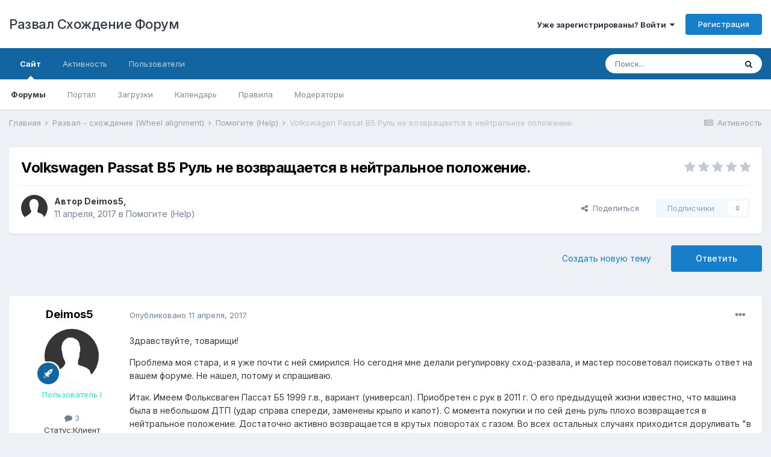

--- FILE ---
content_type: text/html;charset=UTF-8
request_url: http://forum.shod-razval.info/topic/3552-volkswagen-passat-b5-%D1%80%D1%83%D0%BB%D1%8C-%D0%BD%D0%B5-%D0%B2%D0%BE%D0%B7%D0%B2%D1%80%D0%B0%D1%89%D0%B0%D0%B5%D1%82%D1%81%D1%8F-%D0%B2-%D0%BD%D0%B5%D0%B9%D1%82%D1%80%D0%B0%D0%BB%D1%8C%D0%BD%D0%BE%D0%B5-%D0%BF%D0%BE%D0%BB%D0%BE%D0%B6%D0%B5%D0%BD%D0%B8%D0%B5/
body_size: 31624
content:
<!DOCTYPE html>
<html lang="ru-RU" dir="ltr">
	<head>
		<meta charset="utf-8">
		<title>Volkswagen Passat B5 Руль не возвращается в нейтральное положение. - Помогите (Help) - Развал Схождение Форум</title>
		
			<!-- Global site tag (gtag.js) - Google Analytics -->
<script async src="https://www.googletagmanager.com/gtag/js?id=UA-77535746-1"></script>
<script>
  window.dataLayer = window.dataLayer || [];
  function gtag(){dataLayer.push(arguments);}
  gtag('js', new Date());

  gtag('config', 'UA-77535746-1');
</script>
		
		
		
		

	<meta name="viewport" content="width=device-width, initial-scale=1">


	
	
		<meta property="og:image" content="http://forum.shod-razval.info/uploads/monthly_2017_08/razv.jpg.0aff59195fedb0d62f6b0f1278229f80.jpg">
	


	<meta name="twitter:card" content="summary_large_image" />



	
		
			
				<meta property="og:title" content="Volkswagen Passat B5 Руль не возвращается в нейтральное положение.">
			
		
	

	
		
			
				<meta property="og:type" content="website">
			
		
	

	
		
			
				<meta property="og:url" content="http://forum.shod-razval.info/topic/3552-volkswagen-passat-b5-%D1%80%D1%83%D0%BB%D1%8C-%D0%BD%D0%B5-%D0%B2%D0%BE%D0%B7%D0%B2%D1%80%D0%B0%D1%89%D0%B0%D0%B5%D1%82%D1%81%D1%8F-%D0%B2-%D0%BD%D0%B5%D0%B9%D1%82%D1%80%D0%B0%D0%BB%D1%8C%D0%BD%D0%BE%D0%B5-%D0%BF%D0%BE%D0%BB%D0%BE%D0%B6%D0%B5%D0%BD%D0%B8%D0%B5/">
			
		
	

	
		
			
				<meta name="description" content="Здравствуйте, товарищи! Проблема моя стара, и я уже почти с ней смирился. Но сегодня мне делали регулировку сход-развала, и мастер посоветовал поискать ответ на вашем форуме. Не нашел, потому и спрашиваю. Итак. Имеем Фольксваген Пассат Б5 1999 г.в., вариант (универсал). Приобретен с рук в 2011 г....">
			
		
	

	
		
			
				<meta property="og:description" content="Здравствуйте, товарищи! Проблема моя стара, и я уже почти с ней смирился. Но сегодня мне делали регулировку сход-развала, и мастер посоветовал поискать ответ на вашем форуме. Не нашел, потому и спрашиваю. Итак. Имеем Фольксваген Пассат Б5 1999 г.в., вариант (универсал). Приобретен с рук в 2011 г....">
			
		
	

	
		
			
				<meta property="og:updated_time" content="2017-04-16T22:50:44Z">
			
		
	

	
		
			
				<meta property="og:site_name" content="Развал Схождение Форум">
			
		
	

	
		
			
				<meta property="og:locale" content="ru_RU">
			
		
	


	
		<link rel="canonical" href="http://forum.shod-razval.info/topic/3552-volkswagen-passat-b5-%D1%80%D1%83%D0%BB%D1%8C-%D0%BD%D0%B5-%D0%B2%D0%BE%D0%B7%D0%B2%D1%80%D0%B0%D1%89%D0%B0%D0%B5%D1%82%D1%81%D1%8F-%D0%B2-%D0%BD%D0%B5%D0%B9%D1%82%D1%80%D0%B0%D0%BB%D1%8C%D0%BD%D0%BE%D0%B5-%D0%BF%D0%BE%D0%BB%D0%BE%D0%B6%D0%B5%D0%BD%D0%B8%D0%B5/" />
	

	
		<link as="style" rel="preload" href="http://forum.shod-razval.info/applications/core/interface/ckeditor/ckeditor/skins/ips/editor.css?t=M38E" />
	

<link rel="alternate" type="application/rss+xml" title="RSS" href="http://forum.shod-razval.info/rss/1-rss.xml/" />


<link rel="manifest" href="http://forum.shod-razval.info/manifest.webmanifest/">
<meta name="msapplication-config" content="http://forum.shod-razval.info/browserconfig.xml/">
<meta name="msapplication-starturl" content="/">
<meta name="application-name" content="Развал Схождение Форум">
<meta name="apple-mobile-web-app-title" content="Развал Схождение Форум">

	<meta name="theme-color" content="#ffffff">










<link rel="preload" href="//forum.shod-razval.info/applications/core/interface/font/fontawesome-webfont.woff2?v=4.7.0" as="font" crossorigin="anonymous">
		


	
		<link href="https://fonts.googleapis.com/css?family=Inter:300,300i,400,400i,500,700,700i" rel="stylesheet" referrerpolicy="origin">
	



	<link rel='stylesheet' href='http://forum.shod-razval.info/uploads/css_built_36/341e4a57816af3ba440d891ca87450ff_framework.css?v=4e52a1ea3c1661509948' media='all'>

	<link rel='stylesheet' href='http://forum.shod-razval.info/uploads/css_built_36/05e81b71abe4f22d6eb8d1a929494829_responsive.css?v=4e52a1ea3c1661509948' media='all'>

	<link rel='stylesheet' href='http://forum.shod-razval.info/uploads/css_built_36/20446cf2d164adcc029377cb04d43d17_flags.css?v=4e52a1ea3c1661509948' media='all'>

	<link rel='stylesheet' href='http://forum.shod-razval.info/uploads/css_built_36/90eb5adf50a8c640f633d47fd7eb1778_core.css?v=4e52a1ea3c1661509948' media='all'>

	<link rel='stylesheet' href='http://forum.shod-razval.info/uploads/css_built_36/5a0da001ccc2200dc5625c3f3934497d_core_responsive.css?v=4e52a1ea3c1661509948' media='all'>

	<link rel='stylesheet' href='http://forum.shod-razval.info/uploads/css_built_36/62e269ced0fdab7e30e026f1d30ae516_forums.css?v=4e52a1ea3c1661509948' media='all'>

	<link rel='stylesheet' href='http://forum.shod-razval.info/uploads/css_built_36/76e62c573090645fb99a15a363d8620e_forums_responsive.css?v=4e52a1ea3c1661509948' media='all'>

	<link rel='stylesheet' href='http://forum.shod-razval.info/uploads/css_built_36/ebdea0c6a7dab6d37900b9190d3ac77b_topics.css?v=4e52a1ea3c1661509948' media='all'>





<link rel='stylesheet' href='http://forum.shod-razval.info/uploads/css_built_36/258adbb6e4f3e83cd3b355f84e3fa002_custom.css?v=4e52a1ea3c1661509948' media='all'>




		
		

	
	<link rel='shortcut icon' href='http://forum.shod-razval.info/uploads/monthly_2017_08/favicon_0.ico.c3fa5a6d191ff1f46db793b5f7f459cd.ico' type="image/x-icon">

	</head>
	<body class='ipsApp ipsApp_front ipsJS_none ipsClearfix' data-controller='core.front.core.app' data-message="" data-pageApp='forums' data-pageLocation='front' data-pageModule='forums' data-pageController='topic' data-pageID='3552'  >
		
		  <a href='#ipsLayout_mainArea' class='ipsHide' title='Перейти к основному содержанию на этой странице' accesskey='m'>Перейти к содержанию</a>
		<div id='ipsLayout_header' class='ipsClearfix'>
			





			<header>
				<div class='ipsLayout_container'>
					

<a href='http://forum.shod-razval.info/' id='elSiteTitle' accesskey='1'>Развал Схождение Форум</a>

					
						

	<ul id="elUserNav" class="ipsList_inline cSignedOut ipsResponsive_showDesktop">
		
		
	


	<li class='cUserNav_icon ipsHide' id='elCart_container'></li>
	<li class='elUserNav_sep ipsHide' id='elCart_sep'></li>

<li id="elSignInLink">
			<a href="http://forum.shod-razval.info/login/" data-ipsmenu-closeonclick="false" data-ipsmenu id="elUserSignIn">
				Уже зарегистрированы? Войти  <i class="fa fa-caret-down"></i>
			</a>
			
<div id='elUserSignIn_menu' class='ipsMenu ipsMenu_auto ipsHide'>
	<form accept-charset='utf-8' method='post' action='http://forum.shod-razval.info/login/'>
		<input type="hidden" name="csrfKey" value="4159e3d3a0956e637d5a6b1f4dbf834c">
		<input type="hidden" name="ref" value="[base64]">
		<div data-role="loginForm">
			
			
			
				<div class='ipsColumns ipsColumns_noSpacing'>
					<div class='ipsColumn ipsColumn_wide' id='elUserSignIn_internal'>
						
<div class="ipsPad ipsForm ipsForm_vertical">
	<h4 class="ipsType_sectionHead">Войти</h4>
	<br><br>
	<ul class='ipsList_reset'>
		<li class="ipsFieldRow ipsFieldRow_noLabel ipsFieldRow_fullWidth">
			
			
				<input type="text" placeholder="Отображаемое имя или  email адрес" name="auth" autocomplete="email">
			
		</li>
		<li class="ipsFieldRow ipsFieldRow_noLabel ipsFieldRow_fullWidth">
			<input type="password" placeholder="Пароль" name="password" autocomplete="current-password">
		</li>
		<li class="ipsFieldRow ipsFieldRow_checkbox ipsClearfix">
			<span class="ipsCustomInput">
				<input type="checkbox" name="remember_me" id="remember_me_checkbox" value="1" checked aria-checked="true">
				<span></span>
			</span>
			<div class="ipsFieldRow_content">
				<label class="ipsFieldRow_label" for="remember_me_checkbox">Запомнить</label>
				<span class="ipsFieldRow_desc">Не рекомендуется для компьютеров с общим доступом</span>
			</div>
		</li>
		<li class="ipsFieldRow ipsFieldRow_fullWidth">
			<button type="submit" name="_processLogin" value="usernamepassword" class="ipsButton ipsButton_primary ipsButton_small" id="elSignIn_submit">Войти</button>
			
				<p class="ipsType_right ipsType_small">
					
						<a href='http://forum.shod-razval.info/lostpassword/' >
					
					Забыли пароль?</a>
				</p>
			
		</li>
	</ul>
</div>
					</div>
					<div class='ipsColumn ipsColumn_wide'>
						<div class='ipsPadding' id='elUserSignIn_external'>
							<div class='ipsAreaBackground_light ipsPadding:half'>
								
								
									<div class='ipsType_center ipsMargin_top:half'>
										

<button type="submit" name="_processLogin" value="3" class='ipsButton ipsButton_verySmall ipsButton_fullWidth ipsSocial ipsSocial_google' style="background-color: #4285F4">
	
		<span class='ipsSocial_icon'>
			
				<i class='fa fa-google'></i>
			
		</span>
		<span class='ipsSocial_text'>Войти с помощью Google</span>
	
</button>
									</div>
								
							</div>
						</div>
					</div>
				</div>
			
		</div>
	</form>
</div>
		</li>
		
			<li>
				
					<a href="http://forum.shod-razval.info/register/"  id="elRegisterButton" class="ipsButton ipsButton_normal ipsButton_primary">Регистрация</a>
				
			</li>
		
	</ul>

						
<ul class='ipsMobileHamburger ipsList_reset ipsResponsive_hideDesktop'>
	<li data-ipsDrawer data-ipsDrawer-drawerElem='#elMobileDrawer'>
		<a href='#'>
			
			
				
			
			
			
			<i class='fa fa-navicon'></i>
		</a>
	</li>
</ul>
					
				</div>
			</header>
			

	<nav data-controller='core.front.core.navBar' class=' ipsResponsive_showDesktop'>
		<div class='ipsNavBar_primary ipsLayout_container '>
			<ul data-role="primaryNavBar" class='ipsClearfix'>
				


	
		
		
			
		
		<li class='ipsNavBar_active' data-active id='elNavSecondary_1' data-role="navBarItem" data-navApp="core" data-navExt="CustomItem">
			
			
				<a href="http://forum.shod-razval.info"  data-navItem-id="1" data-navDefault>
					Сайт<span class='ipsNavBar_active__identifier'></span>
				</a>
			
			
				<ul class='ipsNavBar_secondary ' data-role='secondaryNavBar'>
					


	
		
		
			
		
		<li class='ipsNavBar_active' data-active id='elNavSecondary_8' data-role="navBarItem" data-navApp="forums" data-navExt="Forums">
			
			
				<a href="http://forum.shod-razval.info"  data-navItem-id="8" data-navDefault>
					Форумы<span class='ipsNavBar_active__identifier'></span>
				</a>
			
			
		</li>
	
	

	
		
		
		<li  id='elNavSecondary_54' data-role="navBarItem" data-navApp="core" data-navExt="CustomItem">
			
			
				<a href="http://shod-razval.info"  data-navItem-id="54" >
					Портал<span class='ipsNavBar_active__identifier'></span>
				</a>
			
			
		</li>
	
	

	
		
		
		<li  id='elNavSecondary_9' data-role="navBarItem" data-navApp="downloads" data-navExt="Downloads">
			
			
				<a href="http://forum.shod-razval.info/files/"  data-navItem-id="9" >
					Загрузки<span class='ipsNavBar_active__identifier'></span>
				</a>
			
			
		</li>
	
	

	
		
		
		<li  id='elNavSecondary_10' data-role="navBarItem" data-navApp="calendar" data-navExt="Calendar">
			
			
				<a href="http://forum.shod-razval.info/calendar/"  data-navItem-id="10" >
					Календарь<span class='ipsNavBar_active__identifier'></span>
				</a>
			
			
		</li>
	
	

	
		
		
		<li  id='elNavSecondary_15' data-role="navBarItem" data-navApp="core" data-navExt="Guidelines">
			
			
				<a href="http://forum.shod-razval.info/guidelines/"  data-navItem-id="15" >
					Правила<span class='ipsNavBar_active__identifier'></span>
				</a>
			
			
		</li>
	
	

	
		
		
		<li  id='elNavSecondary_16' data-role="navBarItem" data-navApp="core" data-navExt="StaffDirectory">
			
			
				<a href="http://forum.shod-razval.info/staff/"  data-navItem-id="16" >
					Модераторы<span class='ipsNavBar_active__identifier'></span>
				</a>
			
			
		</li>
	
	

					<li class='ipsHide' id='elNavigationMore_1' data-role='navMore'>
						<a href='#' data-ipsMenu data-ipsMenu-appendTo='#elNavigationMore_1' id='elNavigationMore_1_dropdown'>Больше <i class='fa fa-caret-down'></i></a>
						<ul class='ipsHide ipsMenu ipsMenu_auto' id='elNavigationMore_1_dropdown_menu' data-role='moreDropdown'></ul>
					</li>
				</ul>
			
		</li>
	
	

	
		
		
		<li  id='elNavSecondary_2' data-role="navBarItem" data-navApp="core" data-navExt="CustomItem">
			
			
				<a href="http://forum.shod-razval.info/discover/"  data-navItem-id="2" >
					Активность<span class='ipsNavBar_active__identifier'></span>
				</a>
			
			
				<ul class='ipsNavBar_secondary ipsHide' data-role='secondaryNavBar'>
					


	
		
		
		<li  id='elNavSecondary_3' data-role="navBarItem" data-navApp="core" data-navExt="AllActivity">
			
			
				<a href="http://forum.shod-razval.info/discover/"  data-navItem-id="3" >
					Активность<span class='ipsNavBar_active__identifier'></span>
				</a>
			
			
		</li>
	
	

	
	

	
	

	
	

	
		
		
		<li  id='elNavSecondary_7' data-role="navBarItem" data-navApp="core" data-navExt="Search">
			
			
				<a href="http://forum.shod-razval.info/search/"  data-navItem-id="7" >
					Поиск<span class='ipsNavBar_active__identifier'></span>
				</a>
			
			
		</li>
	
	

					<li class='ipsHide' id='elNavigationMore_2' data-role='navMore'>
						<a href='#' data-ipsMenu data-ipsMenu-appendTo='#elNavigationMore_2' id='elNavigationMore_2_dropdown'>Больше <i class='fa fa-caret-down'></i></a>
						<ul class='ipsHide ipsMenu ipsMenu_auto' id='elNavigationMore_2_dropdown_menu' data-role='moreDropdown'></ul>
					</li>
				</ul>
			
		</li>
	
	

	
		
		
		<li  id='elNavSecondary_32' data-role="navBarItem" data-navApp="core" data-navExt="CustomItem">
			
			
				<a href="http://forum.shod-razval.info/search/?type=core_members&amp;joinedDate=any&amp;group[4]=1&amp;group[23]=1&amp;group[9]=1&amp;group[16]=1&amp;group[20]=1&amp;group[19]=1&amp;group[18]=1&amp;group[21]=1&amp;group[6]=1&amp;group[7]=1&amp;group[17]=1&amp;group[3]=1&amp;group[27]=1&amp;group[15]=1&amp;group[8]=1&amp;group[11]=1&amp;group[12]=1&amp;group[13]=1&amp;group[10]=1&amp;group[22]=1&amp;group[24]=1&amp;group[14]=1"  data-navItem-id="32" >
					Пользователи<span class='ipsNavBar_active__identifier'></span>
				</a>
			
			
		</li>
	
	

	
	

	
	

				<li class='ipsHide' id='elNavigationMore' data-role='navMore'>
					<a href='#' data-ipsMenu data-ipsMenu-appendTo='#elNavigationMore' id='elNavigationMore_dropdown'>Больше</a>
					<ul class='ipsNavBar_secondary ipsHide' data-role='secondaryNavBar'>
						<li class='ipsHide' id='elNavigationMore_more' data-role='navMore'>
							<a href='#' data-ipsMenu data-ipsMenu-appendTo='#elNavigationMore_more' id='elNavigationMore_more_dropdown'>Больше <i class='fa fa-caret-down'></i></a>
							<ul class='ipsHide ipsMenu ipsMenu_auto' id='elNavigationMore_more_dropdown_menu' data-role='moreDropdown'></ul>
						</li>
					</ul>
				</li>
			</ul>
			

	<div id="elSearchWrapper">
		<div id='elSearch' class='' data-controller='core.front.core.quickSearch'>
			<form accept-charset='utf-8' action='//forum.shod-razval.info/search/?do=quicksearch' method='post'>
				<input type='search' id='elSearchField' placeholder='Поиск...' name='q' autocomplete='off' aria-label='Поиск'>
				<button class='cSearchSubmit' type="submit" aria-label='Поиск'><i class="fa fa-search"></i></button>
				<div id="elSearchExpanded">
					<div class="ipsMenu_title">
						Искать в
					</div>
					<ul class="ipsSideMenu_list ipsSideMenu_withRadios ipsSideMenu_small" data-ipsSideMenu data-ipsSideMenu-type="radio" data-ipsSideMenu-responsive="false" data-role="searchContexts">
						<li>
							<span class='ipsSideMenu_item ipsSideMenu_itemActive' data-ipsMenuValue='all'>
								<input type="radio" name="type" value="all" checked id="elQuickSearchRadio_type_all">
								<label for='elQuickSearchRadio_type_all' id='elQuickSearchRadio_type_all_label'>Везде</label>
							</span>
						</li>
						
						
							<li>
								<span class='ipsSideMenu_item' data-ipsMenuValue='forums_topic'>
									<input type="radio" name="type" value="forums_topic" id="elQuickSearchRadio_type_forums_topic">
									<label for='elQuickSearchRadio_type_forums_topic' id='elQuickSearchRadio_type_forums_topic_label'>Темы</label>
								</span>
							</li>
						
						
							
								<li>
									<span class='ipsSideMenu_item' data-ipsMenuValue='contextual_{&quot;type&quot;:&quot;forums_topic&quot;,&quot;nodes&quot;:30}'>
										<input type="radio" name="type" value='contextual_{&quot;type&quot;:&quot;forums_topic&quot;,&quot;nodes&quot;:30}' id='elQuickSearchRadio_type_contextual_184e28e96bf994255219cd985e25549e'>
										<label for='elQuickSearchRadio_type_contextual_184e28e96bf994255219cd985e25549e' id='elQuickSearchRadio_type_contextual_184e28e96bf994255219cd985e25549e_label'>Этот форум</label>
									</span>
								</li>
							
								<li>
									<span class='ipsSideMenu_item' data-ipsMenuValue='contextual_{&quot;type&quot;:&quot;forums_topic&quot;,&quot;item&quot;:3552}'>
										<input type="radio" name="type" value='contextual_{&quot;type&quot;:&quot;forums_topic&quot;,&quot;item&quot;:3552}' id='elQuickSearchRadio_type_contextual_e14e41e98beb9714c50c2665c8cf4994'>
										<label for='elQuickSearchRadio_type_contextual_e14e41e98beb9714c50c2665c8cf4994' id='elQuickSearchRadio_type_contextual_e14e41e98beb9714c50c2665c8cf4994_label'>Эта тема</label>
									</span>
								</li>
							
						
						<li data-role="showMoreSearchContexts">
							<span class='ipsSideMenu_item' data-action="showMoreSearchContexts" data-exclude="forums_topic">
								Ещё...
							</span>
						</li>
					</ul>
					<div class="ipsMenu_title">
						Поиск контента, содержащего...
					</div>
					<ul class='ipsSideMenu_list ipsSideMenu_withRadios ipsSideMenu_small ipsType_normal' role="radiogroup" data-ipsSideMenu data-ipsSideMenu-type="radio" data-ipsSideMenu-responsive="false" data-filterType='andOr'>
						
							<li>
								<span class='ipsSideMenu_item ipsSideMenu_itemActive' data-ipsMenuValue='or'>
									<input type="radio" name="search_and_or" value="or" checked id="elRadio_andOr_or">
									<label for='elRadio_andOr_or' id='elField_andOr_label_or'><em>Любое</em> слово запроса</label>
								</span>
							</li>
						
							<li>
								<span class='ipsSideMenu_item ' data-ipsMenuValue='and'>
									<input type="radio" name="search_and_or" value="and"  id="elRadio_andOr_and">
									<label for='elRadio_andOr_and' id='elField_andOr_label_and'><em>Все</em> слова запроса</label>
								</span>
							</li>
						
					</ul>
					<div class="ipsMenu_title">
						Поиск результатов в...
					</div>
					<ul class='ipsSideMenu_list ipsSideMenu_withRadios ipsSideMenu_small ipsType_normal' role="radiogroup" data-ipsSideMenu data-ipsSideMenu-type="radio" data-ipsSideMenu-responsive="false" data-filterType='searchIn'>
						<li>
							<span class='ipsSideMenu_item ipsSideMenu_itemActive' data-ipsMenuValue='all'>
								<input type="radio" name="search_in" value="all" checked id="elRadio_searchIn_and">
								<label for='elRadio_searchIn_and' id='elField_searchIn_label_all'>Заголовки и содержание контента</label>
							</span>
						</li>
						<li>
							<span class='ipsSideMenu_item' data-ipsMenuValue='titles'>
								<input type="radio" name="search_in" value="titles" id="elRadio_searchIn_titles">
								<label for='elRadio_searchIn_titles' id='elField_searchIn_label_titles'>Только заголовки контента</label>
							</span>
						</li>
					</ul>
				</div>
			</form>
		</div>
	</div>

		</div>
	</nav>

			
<ul id='elMobileNav' class='ipsResponsive_hideDesktop' data-controller='core.front.core.mobileNav'>
	
		
			
			
				
				
			
				
					<li id='elMobileBreadcrumb'>
						<a href='http://forum.shod-razval.info/forum/30-%D0%BF%D0%BE%D0%BC%D0%BE%D0%B3%D0%B8%D1%82%D0%B5-help/'>
							<span>Помогите (Help)</span>
						</a>
					</li>
				
				
			
				
				
			
		
	
	
	
	<li >
		<a data-action="defaultStream" href='http://forum.shod-razval.info/discover/'><i class="fa fa-newspaper-o" aria-hidden="true"></i></a>
	</li>

	

	
		<li class='ipsJS_show'>
			<a href='http://forum.shod-razval.info/search/'><i class='fa fa-search'></i></a>
		</li>
	
</ul>
		</div>
		<main id='ipsLayout_body' class='ipsLayout_container'>
			<div id='ipsLayout_contentArea'>
				<div id='ipsLayout_contentWrapper'>
					
<nav class='ipsBreadcrumb ipsBreadcrumb_top ipsFaded_withHover'>
	

	<ul class='ipsList_inline ipsPos_right'>
		
		<li >
			<a data-action="defaultStream" class='ipsType_light '  href='http://forum.shod-razval.info/discover/'><i class="fa fa-newspaper-o" aria-hidden="true"></i> <span>Активность</span></a>
		</li>
		
	</ul>

	<ul data-role="breadcrumbList">
		<li>
			<a title="Главная" href='http://forum.shod-razval.info/'>
				<span>Главная <i class='fa fa-angle-right'></i></span>
			</a>
		</li>
		
		
			<li>
				
					<a href='http://forum.shod-razval.info/forum/27-%D1%80%D0%B0%D0%B7%D0%B2%D0%B0%D0%BB-%D1%81%D1%85%D0%BE%D0%B6%D0%B4%D0%B5%D0%BD%D0%B8%D0%B5-wheel-alignment/'>
						<span>Развал - схождение (Wheel alignment) <i class='fa fa-angle-right' aria-hidden="true"></i></span>
					</a>
				
			</li>
		
			<li>
				
					<a href='http://forum.shod-razval.info/forum/30-%D0%BF%D0%BE%D0%BC%D0%BE%D0%B3%D0%B8%D1%82%D0%B5-help/'>
						<span>Помогите (Help) <i class='fa fa-angle-right' aria-hidden="true"></i></span>
					</a>
				
			</li>
		
			<li>
				
					Volkswagen Passat B5 Руль не возвращается в нейтральное положение.
				
			</li>
		
	</ul>
</nav>
					
					<div id='ipsLayout_mainArea'>
						
						
						
						

	




						



<div class="ipsPageHeader ipsResponsive_pull ipsBox ipsPadding sm:ipsPadding:half ipsMargin_bottom">
	
	<div class="ipsFlex ipsFlex-ai:center ipsFlex-fw:wrap ipsGap:4">
		<div class="ipsFlex-flex:11">
			<h1 class="ipsType_pageTitle ipsContained_container">
				

				
				
					<span class="ipsType_break ipsContained">
						<span>Volkswagen Passat B5 Руль не возвращается в нейтральное положение.</span>
					</span>
				
			</h1>
			
			
		</div>
		
			<div class="ipsFlex-flex:00 ipsType_light">
				
				
<div  class='ipsClearfix ipsRating  ipsRating_veryLarge'>
	
	<ul class='ipsRating_collective'>
		
			
				<li class='ipsRating_off'>
					<i class='fa fa-star'></i>
				</li>
			
		
			
				<li class='ipsRating_off'>
					<i class='fa fa-star'></i>
				</li>
			
		
			
				<li class='ipsRating_off'>
					<i class='fa fa-star'></i>
				</li>
			
		
			
				<li class='ipsRating_off'>
					<i class='fa fa-star'></i>
				</li>
			
		
			
				<li class='ipsRating_off'>
					<i class='fa fa-star'></i>
				</li>
			
		
	</ul>
</div>
			</div>
		
	</div>
	<hr class="ipsHr">
	<div class="ipsPageHeader__meta ipsFlex ipsFlex-jc:between ipsFlex-ai:center ipsFlex-fw:wrap ipsGap:3">
		<div class="ipsFlex-flex:11">
			<div class="ipsPhotoPanel ipsPhotoPanel_mini ipsPhotoPanel_notPhone ipsClearfix">
				


	<a href="http://forum.shod-razval.info/profile/3927-deimos5/" rel="nofollow" data-ipsHover data-ipsHover-width="370" data-ipsHover-target="http://forum.shod-razval.info/profile/3927-deimos5/?do=hovercard" class="ipsUserPhoto ipsUserPhoto_mini" title="Перейти в профиль Deimos5">
		<img src='http://forum.shod-razval.info/uploads/set_resources_36/84c1e40ea0e759e3f1505eb1788ddf3c_default_photo.png' alt='Deimos5' loading="lazy">
	</a>

				<div>
					<p class="ipsType_reset ipsType_blendLinks">
						<span class="ipsType_normal">
						
							<strong>Автор 


<a href='http://forum.shod-razval.info/profile/3927-deimos5/' rel="nofollow" data-ipsHover data-ipsHover-width='370' data-ipsHover-target='http://forum.shod-razval.info/profile/3927-deimos5/?do=hovercard&amp;referrer=http%253A%252F%252Fforum.shod-razval.info%252Ftopic%252F3552-volkswagen-passat-b5-%2525D1%252580%2525D1%252583%2525D0%2525BB%2525D1%25258C-%2525D0%2525BD%2525D0%2525B5-%2525D0%2525B2%2525D0%2525BE%2525D0%2525B7%2525D0%2525B2%2525D1%252580%2525D0%2525B0%2525D1%252589%2525D0%2525B0%2525D0%2525B5%2525D1%252582%2525D1%252581%2525D1%25258F-%2525D0%2525B2-%2525D0%2525BD%2525D0%2525B5%2525D0%2525B9%2525D1%252582%2525D1%252580%2525D0%2525B0%2525D0%2525BB%2525D1%25258C%2525D0%2525BD%2525D0%2525BE%2525D0%2525B5-%2525D0%2525BF%2525D0%2525BE%2525D0%2525BB%2525D0%2525BE%2525D0%2525B6%2525D0%2525B5%2525D0%2525BD%2525D0%2525B8%2525D0%2525B5%252F' title="Перейти в профиль Deimos5" class="ipsType_break">Deimos5</a>, </strong><br>
							<span class="ipsType_light"><time datetime='2017-04-11T18:24:18Z' title='11.04.2017 18:24 ' data-short='8 г'>11 апреля, 2017</time> в <a href="http://forum.shod-razval.info/forum/30-%D0%BF%D0%BE%D0%BC%D0%BE%D0%B3%D0%B8%D1%82%D0%B5-help/">Помогите (Help)</a></span>
						
						</span>
					</p>
				</div>
			</div>
		</div>
		
			<div class="ipsFlex-flex:01 ipsResponsive_hidePhone">
				<div class="ipsFlex ipsFlex-ai:center ipsFlex-jc:center ipsGap:3 ipsGap_row:0">
					
						


    <a href='#elShareItem_1850542452_menu' id='elShareItem_1850542452' data-ipsMenu class='ipsShareButton ipsButton ipsButton_verySmall ipsButton_link ipsButton_link--light'>
        <span><i class='fa fa-share-alt'></i></span> &nbsp;Поделиться
    </a>

    <div class='ipsPadding ipsMenu ipsMenu_auto ipsHide' id='elShareItem_1850542452_menu' data-controller="core.front.core.sharelink">
        <ul class='ipsList_inline'>
            
                <li>
<a href="http://www.reddit.com/submit?url=http%3A%2F%2Fforum.shod-razval.info%2Ftopic%2F3552-volkswagen-passat-b5-%25D1%2580%25D1%2583%25D0%25BB%25D1%258C-%25D0%25BD%25D0%25B5-%25D0%25B2%25D0%25BE%25D0%25B7%25D0%25B2%25D1%2580%25D0%25B0%25D1%2589%25D0%25B0%25D0%25B5%25D1%2582%25D1%2581%25D1%258F-%25D0%25B2-%25D0%25BD%25D0%25B5%25D0%25B9%25D1%2582%25D1%2580%25D0%25B0%25D0%25BB%25D1%258C%25D0%25BD%25D0%25BE%25D0%25B5-%25D0%25BF%25D0%25BE%25D0%25BB%25D0%25BE%25D0%25B6%25D0%25B5%25D0%25BD%25D0%25B8%25D0%25B5%2F&amp;title=Volkswagen+Passat+B5+%D0%A0%D1%83%D0%BB%D1%8C+%D0%BD%D0%B5+%D0%B2%D0%BE%D0%B7%D0%B2%D1%80%D0%B0%D1%89%D0%B0%D0%B5%D1%82%D1%81%D1%8F+%D0%B2+%D0%BD%D0%B5%D0%B9%D1%82%D1%80%D0%B0%D0%BB%D1%8C%D0%BD%D0%BE%D0%B5+%D0%BF%D0%BE%D0%BB%D0%BE%D0%B6%D0%B5%D0%BD%D0%B8%D0%B5." rel="nofollow noopener" class="cShareLink cShareLink_reddit" target="_blank" title='Поделиться в Reddit' data-ipsTooltip>
	<i class="fa fa-reddit"></i>
</a></li>
            
                <li>
<a href="http://www.linkedin.com/shareArticle?mini=true&amp;url=http%3A%2F%2Fforum.shod-razval.info%2Ftopic%2F3552-volkswagen-passat-b5-%25D1%2580%25D1%2583%25D0%25BB%25D1%258C-%25D0%25BD%25D0%25B5-%25D0%25B2%25D0%25BE%25D0%25B7%25D0%25B2%25D1%2580%25D0%25B0%25D1%2589%25D0%25B0%25D0%25B5%25D1%2582%25D1%2581%25D1%258F-%25D0%25B2-%25D0%25BD%25D0%25B5%25D0%25B9%25D1%2582%25D1%2580%25D0%25B0%25D0%25BB%25D1%258C%25D0%25BD%25D0%25BE%25D0%25B5-%25D0%25BF%25D0%25BE%25D0%25BB%25D0%25BE%25D0%25B6%25D0%25B5%25D0%25BD%25D0%25B8%25D0%25B5%2F&amp;title=Volkswagen+Passat+B5+%D0%A0%D1%83%D0%BB%D1%8C+%D0%BD%D0%B5+%D0%B2%D0%BE%D0%B7%D0%B2%D1%80%D0%B0%D1%89%D0%B0%D0%B5%D1%82%D1%81%D1%8F+%D0%B2+%D0%BD%D0%B5%D0%B9%D1%82%D1%80%D0%B0%D0%BB%D1%8C%D0%BD%D0%BE%D0%B5+%D0%BF%D0%BE%D0%BB%D0%BE%D0%B6%D0%B5%D0%BD%D0%B8%D0%B5." rel="nofollow noopener" class="cShareLink cShareLink_linkedin" target="_blank" data-role="shareLink" title='Поделиться в LinkedIn' data-ipsTooltip>
	<i class="fa fa-linkedin"></i>
</a></li>
            
                <li>
<a href="http://twitter.com/share?url=http%3A%2F%2Fforum.shod-razval.info%2Ftopic%2F3552-volkswagen-passat-b5-%2525D1%252580%2525D1%252583%2525D0%2525BB%2525D1%25258C-%2525D0%2525BD%2525D0%2525B5-%2525D0%2525B2%2525D0%2525BE%2525D0%2525B7%2525D0%2525B2%2525D1%252580%2525D0%2525B0%2525D1%252589%2525D0%2525B0%2525D0%2525B5%2525D1%252582%2525D1%252581%2525D1%25258F-%2525D0%2525B2-%2525D0%2525BD%2525D0%2525B5%2525D0%2525B9%2525D1%252582%2525D1%252580%2525D0%2525B0%2525D0%2525BB%2525D1%25258C%2525D0%2525BD%2525D0%2525BE%2525D0%2525B5-%2525D0%2525BF%2525D0%2525BE%2525D0%2525BB%2525D0%2525BE%2525D0%2525B6%2525D0%2525B5%2525D0%2525BD%2525D0%2525B8%2525D0%2525B5%2F" class="cShareLink cShareLink_twitter" target="_blank" data-role="shareLink" title='Поделиться в Twitter' data-ipsTooltip rel='nofollow noopener'>
	<i class="fa fa-twitter"></i>
</a></li>
            
                <li>
<a href="https://www.facebook.com/sharer/sharer.php?u=http%3A%2F%2Fforum.shod-razval.info%2Ftopic%2F3552-volkswagen-passat-b5-%25D1%2580%25D1%2583%25D0%25BB%25D1%258C-%25D0%25BD%25D0%25B5-%25D0%25B2%25D0%25BE%25D0%25B7%25D0%25B2%25D1%2580%25D0%25B0%25D1%2589%25D0%25B0%25D0%25B5%25D1%2582%25D1%2581%25D1%258F-%25D0%25B2-%25D0%25BD%25D0%25B5%25D0%25B9%25D1%2582%25D1%2580%25D0%25B0%25D0%25BB%25D1%258C%25D0%25BD%25D0%25BE%25D0%25B5-%25D0%25BF%25D0%25BE%25D0%25BB%25D0%25BE%25D0%25B6%25D0%25B5%25D0%25BD%25D0%25B8%25D0%25B5%2F" class="cShareLink cShareLink_facebook" target="_blank" data-role="shareLink" title='Поделиться в Facebook' data-ipsTooltip rel='noopener nofollow'>
	<i class="fa fa-facebook"></i>
</a></li>
            
                <li>
<a href="http://pinterest.com/pin/create/button/?url=http://forum.shod-razval.info/topic/3552-volkswagen-passat-b5-%25D1%2580%25D1%2583%25D0%25BB%25D1%258C-%25D0%25BD%25D0%25B5-%25D0%25B2%25D0%25BE%25D0%25B7%25D0%25B2%25D1%2580%25D0%25B0%25D1%2589%25D0%25B0%25D0%25B5%25D1%2582%25D1%2581%25D1%258F-%25D0%25B2-%25D0%25BD%25D0%25B5%25D0%25B9%25D1%2582%25D1%2580%25D0%25B0%25D0%25BB%25D1%258C%25D0%25BD%25D0%25BE%25D0%25B5-%25D0%25BF%25D0%25BE%25D0%25BB%25D0%25BE%25D0%25B6%25D0%25B5%25D0%25BD%25D0%25B8%25D0%25B5/&amp;media=http://forum.shod-razval.info/uploads/monthly_2017_08/razv.jpg.0aff59195fedb0d62f6b0f1278229f80.jpg" class="cShareLink cShareLink_pinterest" rel="nofollow noopener" target="_blank" data-role="shareLink" title='Поделиться в Pinterest' data-ipsTooltip>
	<i class="fa fa-pinterest"></i>
</a></li>
            
        </ul>
        
            <hr class='ipsHr'>
            <button class='ipsHide ipsButton ipsButton_verySmall ipsButton_light ipsButton_fullWidth ipsMargin_top:half' data-controller='core.front.core.webshare' data-role='webShare' data-webShareTitle='Volkswagen Passat B5 Руль не возвращается в нейтральное положение.' data-webShareText='Volkswagen Passat B5 Руль не возвращается в нейтральное положение.' data-webShareUrl='http://forum.shod-razval.info/topic/3552-volkswagen-passat-b5-%D1%80%D1%83%D0%BB%D1%8C-%D0%BD%D0%B5-%D0%B2%D0%BE%D0%B7%D0%B2%D1%80%D0%B0%D1%89%D0%B0%D0%B5%D1%82%D1%81%D1%8F-%D0%B2-%D0%BD%D0%B5%D0%B9%D1%82%D1%80%D0%B0%D0%BB%D1%8C%D0%BD%D0%BE%D0%B5-%D0%BF%D0%BE%D0%BB%D0%BE%D0%B6%D0%B5%D0%BD%D0%B8%D0%B5/'>Больше кнопок...</button>
        
    </div>

					
					



					

<div data-followApp='forums' data-followArea='topic' data-followID='3552' data-controller='core.front.core.followButton'>
	

	<a href='http://forum.shod-razval.info/login/' rel="nofollow" class="ipsFollow ipsPos_middle ipsButton ipsButton_light ipsButton_verySmall ipsButton_disabled" data-role="followButton" data-ipsTooltip title='Авторизация'>
		<span>Подписчики</span>
		<span class='ipsCommentCount'>0</span>
	</a>

</div>
				</div>
			</div>
					
	</div>
	
	
</div>






<div class="ipsClearfix">
	<ul class="ipsToolList ipsToolList_horizontal ipsClearfix ipsSpacer_both ">
		
			<li class="ipsToolList_primaryAction">
				<span data-controller="forums.front.topic.reply">
					
						<a href="#replyForm" rel="nofollow" class="ipsButton ipsButton_important ipsButton_medium ipsButton_fullWidth" data-action="replyToTopic">Ответить</a>
					
				</span>
			</li>
		
		
			<li class="ipsResponsive_hidePhone">
				
					<a href="http://forum.shod-razval.info/forum/30-%D0%BF%D0%BE%D0%BC%D0%BE%D0%B3%D0%B8%D1%82%D0%B5-help/?do=add" rel="nofollow" class="ipsButton ipsButton_link ipsButton_medium ipsButton_fullWidth" title="Создать новую тему в этом форуме">Создать новую тему</a>
				
			</li>
		
		
	</ul>
</div>

<div id="comments" data-controller="core.front.core.commentFeed,forums.front.topic.view, core.front.core.ignoredComments" data-autopoll data-baseurl="http://forum.shod-razval.info/topic/3552-volkswagen-passat-b5-%D1%80%D1%83%D0%BB%D1%8C-%D0%BD%D0%B5-%D0%B2%D0%BE%D0%B7%D0%B2%D1%80%D0%B0%D1%89%D0%B0%D0%B5%D1%82%D1%81%D1%8F-%D0%B2-%D0%BD%D0%B5%D0%B9%D1%82%D1%80%D0%B0%D0%BB%D1%8C%D0%BD%D0%BE%D0%B5-%D0%BF%D0%BE%D0%BB%D0%BE%D0%B6%D0%B5%D0%BD%D0%B8%D0%B5/" data-lastpage data-feedid="topic-3552" class="cTopic ipsClear ipsSpacer_top">
	
			
	

	

<div data-controller='core.front.core.recommendedComments' data-url='http://forum.shod-razval.info/topic/3552-volkswagen-passat-b5-%D1%80%D1%83%D0%BB%D1%8C-%D0%BD%D0%B5-%D0%B2%D0%BE%D0%B7%D0%B2%D1%80%D0%B0%D1%89%D0%B0%D0%B5%D1%82%D1%81%D1%8F-%D0%B2-%D0%BD%D0%B5%D0%B9%D1%82%D1%80%D0%B0%D0%BB%D1%8C%D0%BD%D0%BE%D0%B5-%D0%BF%D0%BE%D0%BB%D0%BE%D0%B6%D0%B5%D0%BD%D0%B8%D0%B5/?recommended=comments' class='ipsRecommendedComments ipsHide'>
	<div data-role="recommendedComments">
		<h2 class='ipsType_sectionHead ipsType_large ipsType_bold ipsMargin_bottom'>Рекомендуемые сообщения</h2>
		
	</div>
</div>
	
	<div id="elPostFeed" data-role="commentFeed" data-controller="core.front.core.moderation" >
		<form action="http://forum.shod-razval.info/topic/3552-volkswagen-passat-b5-%D1%80%D1%83%D0%BB%D1%8C-%D0%BD%D0%B5-%D0%B2%D0%BE%D0%B7%D0%B2%D1%80%D0%B0%D1%89%D0%B0%D0%B5%D1%82%D1%81%D1%8F-%D0%B2-%D0%BD%D0%B5%D0%B9%D1%82%D1%80%D0%B0%D0%BB%D1%8C%D0%BD%D0%BE%D0%B5-%D0%BF%D0%BE%D0%BB%D0%BE%D0%B6%D0%B5%D0%BD%D0%B8%D0%B5/?csrfKey=4159e3d3a0956e637d5a6b1f4dbf834c&amp;do=multimodComment" method="post" data-ipspageaction data-role="moderationTools">
			
			
				

					

					
					



<a id='comment-83496'></a>
<article  id='elComment_83496' class='cPost ipsBox ipsResponsive_pull  ipsComment  ipsComment_parent ipsClearfix ipsClear ipsColumns ipsColumns_noSpacing ipsColumns_collapsePhone    '>
	

	

	<div class='cAuthorPane_mobile ipsResponsive_showPhone'>
		<div class='cAuthorPane_photo'>
			<div class='cAuthorPane_photoWrap'>
				


	<a href="http://forum.shod-razval.info/profile/3927-deimos5/" rel="nofollow" data-ipsHover data-ipsHover-width="370" data-ipsHover-target="http://forum.shod-razval.info/profile/3927-deimos5/?do=hovercard" class="ipsUserPhoto ipsUserPhoto_large" title="Перейти в профиль Deimos5">
		<img src='http://forum.shod-razval.info/uploads/set_resources_36/84c1e40ea0e759e3f1505eb1788ddf3c_default_photo.png' alt='Deimos5' loading="lazy">
	</a>

				
				
					<a href="http://forum.shod-razval.info/profile/3927-deimos5/badges/" rel="nofollow">
						
<img src='http://forum.shod-razval.info/uploads/set_resources_36/84c1e40ea0e759e3f1505eb1788ddf3c_default_rank.png' loading="lazy" alt="Новичок" class="cAuthorPane_badge cAuthorPane_badge--rank ipsOutline ipsOutline:2px" data-ipsTooltip title="Звание: Новичок (2/16)">
					</a>
				
			</div>
		</div>
		<div class='cAuthorPane_content'>
			<h3 class='ipsType_sectionHead cAuthorPane_author ipsType_break ipsType_blendLinks ipsFlex ipsFlex-ai:center'>
				


<a href='http://forum.shod-razval.info/profile/3927-deimos5/' rel="nofollow" data-ipsHover data-ipsHover-width='370' data-ipsHover-target='http://forum.shod-razval.info/profile/3927-deimos5/?do=hovercard&amp;referrer=http%253A%252F%252Fforum.shod-razval.info%252Ftopic%252F3552-volkswagen-passat-b5-%2525D1%252580%2525D1%252583%2525D0%2525BB%2525D1%25258C-%2525D0%2525BD%2525D0%2525B5-%2525D0%2525B2%2525D0%2525BE%2525D0%2525B7%2525D0%2525B2%2525D1%252580%2525D0%2525B0%2525D1%252589%2525D0%2525B0%2525D0%2525B5%2525D1%252582%2525D1%252581%2525D1%25258F-%2525D0%2525B2-%2525D0%2525BD%2525D0%2525B5%2525D0%2525B9%2525D1%252582%2525D1%252580%2525D0%2525B0%2525D0%2525BB%2525D1%25258C%2525D0%2525BD%2525D0%2525BE%2525D0%2525B5-%2525D0%2525BF%2525D0%2525BE%2525D0%2525BB%2525D0%2525BE%2525D0%2525B6%2525D0%2525B5%2525D0%2525BD%2525D0%2525B8%2525D0%2525B5%252F' title="Перейти в профиль Deimos5" class="ipsType_break"><span style='color:#16f4cc'>Deimos5</span></a>
			</h3>
			<div class='ipsType_light ipsType_reset'>
				<a href='http://forum.shod-razval.info/topic/3552-volkswagen-passat-b5-%D1%80%D1%83%D0%BB%D1%8C-%D0%BD%D0%B5-%D0%B2%D0%BE%D0%B7%D0%B2%D1%80%D0%B0%D1%89%D0%B0%D0%B5%D1%82%D1%81%D1%8F-%D0%B2-%D0%BD%D0%B5%D0%B9%D1%82%D1%80%D0%B0%D0%BB%D1%8C%D0%BD%D0%BE%D0%B5-%D0%BF%D0%BE%D0%BB%D0%BE%D0%B6%D0%B5%D0%BD%D0%B8%D0%B5/?do=findComment&amp;comment=83496' rel="nofollow" class='ipsType_blendLinks'>Опубликовано <time datetime='2017-04-11T18:24:18Z' title='11.04.2017 18:24 ' data-short='8 г'>11 апреля, 2017</time></a>
				
			</div>
		</div>
	</div>
	<aside class='ipsComment_author cAuthorPane ipsColumn ipsColumn_medium ipsResponsive_hidePhone'>
		<h3 class='ipsType_sectionHead cAuthorPane_author ipsType_blendLinks ipsType_break'><strong>


<a href='http://forum.shod-razval.info/profile/3927-deimos5/' rel="nofollow" data-ipsHover data-ipsHover-width='370' data-ipsHover-target='http://forum.shod-razval.info/profile/3927-deimos5/?do=hovercard&amp;referrer=http%253A%252F%252Fforum.shod-razval.info%252Ftopic%252F3552-volkswagen-passat-b5-%2525D1%252580%2525D1%252583%2525D0%2525BB%2525D1%25258C-%2525D0%2525BD%2525D0%2525B5-%2525D0%2525B2%2525D0%2525BE%2525D0%2525B7%2525D0%2525B2%2525D1%252580%2525D0%2525B0%2525D1%252589%2525D0%2525B0%2525D0%2525B5%2525D1%252582%2525D1%252581%2525D1%25258F-%2525D0%2525B2-%2525D0%2525BD%2525D0%2525B5%2525D0%2525B9%2525D1%252582%2525D1%252580%2525D0%2525B0%2525D0%2525BB%2525D1%25258C%2525D0%2525BD%2525D0%2525BE%2525D0%2525B5-%2525D0%2525BF%2525D0%2525BE%2525D0%2525BB%2525D0%2525BE%2525D0%2525B6%2525D0%2525B5%2525D0%2525BD%2525D0%2525B8%2525D0%2525B5%252F' title="Перейти в профиль Deimos5" class="ipsType_break">Deimos5</a></strong>
			
		</h3>
		<ul class='cAuthorPane_info ipsList_reset'>
			<li data-role='photo' class='cAuthorPane_photo'>
				<div class='cAuthorPane_photoWrap'>
					


	<a href="http://forum.shod-razval.info/profile/3927-deimos5/" rel="nofollow" data-ipsHover data-ipsHover-width="370" data-ipsHover-target="http://forum.shod-razval.info/profile/3927-deimos5/?do=hovercard" class="ipsUserPhoto ipsUserPhoto_large" title="Перейти в профиль Deimos5">
		<img src='http://forum.shod-razval.info/uploads/set_resources_36/84c1e40ea0e759e3f1505eb1788ddf3c_default_photo.png' alt='Deimos5' loading="lazy">
	</a>

					
					
						
<img src='http://forum.shod-razval.info/uploads/set_resources_36/84c1e40ea0e759e3f1505eb1788ddf3c_default_rank.png' loading="lazy" alt="Новичок" class="cAuthorPane_badge cAuthorPane_badge--rank ipsOutline ipsOutline:2px" data-ipsTooltip title="Звание: Новичок (2/16)">
					
				</div>
			</li>
			
				<li data-role='group'><span style='color:#16f4cc'>Пользователь  I</span></li>
				
			
			
				<li data-role='stats' class='ipsMargin_top'>
					<ul class="ipsList_reset ipsType_light ipsFlex ipsFlex-ai:center ipsFlex-jc:center ipsGap_row:2 cAuthorPane_stats">
						<li>
							
								<a href="http://forum.shod-razval.info/profile/3927-deimos5/content/" rel="nofollow" title="3 сообщения" data-ipsTooltip class="ipsType_blendLinks">
							
								<i class="fa fa-comment"></i> 3
							
								</a>
							
						</li>
						
					</ul>
				</li>
			
			
				

	
	<li data-role='custom-field' class='ipsResponsive_hidePhone ipsType_break'>
		
<span class="ft">Статус:</span><span class="fc">Клиент Водитель (Driver)</span>
	</li>
	
	<li data-role='custom-field' class='ipsResponsive_hidePhone ipsType_break'>
		
<span class='ft'>Н.П:(town)</span><span class='fc'>Каневская</span>
	</li>
	
	<li data-role='custom-field' class='ipsResponsive_hidePhone ipsType_break'>
		
<span class="ft">Область (Region):</span><span class="fc">Краснодарский край</span>
	</li>
	
	<li data-role='custom-field' class='ipsResponsive_hidePhone ipsType_break'>
		
<span class="ft">Страна (Country):</span><span class="fc">РФ</span>
	</li>
	

			
		</ul>
	</aside>
	<div class='ipsColumn ipsColumn_fluid ipsMargin:none'>
		

<div id='comment-83496_wrap' data-controller='core.front.core.comment' data-commentApp='forums' data-commentType='forums' data-commentID="83496" data-quoteData='{&quot;userid&quot;:3927,&quot;username&quot;:&quot;Deimos5&quot;,&quot;timestamp&quot;:1491935058,&quot;contentapp&quot;:&quot;forums&quot;,&quot;contenttype&quot;:&quot;forums&quot;,&quot;contentid&quot;:3552,&quot;contentclass&quot;:&quot;forums_Topic&quot;,&quot;contentcommentid&quot;:83496}' class='ipsComment_content ipsType_medium'>

	<div class='ipsComment_meta ipsType_light ipsFlex ipsFlex-ai:center ipsFlex-jc:between ipsFlex-fd:row-reverse'>
		<div class='ipsType_light ipsType_reset ipsType_blendLinks ipsComment_toolWrap'>
			<div class='ipsResponsive_hidePhone ipsComment_badges'>
				<ul class='ipsList_reset ipsFlex ipsFlex-jc:end ipsFlex-fw:wrap ipsGap:2 ipsGap_row:1'>
					
					
					
					
					
				</ul>
			</div>
			<ul class='ipsList_reset ipsComment_tools'>
				<li>
					<a href='#elControls_83496_menu' class='ipsComment_ellipsis' id='elControls_83496' title='Ещё...' data-ipsMenu data-ipsMenu-appendTo='#comment-83496_wrap'><i class='fa fa-ellipsis-h'></i></a>
					<ul id='elControls_83496_menu' class='ipsMenu ipsMenu_narrow ipsHide'>
						
						
							<li class='ipsMenu_item'><a href='http://forum.shod-razval.info/topic/3552-volkswagen-passat-b5-%D1%80%D1%83%D0%BB%D1%8C-%D0%BD%D0%B5-%D0%B2%D0%BE%D0%B7%D0%B2%D1%80%D0%B0%D1%89%D0%B0%D0%B5%D1%82%D1%81%D1%8F-%D0%B2-%D0%BD%D0%B5%D0%B9%D1%82%D1%80%D0%B0%D0%BB%D1%8C%D0%BD%D0%BE%D0%B5-%D0%BF%D0%BE%D0%BB%D0%BE%D0%B6%D0%B5%D0%BD%D0%B8%D0%B5/' title='Поделиться сообщением' data-ipsDialog data-ipsDialog-size='narrow' data-ipsDialog-content='#elShareComment_83496_menu' data-ipsDialog-title="Поделиться сообщением" id='elSharePost_83496' data-role='shareComment'>Поделиться</a></li>
						
                        
						
						
						
							
								
							
							
							
							
							
							
						
					</ul>
				</li>
				
			</ul>
		</div>

		<div class='ipsType_reset ipsResponsive_hidePhone'>
			<a href='http://forum.shod-razval.info/topic/3552-volkswagen-passat-b5-%D1%80%D1%83%D0%BB%D1%8C-%D0%BD%D0%B5-%D0%B2%D0%BE%D0%B7%D0%B2%D1%80%D0%B0%D1%89%D0%B0%D0%B5%D1%82%D1%81%D1%8F-%D0%B2-%D0%BD%D0%B5%D0%B9%D1%82%D1%80%D0%B0%D0%BB%D1%8C%D0%BD%D0%BE%D0%B5-%D0%BF%D0%BE%D0%BB%D0%BE%D0%B6%D0%B5%D0%BD%D0%B8%D0%B5/?do=findComment&amp;comment=83496' rel="nofollow" class='ipsType_blendLinks'>Опубликовано <time datetime='2017-04-11T18:24:18Z' title='11.04.2017 18:24 ' data-short='8 г'>11 апреля, 2017</time></a>
			
			<span class='ipsResponsive_hidePhone'>
				
				
			</span>
		</div>
	</div>

	

    

	<div class='cPost_contentWrap'>
		
		<div data-role='commentContent' class='ipsType_normal ipsType_richText ipsPadding_bottom ipsContained' data-controller='core.front.core.lightboxedImages'>
			
<p>
	Здравствуйте, товарищи!
</p>

<p>
	Проблема моя стара, и я уже почти с ней смирился. Но сегодня мне делали регулировку сход-развала, и мастер посоветовал поискать ответ на вашем форуме. Не нашел, потому и спрашиваю.
</p>

<p>
	Итак. Имеем Фольксваген Пассат Б5 1999 г.в., вариант (универсал). Приобретен с рук в 2011 г. О его предыдущей жизни известно, что машина была в небольшом ДТП (удар справа спереди, заменены крыло и капот). С момента покупки и по сей день руль плохо возвращается в нейтральное положение. Достаточно активно возвращается в крутых поворотах с газом. Во всех остальных случаях приходится доруливать "в обратную". Руль туговат (мастер на это тоже обратил внимание на стенде с выключенным двигателем). За время владения уже пару раз частично ремонтировал подвеску с последующей регулировкой сход-развала. Положительного эффекта не наблюдается. По советам "бывалых" несколько приотпустил регулировочный болт на рулевой рейке - эффекта ноль. Гидроусилитель вроде как работает. Что можете посоветовать, и куда копать? Новую рейку покупать жаба душит.
</p>


			
		</div>

		
			<div class='ipsItemControls'>
				
					
						

	<div data-controller='core.front.core.reaction' class='ipsItemControls_right ipsClearfix '>	
		<div class='ipsReact ipsPos_right'>
			
				
				<div class='ipsReact_blurb ipsHide' data-role='reactionBlurb'>
					
				</div>
			
			
			
		</div>
	</div>

					
				
				<ul class='ipsComment_controls ipsClearfix ipsItemControls_left' data-role="commentControls">
					
						
							<li data-ipsQuote-editor='topic_comment' data-ipsQuote-target='#comment-83496' class='ipsJS_show'>
								<button class='ipsButton ipsButton_light ipsButton_verySmall ipsButton_narrow cMultiQuote ipsHide' data-action='multiQuoteComment' data-ipsTooltip data-ipsQuote-multiQuote data-mqId='mq83496' title='Мультицитата'><i class='fa fa-plus'></i></button>
							</li>
							<li data-ipsQuote-editor='topic_comment' data-ipsQuote-target='#comment-83496' class='ipsJS_show'>
								<a href='#' data-action='quoteComment' data-ipsQuote-singleQuote>Цитата</a>
							</li>
						
						
						
					
					<li class='ipsHide' data-role='commentLoading'>
						<span class='ipsLoading ipsLoading_tiny ipsLoading_noAnim'></span>
					</li>
				</ul>
			</div>
		

		
	</div>

	

	



<div class='ipsPadding ipsHide cPostShareMenu' id='elShareComment_83496_menu'>
	<h5 class='ipsType_normal ipsType_reset'>Ссылка на комментарий</h5>
	
		
	
	
	<input type='text' value='http://forum.shod-razval.info/topic/3552-volkswagen-passat-b5-%D1%80%D1%83%D0%BB%D1%8C-%D0%BD%D0%B5-%D0%B2%D0%BE%D0%B7%D0%B2%D1%80%D0%B0%D1%89%D0%B0%D0%B5%D1%82%D1%81%D1%8F-%D0%B2-%D0%BD%D0%B5%D0%B9%D1%82%D1%80%D0%B0%D0%BB%D1%8C%D0%BD%D0%BE%D0%B5-%D0%BF%D0%BE%D0%BB%D0%BE%D0%B6%D0%B5%D0%BD%D0%B8%D0%B5/' class='ipsField_fullWidth'>

	
	<h5 class='ipsType_normal ipsType_reset ipsSpacer_top'>Поделиться на другие сайты</h5>
	

	<ul class='ipsList_inline ipsList_noSpacing ipsClearfix' data-controller="core.front.core.sharelink">
		
			<li>
<a href="http://www.reddit.com/submit?url=http%3A%2F%2Fforum.shod-razval.info%2Ftopic%2F3552-volkswagen-passat-b5-%25D1%2580%25D1%2583%25D0%25BB%25D1%258C-%25D0%25BD%25D0%25B5-%25D0%25B2%25D0%25BE%25D0%25B7%25D0%25B2%25D1%2580%25D0%25B0%25D1%2589%25D0%25B0%25D0%25B5%25D1%2582%25D1%2581%25D1%258F-%25D0%25B2-%25D0%25BD%25D0%25B5%25D0%25B9%25D1%2582%25D1%2580%25D0%25B0%25D0%25BB%25D1%258C%25D0%25BD%25D0%25BE%25D0%25B5-%25D0%25BF%25D0%25BE%25D0%25BB%25D0%25BE%25D0%25B6%25D0%25B5%25D0%25BD%25D0%25B8%25D0%25B5%2F%3Fdo%3DfindComment%26comment%3D83496&amp;title=Volkswagen+Passat+B5+%D0%A0%D1%83%D0%BB%D1%8C+%D0%BD%D0%B5+%D0%B2%D0%BE%D0%B7%D0%B2%D1%80%D0%B0%D1%89%D0%B0%D0%B5%D1%82%D1%81%D1%8F+%D0%B2+%D0%BD%D0%B5%D0%B9%D1%82%D1%80%D0%B0%D0%BB%D1%8C%D0%BD%D0%BE%D0%B5+%D0%BF%D0%BE%D0%BB%D0%BE%D0%B6%D0%B5%D0%BD%D0%B8%D0%B5." rel="nofollow noopener" class="cShareLink cShareLink_reddit" target="_blank" title='Поделиться в Reddit' data-ipsTooltip>
	<i class="fa fa-reddit"></i>
</a></li>
		
			<li>
<a href="http://www.linkedin.com/shareArticle?mini=true&amp;url=http%3A%2F%2Fforum.shod-razval.info%2Ftopic%2F3552-volkswagen-passat-b5-%25D1%2580%25D1%2583%25D0%25BB%25D1%258C-%25D0%25BD%25D0%25B5-%25D0%25B2%25D0%25BE%25D0%25B7%25D0%25B2%25D1%2580%25D0%25B0%25D1%2589%25D0%25B0%25D0%25B5%25D1%2582%25D1%2581%25D1%258F-%25D0%25B2-%25D0%25BD%25D0%25B5%25D0%25B9%25D1%2582%25D1%2580%25D0%25B0%25D0%25BB%25D1%258C%25D0%25BD%25D0%25BE%25D0%25B5-%25D0%25BF%25D0%25BE%25D0%25BB%25D0%25BE%25D0%25B6%25D0%25B5%25D0%25BD%25D0%25B8%25D0%25B5%2F%3Fdo%3DfindComment%26comment%3D83496&amp;title=Volkswagen+Passat+B5+%D0%A0%D1%83%D0%BB%D1%8C+%D0%BD%D0%B5+%D0%B2%D0%BE%D0%B7%D0%B2%D1%80%D0%B0%D1%89%D0%B0%D0%B5%D1%82%D1%81%D1%8F+%D0%B2+%D0%BD%D0%B5%D0%B9%D1%82%D1%80%D0%B0%D0%BB%D1%8C%D0%BD%D0%BE%D0%B5+%D0%BF%D0%BE%D0%BB%D0%BE%D0%B6%D0%B5%D0%BD%D0%B8%D0%B5." rel="nofollow noopener" class="cShareLink cShareLink_linkedin" target="_blank" data-role="shareLink" title='Поделиться в LinkedIn' data-ipsTooltip>
	<i class="fa fa-linkedin"></i>
</a></li>
		
			<li>
<a href="http://twitter.com/share?url=http%3A%2F%2Fforum.shod-razval.info%2Ftopic%2F3552-volkswagen-passat-b5-%2525D1%252580%2525D1%252583%2525D0%2525BB%2525D1%25258C-%2525D0%2525BD%2525D0%2525B5-%2525D0%2525B2%2525D0%2525BE%2525D0%2525B7%2525D0%2525B2%2525D1%252580%2525D0%2525B0%2525D1%252589%2525D0%2525B0%2525D0%2525B5%2525D1%252582%2525D1%252581%2525D1%25258F-%2525D0%2525B2-%2525D0%2525BD%2525D0%2525B5%2525D0%2525B9%2525D1%252582%2525D1%252580%2525D0%2525B0%2525D0%2525BB%2525D1%25258C%2525D0%2525BD%2525D0%2525BE%2525D0%2525B5-%2525D0%2525BF%2525D0%2525BE%2525D0%2525BB%2525D0%2525BE%2525D0%2525B6%2525D0%2525B5%2525D0%2525BD%2525D0%2525B8%2525D0%2525B5%2F%3Fdo%3DfindComment%26comment%3D83496" class="cShareLink cShareLink_twitter" target="_blank" data-role="shareLink" title='Поделиться в Twitter' data-ipsTooltip rel='nofollow noopener'>
	<i class="fa fa-twitter"></i>
</a></li>
		
			<li>
<a href="https://www.facebook.com/sharer/sharer.php?u=http%3A%2F%2Fforum.shod-razval.info%2Ftopic%2F3552-volkswagen-passat-b5-%25D1%2580%25D1%2583%25D0%25BB%25D1%258C-%25D0%25BD%25D0%25B5-%25D0%25B2%25D0%25BE%25D0%25B7%25D0%25B2%25D1%2580%25D0%25B0%25D1%2589%25D0%25B0%25D0%25B5%25D1%2582%25D1%2581%25D1%258F-%25D0%25B2-%25D0%25BD%25D0%25B5%25D0%25B9%25D1%2582%25D1%2580%25D0%25B0%25D0%25BB%25D1%258C%25D0%25BD%25D0%25BE%25D0%25B5-%25D0%25BF%25D0%25BE%25D0%25BB%25D0%25BE%25D0%25B6%25D0%25B5%25D0%25BD%25D0%25B8%25D0%25B5%2F%3Fdo%3DfindComment%26comment%3D83496" class="cShareLink cShareLink_facebook" target="_blank" data-role="shareLink" title='Поделиться в Facebook' data-ipsTooltip rel='noopener nofollow'>
	<i class="fa fa-facebook"></i>
</a></li>
		
			<li>
<a href="http://pinterest.com/pin/create/button/?url=http://forum.shod-razval.info/topic/3552-volkswagen-passat-b5-%25D1%2580%25D1%2583%25D0%25BB%25D1%258C-%25D0%25BD%25D0%25B5-%25D0%25B2%25D0%25BE%25D0%25B7%25D0%25B2%25D1%2580%25D0%25B0%25D1%2589%25D0%25B0%25D0%25B5%25D1%2582%25D1%2581%25D1%258F-%25D0%25B2-%25D0%25BD%25D0%25B5%25D0%25B9%25D1%2582%25D1%2580%25D0%25B0%25D0%25BB%25D1%258C%25D0%25BD%25D0%25BE%25D0%25B5-%25D0%25BF%25D0%25BE%25D0%25BB%25D0%25BE%25D0%25B6%25D0%25B5%25D0%25BD%25D0%25B8%25D0%25B5/?do=findComment%26comment=83496&amp;media=http://forum.shod-razval.info/uploads/monthly_2017_08/razv.jpg.0aff59195fedb0d62f6b0f1278229f80.jpg" class="cShareLink cShareLink_pinterest" rel="nofollow noopener" target="_blank" data-role="shareLink" title='Поделиться в Pinterest' data-ipsTooltip>
	<i class="fa fa-pinterest"></i>
</a></li>
		
	</ul>


	<hr class='ipsHr'>
	<button class='ipsHide ipsButton ipsButton_small ipsButton_light ipsButton_fullWidth ipsMargin_top:half' data-controller='core.front.core.webshare' data-role='webShare' data-webShareTitle='Volkswagen Passat B5 Руль не возвращается в нейтральное положение.' data-webShareText='Здравствуйте, товарищи!
 


	Проблема моя стара, и я уже почти с ней смирился. Но сегодня мне делали регулировку сход-развала, и мастер посоветовал поискать ответ на вашем форуме. Не нашел, потому и спрашиваю.
 


	Итак. Имеем Фольксваген Пассат Б5 1999 г.в., вариант (универсал). Приобретен с рук в 2011 г. О его предыдущей жизни известно, что машина была в небольшом ДТП (удар справа спереди, заменены крыло и капот). С момента покупки и по сей день руль плохо возвращается в нейтральное положение. Достаточно активно возвращается в крутых поворотах с газом. Во всех остальных случаях приходится доруливать &quot;в обратную&quot;. Руль туговат (мастер на это тоже обратил внимание на стенде с выключенным двигателем). За время владения уже пару раз частично ремонтировал подвеску с последующей регулировкой сход-развала. Положительного эффекта не наблюдается. По советам &quot;бывалых&quot; несколько приотпустил регулировочный болт на рулевой рейке - эффекта ноль. Гидроусилитель вроде как работает. Что можете посоветовать, и куда копать? Новую рейку покупать жаба душит.
 
' data-webShareUrl='http://forum.shod-razval.info/topic/3552-volkswagen-passat-b5-%D1%80%D1%83%D0%BB%D1%8C-%D0%BD%D0%B5-%D0%B2%D0%BE%D0%B7%D0%B2%D1%80%D0%B0%D1%89%D0%B0%D0%B5%D1%82%D1%81%D1%8F-%D0%B2-%D0%BD%D0%B5%D0%B9%D1%82%D1%80%D0%B0%D0%BB%D1%8C%D0%BD%D0%BE%D0%B5-%D0%BF%D0%BE%D0%BB%D0%BE%D0%B6%D0%B5%D0%BD%D0%B8%D0%B5/?do=findComment&amp;comment=83496'>Больше кнопок...</button>

	
</div>
</div>
	</div>
</article>
					
					
					
				

					

					
					



<a id='comment-83500'></a>
<article  id='elComment_83500' class='cPost ipsBox ipsResponsive_pull  ipsComment  ipsComment_parent ipsClearfix ipsClear ipsColumns ipsColumns_noSpacing ipsColumns_collapsePhone    '>
	

	

	<div class='cAuthorPane_mobile ipsResponsive_showPhone'>
		<div class='cAuthorPane_photo'>
			<div class='cAuthorPane_photoWrap'>
				


	<a href="http://forum.shod-razval.info/profile/4-v0v4ik/" rel="nofollow" data-ipsHover data-ipsHover-width="370" data-ipsHover-target="http://forum.shod-razval.info/profile/4-v0v4ik/?do=hovercard" class="ipsUserPhoto ipsUserPhoto_large" title="Перейти в профиль V0v4ik">
		<img src='http://forum.shod-razval.info/uploads/profile/photo-thumb-4.gif' alt='V0v4ik' loading="lazy">
	</a>

				
				<span class="cAuthorPane_badge cAuthorPane_badge--moderator" data-ipsTooltip title="V0v4ik модератор"></span>
				
				
					<a href="http://forum.shod-razval.info/profile/4-v0v4ik/badges/" rel="nofollow">
						
<img src='http://forum.shod-razval.info/uploads/pip_star_big.png' loading="lazy" alt="AC" class="cAuthorPane_badge cAuthorPane_badge--rank ipsOutline ipsOutline:2px" data-ipsTooltip title="Звание: AC (16/16)">
					</a>
				
			</div>
		</div>
		<div class='cAuthorPane_content'>
			<h3 class='ipsType_sectionHead cAuthorPane_author ipsType_break ipsType_blendLinks ipsFlex ipsFlex-ai:center'>
				


<a href='http://forum.shod-razval.info/profile/4-v0v4ik/' rel="nofollow" data-ipsHover data-ipsHover-width='370' data-ipsHover-target='http://forum.shod-razval.info/profile/4-v0v4ik/?do=hovercard&amp;referrer=http%253A%252F%252Fforum.shod-razval.info%252Ftopic%252F3552-volkswagen-passat-b5-%2525D1%252580%2525D1%252583%2525D0%2525BB%2525D1%25258C-%2525D0%2525BD%2525D0%2525B5-%2525D0%2525B2%2525D0%2525BE%2525D0%2525B7%2525D0%2525B2%2525D1%252580%2525D0%2525B0%2525D1%252589%2525D0%2525B0%2525D0%2525B5%2525D1%252582%2525D1%252581%2525D1%25258F-%2525D0%2525B2-%2525D0%2525BD%2525D0%2525B5%2525D0%2525B9%2525D1%252582%2525D1%252580%2525D0%2525B0%2525D0%2525BB%2525D1%25258C%2525D0%2525BD%2525D0%2525BE%2525D0%2525B5-%2525D0%2525BF%2525D0%2525BE%2525D0%2525BB%2525D0%2525BE%2525D0%2525B6%2525D0%2525B5%2525D0%2525BD%2525D0%2525B8%2525D0%2525B5%252F' title="Перейти в профиль V0v4ik" class="ipsType_break"><span style='color:#ec1111'>V0v4ik</span></a>
			</h3>
			<div class='ipsType_light ipsType_reset'>
				<a href='http://forum.shod-razval.info/topic/3552-volkswagen-passat-b5-%D1%80%D1%83%D0%BB%D1%8C-%D0%BD%D0%B5-%D0%B2%D0%BE%D0%B7%D0%B2%D1%80%D0%B0%D1%89%D0%B0%D0%B5%D1%82%D1%81%D1%8F-%D0%B2-%D0%BD%D0%B5%D0%B9%D1%82%D1%80%D0%B0%D0%BB%D1%8C%D0%BD%D0%BE%D0%B5-%D0%BF%D0%BE%D0%BB%D0%BE%D0%B6%D0%B5%D0%BD%D0%B8%D0%B5/?do=findComment&amp;comment=83500' rel="nofollow" class='ipsType_blendLinks'>Опубликовано <time datetime='2017-04-12T06:38:19Z' title='12.04.2017 06:38 ' data-short='8 г'>12 апреля, 2017</time></a>
				
			</div>
		</div>
	</div>
	<aside class='ipsComment_author cAuthorPane ipsColumn ipsColumn_medium ipsResponsive_hidePhone'>
		<h3 class='ipsType_sectionHead cAuthorPane_author ipsType_blendLinks ipsType_break'><strong>


<a href='http://forum.shod-razval.info/profile/4-v0v4ik/' rel="nofollow" data-ipsHover data-ipsHover-width='370' data-ipsHover-target='http://forum.shod-razval.info/profile/4-v0v4ik/?do=hovercard&amp;referrer=http%253A%252F%252Fforum.shod-razval.info%252Ftopic%252F3552-volkswagen-passat-b5-%2525D1%252580%2525D1%252583%2525D0%2525BB%2525D1%25258C-%2525D0%2525BD%2525D0%2525B5-%2525D0%2525B2%2525D0%2525BE%2525D0%2525B7%2525D0%2525B2%2525D1%252580%2525D0%2525B0%2525D1%252589%2525D0%2525B0%2525D0%2525B5%2525D1%252582%2525D1%252581%2525D1%25258F-%2525D0%2525B2-%2525D0%2525BD%2525D0%2525B5%2525D0%2525B9%2525D1%252582%2525D1%252580%2525D0%2525B0%2525D0%2525BB%2525D1%25258C%2525D0%2525BD%2525D0%2525BE%2525D0%2525B5-%2525D0%2525BF%2525D0%2525BE%2525D0%2525BB%2525D0%2525BE%2525D0%2525B6%2525D0%2525B5%2525D0%2525BD%2525D0%2525B8%2525D0%2525B5%252F' title="Перейти в профиль V0v4ik" class="ipsType_break">V0v4ik</a></strong>
			
		</h3>
		<ul class='cAuthorPane_info ipsList_reset'>
			<li data-role='photo' class='cAuthorPane_photo'>
				<div class='cAuthorPane_photoWrap'>
					


	<a href="http://forum.shod-razval.info/profile/4-v0v4ik/" rel="nofollow" data-ipsHover data-ipsHover-width="370" data-ipsHover-target="http://forum.shod-razval.info/profile/4-v0v4ik/?do=hovercard" class="ipsUserPhoto ipsUserPhoto_large" title="Перейти в профиль V0v4ik">
		<img src='http://forum.shod-razval.info/uploads/profile/photo-thumb-4.gif' alt='V0v4ik' loading="lazy">
	</a>

					
						<span class="cAuthorPane_badge cAuthorPane_badge--moderator" data-ipsTooltip title="V0v4ik модератор"></span>
					
					
						
<img src='http://forum.shod-razval.info/uploads/pip_star_big.png' loading="lazy" alt="AC" class="cAuthorPane_badge cAuthorPane_badge--rank ipsOutline ipsOutline:2px" data-ipsTooltip title="Звание: AC (16/16)">
					
				</div>
			</li>
			
				<li data-role='group'><span style='color:#ec1111'>Администратор</span></li>
				
			
			
				<li data-role='stats' class='ipsMargin_top'>
					<ul class="ipsList_reset ipsType_light ipsFlex ipsFlex-ai:center ipsFlex-jc:center ipsGap_row:2 cAuthorPane_stats">
						<li>
							
								<a href="http://forum.shod-razval.info/profile/4-v0v4ik/content/" rel="nofollow" title="1 673 сообщения" data-ipsTooltip class="ipsType_blendLinks">
							
								<i class="fa fa-comment"></i> 1,7т
							
								</a>
							
						</li>
						
					</ul>
				</li>
			
			
				

	
	<li data-role='custom-field' class='ipsResponsive_hidePhone ipsType_break'>
		
<span class="ft">Статус:</span><span class="fc">Ремонтник Авто (Repairman)</span>
	</li>
	
	<li data-role='custom-field' class='ipsResponsive_hidePhone ipsType_break'>
		
<span class="ft">Инструмент:</span><span class="fc">BOSCH FWA510, ATT CURA S960</span>
	</li>
	
	<li data-role='custom-field' class='ipsResponsive_hidePhone ipsType_break'>
		
<span class='ft'>Н.П:(town)</span><span class='fc'>Николаев</span>
	</li>
	
	<li data-role='custom-field' class='ipsResponsive_hidePhone ipsType_break'>
		
<span class="ft">Область (Region):</span><span class="fc">Николаевскя</span>
	</li>
	
	<li data-role='custom-field' class='ipsResponsive_hidePhone ipsType_break'>
		
<span class="ft">Страна (Country):</span><span class="fc">Украина</span>
	</li>
	
	<li data-role='custom-field' class='ipsResponsive_hidePhone ipsType_break'>
		
<span class='ft'>Имя:</span><span class='fc'>Владимир</span>
	</li>
	

			
		</ul>
	</aside>
	<div class='ipsColumn ipsColumn_fluid ipsMargin:none'>
		

<div id='comment-83500_wrap' data-controller='core.front.core.comment' data-commentApp='forums' data-commentType='forums' data-commentID="83500" data-quoteData='{&quot;userid&quot;:4,&quot;username&quot;:&quot;V0v4ik&quot;,&quot;timestamp&quot;:1491979099,&quot;contentapp&quot;:&quot;forums&quot;,&quot;contenttype&quot;:&quot;forums&quot;,&quot;contentid&quot;:3552,&quot;contentclass&quot;:&quot;forums_Topic&quot;,&quot;contentcommentid&quot;:83500}' class='ipsComment_content ipsType_medium'>

	<div class='ipsComment_meta ipsType_light ipsFlex ipsFlex-ai:center ipsFlex-jc:between ipsFlex-fd:row-reverse'>
		<div class='ipsType_light ipsType_reset ipsType_blendLinks ipsComment_toolWrap'>
			<div class='ipsResponsive_hidePhone ipsComment_badges'>
				<ul class='ipsList_reset ipsFlex ipsFlex-jc:end ipsFlex-fw:wrap ipsGap:2 ipsGap_row:1'>
					
					
					
					
					
				</ul>
			</div>
			<ul class='ipsList_reset ipsComment_tools'>
				<li>
					<a href='#elControls_83500_menu' class='ipsComment_ellipsis' id='elControls_83500' title='Ещё...' data-ipsMenu data-ipsMenu-appendTo='#comment-83500_wrap'><i class='fa fa-ellipsis-h'></i></a>
					<ul id='elControls_83500_menu' class='ipsMenu ipsMenu_narrow ipsHide'>
						
						
							<li class='ipsMenu_item'><a href='http://forum.shod-razval.info/topic/3552-volkswagen-passat-b5-%D1%80%D1%83%D0%BB%D1%8C-%D0%BD%D0%B5-%D0%B2%D0%BE%D0%B7%D0%B2%D1%80%D0%B0%D1%89%D0%B0%D0%B5%D1%82%D1%81%D1%8F-%D0%B2-%D0%BD%D0%B5%D0%B9%D1%82%D1%80%D0%B0%D0%BB%D1%8C%D0%BD%D0%BE%D0%B5-%D0%BF%D0%BE%D0%BB%D0%BE%D0%B6%D0%B5%D0%BD%D0%B8%D0%B5/?do=findComment&amp;comment=83500' rel="nofollow" title='Поделиться сообщением' data-ipsDialog data-ipsDialog-size='narrow' data-ipsDialog-content='#elShareComment_83500_menu' data-ipsDialog-title="Поделиться сообщением" id='elSharePost_83500' data-role='shareComment'>Поделиться</a></li>
						
                        
						
						
						
							
								
							
							
							
							
							
							
						
					</ul>
				</li>
				
			</ul>
		</div>

		<div class='ipsType_reset ipsResponsive_hidePhone'>
			<a href='http://forum.shod-razval.info/topic/3552-volkswagen-passat-b5-%D1%80%D1%83%D0%BB%D1%8C-%D0%BD%D0%B5-%D0%B2%D0%BE%D0%B7%D0%B2%D1%80%D0%B0%D1%89%D0%B0%D0%B5%D1%82%D1%81%D1%8F-%D0%B2-%D0%BD%D0%B5%D0%B9%D1%82%D1%80%D0%B0%D0%BB%D1%8C%D0%BD%D0%BE%D0%B5-%D0%BF%D0%BE%D0%BB%D0%BE%D0%B6%D0%B5%D0%BD%D0%B8%D0%B5/?do=findComment&amp;comment=83500' rel="nofollow" class='ipsType_blendLinks'>Опубликовано <time datetime='2017-04-12T06:38:19Z' title='12.04.2017 06:38 ' data-short='8 г'>12 апреля, 2017</time></a>
			
			<span class='ipsResponsive_hidePhone'>
				
				
			</span>
		</div>
	</div>

	

    

	<div class='cPost_contentWrap'>
		
		<div data-role='commentContent' class='ipsType_normal ipsType_richText ipsPadding_bottom ipsContained' data-controller='core.front.core.lightboxedImages'>
			<p>
	А проблема может быть именно в ней!Тем более после удара.
</p>

			
		</div>

		
			<div class='ipsItemControls'>
				
					
						

	<div data-controller='core.front.core.reaction' class='ipsItemControls_right ipsClearfix '>	
		<div class='ipsReact ipsPos_right'>
			
				
				<div class='ipsReact_blurb ' data-role='reactionBlurb'>
					
						

	
	<ul class='ipsReact_reactions'>
		
		
			
				
				<li class='ipsReact_reactCount'>
					
						<span data-ipsTooltip title="Upvote">
					
							<span>
								<img src='http://forum.shod-razval.info/uploads/reactions/react_up.png' alt="Upvote" loading="lazy">
							</span>
							<span>
								3
							</span>
					
						</span>
					
				</li>
			
		
	</ul>

					
				</div>
			
			
			
		</div>
	</div>

					
				
				<ul class='ipsComment_controls ipsClearfix ipsItemControls_left' data-role="commentControls">
					
						
							<li data-ipsQuote-editor='topic_comment' data-ipsQuote-target='#comment-83500' class='ipsJS_show'>
								<button class='ipsButton ipsButton_light ipsButton_verySmall ipsButton_narrow cMultiQuote ipsHide' data-action='multiQuoteComment' data-ipsTooltip data-ipsQuote-multiQuote data-mqId='mq83500' title='Мультицитата'><i class='fa fa-plus'></i></button>
							</li>
							<li data-ipsQuote-editor='topic_comment' data-ipsQuote-target='#comment-83500' class='ipsJS_show'>
								<a href='#' data-action='quoteComment' data-ipsQuote-singleQuote>Цитата</a>
							</li>
						
						
						
					
					<li class='ipsHide' data-role='commentLoading'>
						<span class='ipsLoading ipsLoading_tiny ipsLoading_noAnim'></span>
					</li>
				</ul>
			</div>
		

		
			

		
	</div>

	

	



<div class='ipsPadding ipsHide cPostShareMenu' id='elShareComment_83500_menu'>
	<h5 class='ipsType_normal ipsType_reset'>Ссылка на комментарий</h5>
	
		
	
	
	<input type='text' value='http://forum.shod-razval.info/topic/3552-volkswagen-passat-b5-%D1%80%D1%83%D0%BB%D1%8C-%D0%BD%D0%B5-%D0%B2%D0%BE%D0%B7%D0%B2%D1%80%D0%B0%D1%89%D0%B0%D0%B5%D1%82%D1%81%D1%8F-%D0%B2-%D0%BD%D0%B5%D0%B9%D1%82%D1%80%D0%B0%D0%BB%D1%8C%D0%BD%D0%BE%D0%B5-%D0%BF%D0%BE%D0%BB%D0%BE%D0%B6%D0%B5%D0%BD%D0%B8%D0%B5/?do=findComment&amp;comment=83500' class='ipsField_fullWidth'>

	
	<h5 class='ipsType_normal ipsType_reset ipsSpacer_top'>Поделиться на другие сайты</h5>
	

	<ul class='ipsList_inline ipsList_noSpacing ipsClearfix' data-controller="core.front.core.sharelink">
		
			<li>
<a href="http://www.reddit.com/submit?url=http%3A%2F%2Fforum.shod-razval.info%2Ftopic%2F3552-volkswagen-passat-b5-%25D1%2580%25D1%2583%25D0%25BB%25D1%258C-%25D0%25BD%25D0%25B5-%25D0%25B2%25D0%25BE%25D0%25B7%25D0%25B2%25D1%2580%25D0%25B0%25D1%2589%25D0%25B0%25D0%25B5%25D1%2582%25D1%2581%25D1%258F-%25D0%25B2-%25D0%25BD%25D0%25B5%25D0%25B9%25D1%2582%25D1%2580%25D0%25B0%25D0%25BB%25D1%258C%25D0%25BD%25D0%25BE%25D0%25B5-%25D0%25BF%25D0%25BE%25D0%25BB%25D0%25BE%25D0%25B6%25D0%25B5%25D0%25BD%25D0%25B8%25D0%25B5%2F%3Fdo%3DfindComment%26comment%3D83500&amp;title=Volkswagen+Passat+B5+%D0%A0%D1%83%D0%BB%D1%8C+%D0%BD%D0%B5+%D0%B2%D0%BE%D0%B7%D0%B2%D1%80%D0%B0%D1%89%D0%B0%D0%B5%D1%82%D1%81%D1%8F+%D0%B2+%D0%BD%D0%B5%D0%B9%D1%82%D1%80%D0%B0%D0%BB%D1%8C%D0%BD%D0%BE%D0%B5+%D0%BF%D0%BE%D0%BB%D0%BE%D0%B6%D0%B5%D0%BD%D0%B8%D0%B5." rel="nofollow noopener" class="cShareLink cShareLink_reddit" target="_blank" title='Поделиться в Reddit' data-ipsTooltip>
	<i class="fa fa-reddit"></i>
</a></li>
		
			<li>
<a href="http://www.linkedin.com/shareArticle?mini=true&amp;url=http%3A%2F%2Fforum.shod-razval.info%2Ftopic%2F3552-volkswagen-passat-b5-%25D1%2580%25D1%2583%25D0%25BB%25D1%258C-%25D0%25BD%25D0%25B5-%25D0%25B2%25D0%25BE%25D0%25B7%25D0%25B2%25D1%2580%25D0%25B0%25D1%2589%25D0%25B0%25D0%25B5%25D1%2582%25D1%2581%25D1%258F-%25D0%25B2-%25D0%25BD%25D0%25B5%25D0%25B9%25D1%2582%25D1%2580%25D0%25B0%25D0%25BB%25D1%258C%25D0%25BD%25D0%25BE%25D0%25B5-%25D0%25BF%25D0%25BE%25D0%25BB%25D0%25BE%25D0%25B6%25D0%25B5%25D0%25BD%25D0%25B8%25D0%25B5%2F%3Fdo%3DfindComment%26comment%3D83500&amp;title=Volkswagen+Passat+B5+%D0%A0%D1%83%D0%BB%D1%8C+%D0%BD%D0%B5+%D0%B2%D0%BE%D0%B7%D0%B2%D1%80%D0%B0%D1%89%D0%B0%D0%B5%D1%82%D1%81%D1%8F+%D0%B2+%D0%BD%D0%B5%D0%B9%D1%82%D1%80%D0%B0%D0%BB%D1%8C%D0%BD%D0%BE%D0%B5+%D0%BF%D0%BE%D0%BB%D0%BE%D0%B6%D0%B5%D0%BD%D0%B8%D0%B5." rel="nofollow noopener" class="cShareLink cShareLink_linkedin" target="_blank" data-role="shareLink" title='Поделиться в LinkedIn' data-ipsTooltip>
	<i class="fa fa-linkedin"></i>
</a></li>
		
			<li>
<a href="http://twitter.com/share?url=http%3A%2F%2Fforum.shod-razval.info%2Ftopic%2F3552-volkswagen-passat-b5-%2525D1%252580%2525D1%252583%2525D0%2525BB%2525D1%25258C-%2525D0%2525BD%2525D0%2525B5-%2525D0%2525B2%2525D0%2525BE%2525D0%2525B7%2525D0%2525B2%2525D1%252580%2525D0%2525B0%2525D1%252589%2525D0%2525B0%2525D0%2525B5%2525D1%252582%2525D1%252581%2525D1%25258F-%2525D0%2525B2-%2525D0%2525BD%2525D0%2525B5%2525D0%2525B9%2525D1%252582%2525D1%252580%2525D0%2525B0%2525D0%2525BB%2525D1%25258C%2525D0%2525BD%2525D0%2525BE%2525D0%2525B5-%2525D0%2525BF%2525D0%2525BE%2525D0%2525BB%2525D0%2525BE%2525D0%2525B6%2525D0%2525B5%2525D0%2525BD%2525D0%2525B8%2525D0%2525B5%2F%3Fdo%3DfindComment%26comment%3D83500" class="cShareLink cShareLink_twitter" target="_blank" data-role="shareLink" title='Поделиться в Twitter' data-ipsTooltip rel='nofollow noopener'>
	<i class="fa fa-twitter"></i>
</a></li>
		
			<li>
<a href="https://www.facebook.com/sharer/sharer.php?u=http%3A%2F%2Fforum.shod-razval.info%2Ftopic%2F3552-volkswagen-passat-b5-%25D1%2580%25D1%2583%25D0%25BB%25D1%258C-%25D0%25BD%25D0%25B5-%25D0%25B2%25D0%25BE%25D0%25B7%25D0%25B2%25D1%2580%25D0%25B0%25D1%2589%25D0%25B0%25D0%25B5%25D1%2582%25D1%2581%25D1%258F-%25D0%25B2-%25D0%25BD%25D0%25B5%25D0%25B9%25D1%2582%25D1%2580%25D0%25B0%25D0%25BB%25D1%258C%25D0%25BD%25D0%25BE%25D0%25B5-%25D0%25BF%25D0%25BE%25D0%25BB%25D0%25BE%25D0%25B6%25D0%25B5%25D0%25BD%25D0%25B8%25D0%25B5%2F%3Fdo%3DfindComment%26comment%3D83500" class="cShareLink cShareLink_facebook" target="_blank" data-role="shareLink" title='Поделиться в Facebook' data-ipsTooltip rel='noopener nofollow'>
	<i class="fa fa-facebook"></i>
</a></li>
		
			<li>
<a href="http://pinterest.com/pin/create/button/?url=http://forum.shod-razval.info/topic/3552-volkswagen-passat-b5-%25D1%2580%25D1%2583%25D0%25BB%25D1%258C-%25D0%25BD%25D0%25B5-%25D0%25B2%25D0%25BE%25D0%25B7%25D0%25B2%25D1%2580%25D0%25B0%25D1%2589%25D0%25B0%25D0%25B5%25D1%2582%25D1%2581%25D1%258F-%25D0%25B2-%25D0%25BD%25D0%25B5%25D0%25B9%25D1%2582%25D1%2580%25D0%25B0%25D0%25BB%25D1%258C%25D0%25BD%25D0%25BE%25D0%25B5-%25D0%25BF%25D0%25BE%25D0%25BB%25D0%25BE%25D0%25B6%25D0%25B5%25D0%25BD%25D0%25B8%25D0%25B5/?do=findComment%26comment=83500&amp;media=http://forum.shod-razval.info/uploads/monthly_2017_08/razv.jpg.0aff59195fedb0d62f6b0f1278229f80.jpg" class="cShareLink cShareLink_pinterest" rel="nofollow noopener" target="_blank" data-role="shareLink" title='Поделиться в Pinterest' data-ipsTooltip>
	<i class="fa fa-pinterest"></i>
</a></li>
		
	</ul>


	<hr class='ipsHr'>
	<button class='ipsHide ipsButton ipsButton_small ipsButton_light ipsButton_fullWidth ipsMargin_top:half' data-controller='core.front.core.webshare' data-role='webShare' data-webShareTitle='Volkswagen Passat B5 Руль не возвращается в нейтральное положение.' data-webShareText='А проблема может быть именно в ней!Тем более после удара.
 ' data-webShareUrl='http://forum.shod-razval.info/topic/3552-volkswagen-passat-b5-%D1%80%D1%83%D0%BB%D1%8C-%D0%BD%D0%B5-%D0%B2%D0%BE%D0%B7%D0%B2%D1%80%D0%B0%D1%89%D0%B0%D0%B5%D1%82%D1%81%D1%8F-%D0%B2-%D0%BD%D0%B5%D0%B9%D1%82%D1%80%D0%B0%D0%BB%D1%8C%D0%BD%D0%BE%D0%B5-%D0%BF%D0%BE%D0%BB%D0%BE%D0%B6%D0%B5%D0%BD%D0%B8%D0%B5/?do=findComment&amp;comment=83500'>Больше кнопок...</button>

	
</div>
</div>
	</div>
</article>
					
					
					
				

					

					
					



<a id='comment-83506'></a>
<article  id='elComment_83506' class='cPost ipsBox ipsResponsive_pull  ipsComment  ipsComment_parent ipsClearfix ipsClear ipsColumns ipsColumns_noSpacing ipsColumns_collapsePhone    '>
	

	

	<div class='cAuthorPane_mobile ipsResponsive_showPhone'>
		<div class='cAuthorPane_photo'>
			<div class='cAuthorPane_photoWrap'>
				


	<a href="http://forum.shod-razval.info/profile/904-asd/" rel="nofollow" data-ipsHover data-ipsHover-width="370" data-ipsHover-target="http://forum.shod-razval.info/profile/904-asd/?do=hovercard" class="ipsUserPhoto ipsUserPhoto_large" title="Перейти в профиль asd">
		<img src='http://forum.shod-razval.info/uploads/set_resources_36/84c1e40ea0e759e3f1505eb1788ddf3c_default_photo.png' alt='asd' loading="lazy">
	</a>

				
				
					<a href="http://forum.shod-razval.info/profile/904-asd/badges/" rel="nofollow">
						
<img src='http://forum.shod-razval.info/uploads/pip_star_big.png' loading="lazy" alt="AC" class="cAuthorPane_badge cAuthorPane_badge--rank ipsOutline ipsOutline:2px" data-ipsTooltip title="Звание: AC (16/16)">
					</a>
				
			</div>
		</div>
		<div class='cAuthorPane_content'>
			<h3 class='ipsType_sectionHead cAuthorPane_author ipsType_break ipsType_blendLinks ipsFlex ipsFlex-ai:center'>
				


<a href='http://forum.shod-razval.info/profile/904-asd/' rel="nofollow" data-ipsHover data-ipsHover-width='370' data-ipsHover-target='http://forum.shod-razval.info/profile/904-asd/?do=hovercard&amp;referrer=http%253A%252F%252Fforum.shod-razval.info%252Ftopic%252F3552-volkswagen-passat-b5-%2525D1%252580%2525D1%252583%2525D0%2525BB%2525D1%25258C-%2525D0%2525BD%2525D0%2525B5-%2525D0%2525B2%2525D0%2525BE%2525D0%2525B7%2525D0%2525B2%2525D1%252580%2525D0%2525B0%2525D1%252589%2525D0%2525B0%2525D0%2525B5%2525D1%252582%2525D1%252581%2525D1%25258F-%2525D0%2525B2-%2525D0%2525BD%2525D0%2525B5%2525D0%2525B9%2525D1%252582%2525D1%252580%2525D0%2525B0%2525D0%2525BB%2525D1%25258C%2525D0%2525BD%2525D0%2525BE%2525D0%2525B5-%2525D0%2525BF%2525D0%2525BE%2525D0%2525BB%2525D0%2525BE%2525D0%2525B6%2525D0%2525B5%2525D0%2525BD%2525D0%2525B8%2525D0%2525B5%252F' title="Перейти в профиль asd" class="ipsType_break"><span style='color:#2b5d0e'>asd</span></a>
			</h3>
			<div class='ipsType_light ipsType_reset'>
				<a href='http://forum.shod-razval.info/topic/3552-volkswagen-passat-b5-%D1%80%D1%83%D0%BB%D1%8C-%D0%BD%D0%B5-%D0%B2%D0%BE%D0%B7%D0%B2%D1%80%D0%B0%D1%89%D0%B0%D0%B5%D1%82%D1%81%D1%8F-%D0%B2-%D0%BD%D0%B5%D0%B9%D1%82%D1%80%D0%B0%D0%BB%D1%8C%D0%BD%D0%BE%D0%B5-%D0%BF%D0%BE%D0%BB%D0%BE%D0%B6%D0%B5%D0%BD%D0%B8%D0%B5/?do=findComment&amp;comment=83506' rel="nofollow" class='ipsType_blendLinks'>Опубликовано <time datetime='2017-04-12T12:59:48Z' title='12.04.2017 12:59 ' data-short='8 г'>12 апреля, 2017</time></a>
				
			</div>
		</div>
	</div>
	<aside class='ipsComment_author cAuthorPane ipsColumn ipsColumn_medium ipsResponsive_hidePhone'>
		<h3 class='ipsType_sectionHead cAuthorPane_author ipsType_blendLinks ipsType_break'><strong>


<a href='http://forum.shod-razval.info/profile/904-asd/' rel="nofollow" data-ipsHover data-ipsHover-width='370' data-ipsHover-target='http://forum.shod-razval.info/profile/904-asd/?do=hovercard&amp;referrer=http%253A%252F%252Fforum.shod-razval.info%252Ftopic%252F3552-volkswagen-passat-b5-%2525D1%252580%2525D1%252583%2525D0%2525BB%2525D1%25258C-%2525D0%2525BD%2525D0%2525B5-%2525D0%2525B2%2525D0%2525BE%2525D0%2525B7%2525D0%2525B2%2525D1%252580%2525D0%2525B0%2525D1%252589%2525D0%2525B0%2525D0%2525B5%2525D1%252582%2525D1%252581%2525D1%25258F-%2525D0%2525B2-%2525D0%2525BD%2525D0%2525B5%2525D0%2525B9%2525D1%252582%2525D1%252580%2525D0%2525B0%2525D0%2525BB%2525D1%25258C%2525D0%2525BD%2525D0%2525BE%2525D0%2525B5-%2525D0%2525BF%2525D0%2525BE%2525D0%2525BB%2525D0%2525BE%2525D0%2525B6%2525D0%2525B5%2525D0%2525BD%2525D0%2525B8%2525D0%2525B5%252F' title="Перейти в профиль asd" class="ipsType_break">asd</a></strong>
			
		</h3>
		<ul class='cAuthorPane_info ipsList_reset'>
			<li data-role='photo' class='cAuthorPane_photo'>
				<div class='cAuthorPane_photoWrap'>
					


	<a href="http://forum.shod-razval.info/profile/904-asd/" rel="nofollow" data-ipsHover data-ipsHover-width="370" data-ipsHover-target="http://forum.shod-razval.info/profile/904-asd/?do=hovercard" class="ipsUserPhoto ipsUserPhoto_large" title="Перейти в профиль asd">
		<img src='http://forum.shod-razval.info/uploads/set_resources_36/84c1e40ea0e759e3f1505eb1788ddf3c_default_photo.png' alt='asd' loading="lazy">
	</a>

					
					
						
<img src='http://forum.shod-razval.info/uploads/pip_star_big.png' loading="lazy" alt="AC" class="cAuthorPane_badge cAuthorPane_badge--rank ipsOutline ipsOutline:2px" data-ipsTooltip title="Звание: AC (16/16)">
					
				</div>
			</li>
			
				<li data-role='group'><span style='color:#2b5d0e'>Пользователь  IV</span></li>
				
			
			
				<li data-role='stats' class='ipsMargin_top'>
					<ul class="ipsList_reset ipsType_light ipsFlex ipsFlex-ai:center ipsFlex-jc:center ipsGap_row:2 cAuthorPane_stats">
						<li>
							
								<a href="http://forum.shod-razval.info/profile/904-asd/content/" rel="nofollow" title="1 954 сообщения" data-ipsTooltip class="ipsType_blendLinks">
							
								<i class="fa fa-comment"></i> 2т
							
								</a>
							
						</li>
						
					</ul>
				</li>
			
			
				

	
	<li data-role='custom-field' class='ipsResponsive_hidePhone ipsType_break'>
		
<span class="ft">Статус:</span><span class="fc">Пассажир Авто (Passenger)</span>
	</li>
	
	<li data-role='custom-field' class='ipsResponsive_hidePhone ipsType_break'>
		
<span class='ft'>Н.П:(town)</span><span class='fc'>Нижний Новгород</span>
	</li>
	
	<li data-role='custom-field' class='ipsResponsive_hidePhone ipsType_break'>
		
<span class="ft">Область (Region):</span><span class="fc">Нижегородская область</span>
	</li>
	
	<li data-role='custom-field' class='ipsResponsive_hidePhone ipsType_break'>
		
<span class="ft">Страна (Country):</span><span class="fc">RU</span>
	</li>
	
	<li data-role='custom-field' class='ipsResponsive_hidePhone ipsType_break'>
		
<span class='ft'>Имя:</span><span class='fc'>Михаил</span>
	</li>
	

			
		</ul>
	</aside>
	<div class='ipsColumn ipsColumn_fluid ipsMargin:none'>
		

<div id='comment-83506_wrap' data-controller='core.front.core.comment' data-commentApp='forums' data-commentType='forums' data-commentID="83506" data-quoteData='{&quot;userid&quot;:904,&quot;username&quot;:&quot;asd&quot;,&quot;timestamp&quot;:1492001988,&quot;contentapp&quot;:&quot;forums&quot;,&quot;contenttype&quot;:&quot;forums&quot;,&quot;contentid&quot;:3552,&quot;contentclass&quot;:&quot;forums_Topic&quot;,&quot;contentcommentid&quot;:83506}' class='ipsComment_content ipsType_medium'>

	<div class='ipsComment_meta ipsType_light ipsFlex ipsFlex-ai:center ipsFlex-jc:between ipsFlex-fd:row-reverse'>
		<div class='ipsType_light ipsType_reset ipsType_blendLinks ipsComment_toolWrap'>
			<div class='ipsResponsive_hidePhone ipsComment_badges'>
				<ul class='ipsList_reset ipsFlex ipsFlex-jc:end ipsFlex-fw:wrap ipsGap:2 ipsGap_row:1'>
					
					
					
					
					
				</ul>
			</div>
			<ul class='ipsList_reset ipsComment_tools'>
				<li>
					<a href='#elControls_83506_menu' class='ipsComment_ellipsis' id='elControls_83506' title='Ещё...' data-ipsMenu data-ipsMenu-appendTo='#comment-83506_wrap'><i class='fa fa-ellipsis-h'></i></a>
					<ul id='elControls_83506_menu' class='ipsMenu ipsMenu_narrow ipsHide'>
						
						
							<li class='ipsMenu_item'><a href='http://forum.shod-razval.info/topic/3552-volkswagen-passat-b5-%D1%80%D1%83%D0%BB%D1%8C-%D0%BD%D0%B5-%D0%B2%D0%BE%D0%B7%D0%B2%D1%80%D0%B0%D1%89%D0%B0%D0%B5%D1%82%D1%81%D1%8F-%D0%B2-%D0%BD%D0%B5%D0%B9%D1%82%D1%80%D0%B0%D0%BB%D1%8C%D0%BD%D0%BE%D0%B5-%D0%BF%D0%BE%D0%BB%D0%BE%D0%B6%D0%B5%D0%BD%D0%B8%D0%B5/?do=findComment&amp;comment=83506' rel="nofollow" title='Поделиться сообщением' data-ipsDialog data-ipsDialog-size='narrow' data-ipsDialog-content='#elShareComment_83506_menu' data-ipsDialog-title="Поделиться сообщением" id='elSharePost_83506' data-role='shareComment'>Поделиться</a></li>
						
                        
						
						
						
							
								
							
							
							
							
							
							
						
					</ul>
				</li>
				
			</ul>
		</div>

		<div class='ipsType_reset ipsResponsive_hidePhone'>
			<a href='http://forum.shod-razval.info/topic/3552-volkswagen-passat-b5-%D1%80%D1%83%D0%BB%D1%8C-%D0%BD%D0%B5-%D0%B2%D0%BE%D0%B7%D0%B2%D1%80%D0%B0%D1%89%D0%B0%D0%B5%D1%82%D1%81%D1%8F-%D0%B2-%D0%BD%D0%B5%D0%B9%D1%82%D1%80%D0%B0%D0%BB%D1%8C%D0%BD%D0%BE%D0%B5-%D0%BF%D0%BE%D0%BB%D0%BE%D0%B6%D0%B5%D0%BD%D0%B8%D0%B5/?do=findComment&amp;comment=83506' rel="nofollow" class='ipsType_blendLinks'>Опубликовано <time datetime='2017-04-12T12:59:48Z' title='12.04.2017 12:59 ' data-short='8 г'>12 апреля, 2017</time></a>
			
			<span class='ipsResponsive_hidePhone'>
				
				
			</span>
		</div>
	</div>

	

    

	<div class='cPost_contentWrap'>
		
		<div data-role='commentContent' class='ipsType_normal ipsType_richText ipsPadding_bottom ipsContained' data-controller='core.front.core.lightboxedImages'>
			
<p>
	слить-промыть-залить-прокачать.
</p>

<p>
	поставить (взять у друга) другой насос.
</p>

<p>
	не помогло?
</p>

<p>
	отремонтировать рейку.
</p>

<p>
	 
</p>


			
		</div>

		
			<div class='ipsItemControls'>
				
					
						

	<div data-controller='core.front.core.reaction' class='ipsItemControls_right ipsClearfix '>	
		<div class='ipsReact ipsPos_right'>
			
				
				<div class='ipsReact_blurb ipsHide' data-role='reactionBlurb'>
					
				</div>
			
			
			
		</div>
	</div>

					
				
				<ul class='ipsComment_controls ipsClearfix ipsItemControls_left' data-role="commentControls">
					
						
							<li data-ipsQuote-editor='topic_comment' data-ipsQuote-target='#comment-83506' class='ipsJS_show'>
								<button class='ipsButton ipsButton_light ipsButton_verySmall ipsButton_narrow cMultiQuote ipsHide' data-action='multiQuoteComment' data-ipsTooltip data-ipsQuote-multiQuote data-mqId='mq83506' title='Мультицитата'><i class='fa fa-plus'></i></button>
							</li>
							<li data-ipsQuote-editor='topic_comment' data-ipsQuote-target='#comment-83506' class='ipsJS_show'>
								<a href='#' data-action='quoteComment' data-ipsQuote-singleQuote>Цитата</a>
							</li>
						
						
						
					
					<li class='ipsHide' data-role='commentLoading'>
						<span class='ipsLoading ipsLoading_tiny ipsLoading_noAnim'></span>
					</li>
				</ul>
			</div>
		

		
			

		
	</div>

	

	



<div class='ipsPadding ipsHide cPostShareMenu' id='elShareComment_83506_menu'>
	<h5 class='ipsType_normal ipsType_reset'>Ссылка на комментарий</h5>
	
		
	
	
	<input type='text' value='http://forum.shod-razval.info/topic/3552-volkswagen-passat-b5-%D1%80%D1%83%D0%BB%D1%8C-%D0%BD%D0%B5-%D0%B2%D0%BE%D0%B7%D0%B2%D1%80%D0%B0%D1%89%D0%B0%D0%B5%D1%82%D1%81%D1%8F-%D0%B2-%D0%BD%D0%B5%D0%B9%D1%82%D1%80%D0%B0%D0%BB%D1%8C%D0%BD%D0%BE%D0%B5-%D0%BF%D0%BE%D0%BB%D0%BE%D0%B6%D0%B5%D0%BD%D0%B8%D0%B5/?do=findComment&amp;comment=83506' class='ipsField_fullWidth'>

	
	<h5 class='ipsType_normal ipsType_reset ipsSpacer_top'>Поделиться на другие сайты</h5>
	

	<ul class='ipsList_inline ipsList_noSpacing ipsClearfix' data-controller="core.front.core.sharelink">
		
			<li>
<a href="http://www.reddit.com/submit?url=http%3A%2F%2Fforum.shod-razval.info%2Ftopic%2F3552-volkswagen-passat-b5-%25D1%2580%25D1%2583%25D0%25BB%25D1%258C-%25D0%25BD%25D0%25B5-%25D0%25B2%25D0%25BE%25D0%25B7%25D0%25B2%25D1%2580%25D0%25B0%25D1%2589%25D0%25B0%25D0%25B5%25D1%2582%25D1%2581%25D1%258F-%25D0%25B2-%25D0%25BD%25D0%25B5%25D0%25B9%25D1%2582%25D1%2580%25D0%25B0%25D0%25BB%25D1%258C%25D0%25BD%25D0%25BE%25D0%25B5-%25D0%25BF%25D0%25BE%25D0%25BB%25D0%25BE%25D0%25B6%25D0%25B5%25D0%25BD%25D0%25B8%25D0%25B5%2F%3Fdo%3DfindComment%26comment%3D83506&amp;title=Volkswagen+Passat+B5+%D0%A0%D1%83%D0%BB%D1%8C+%D0%BD%D0%B5+%D0%B2%D0%BE%D0%B7%D0%B2%D1%80%D0%B0%D1%89%D0%B0%D0%B5%D1%82%D1%81%D1%8F+%D0%B2+%D0%BD%D0%B5%D0%B9%D1%82%D1%80%D0%B0%D0%BB%D1%8C%D0%BD%D0%BE%D0%B5+%D0%BF%D0%BE%D0%BB%D0%BE%D0%B6%D0%B5%D0%BD%D0%B8%D0%B5." rel="nofollow noopener" class="cShareLink cShareLink_reddit" target="_blank" title='Поделиться в Reddit' data-ipsTooltip>
	<i class="fa fa-reddit"></i>
</a></li>
		
			<li>
<a href="http://www.linkedin.com/shareArticle?mini=true&amp;url=http%3A%2F%2Fforum.shod-razval.info%2Ftopic%2F3552-volkswagen-passat-b5-%25D1%2580%25D1%2583%25D0%25BB%25D1%258C-%25D0%25BD%25D0%25B5-%25D0%25B2%25D0%25BE%25D0%25B7%25D0%25B2%25D1%2580%25D0%25B0%25D1%2589%25D0%25B0%25D0%25B5%25D1%2582%25D1%2581%25D1%258F-%25D0%25B2-%25D0%25BD%25D0%25B5%25D0%25B9%25D1%2582%25D1%2580%25D0%25B0%25D0%25BB%25D1%258C%25D0%25BD%25D0%25BE%25D0%25B5-%25D0%25BF%25D0%25BE%25D0%25BB%25D0%25BE%25D0%25B6%25D0%25B5%25D0%25BD%25D0%25B8%25D0%25B5%2F%3Fdo%3DfindComment%26comment%3D83506&amp;title=Volkswagen+Passat+B5+%D0%A0%D1%83%D0%BB%D1%8C+%D0%BD%D0%B5+%D0%B2%D0%BE%D0%B7%D0%B2%D1%80%D0%B0%D1%89%D0%B0%D0%B5%D1%82%D1%81%D1%8F+%D0%B2+%D0%BD%D0%B5%D0%B9%D1%82%D1%80%D0%B0%D0%BB%D1%8C%D0%BD%D0%BE%D0%B5+%D0%BF%D0%BE%D0%BB%D0%BE%D0%B6%D0%B5%D0%BD%D0%B8%D0%B5." rel="nofollow noopener" class="cShareLink cShareLink_linkedin" target="_blank" data-role="shareLink" title='Поделиться в LinkedIn' data-ipsTooltip>
	<i class="fa fa-linkedin"></i>
</a></li>
		
			<li>
<a href="http://twitter.com/share?url=http%3A%2F%2Fforum.shod-razval.info%2Ftopic%2F3552-volkswagen-passat-b5-%2525D1%252580%2525D1%252583%2525D0%2525BB%2525D1%25258C-%2525D0%2525BD%2525D0%2525B5-%2525D0%2525B2%2525D0%2525BE%2525D0%2525B7%2525D0%2525B2%2525D1%252580%2525D0%2525B0%2525D1%252589%2525D0%2525B0%2525D0%2525B5%2525D1%252582%2525D1%252581%2525D1%25258F-%2525D0%2525B2-%2525D0%2525BD%2525D0%2525B5%2525D0%2525B9%2525D1%252582%2525D1%252580%2525D0%2525B0%2525D0%2525BB%2525D1%25258C%2525D0%2525BD%2525D0%2525BE%2525D0%2525B5-%2525D0%2525BF%2525D0%2525BE%2525D0%2525BB%2525D0%2525BE%2525D0%2525B6%2525D0%2525B5%2525D0%2525BD%2525D0%2525B8%2525D0%2525B5%2F%3Fdo%3DfindComment%26comment%3D83506" class="cShareLink cShareLink_twitter" target="_blank" data-role="shareLink" title='Поделиться в Twitter' data-ipsTooltip rel='nofollow noopener'>
	<i class="fa fa-twitter"></i>
</a></li>
		
			<li>
<a href="https://www.facebook.com/sharer/sharer.php?u=http%3A%2F%2Fforum.shod-razval.info%2Ftopic%2F3552-volkswagen-passat-b5-%25D1%2580%25D1%2583%25D0%25BB%25D1%258C-%25D0%25BD%25D0%25B5-%25D0%25B2%25D0%25BE%25D0%25B7%25D0%25B2%25D1%2580%25D0%25B0%25D1%2589%25D0%25B0%25D0%25B5%25D1%2582%25D1%2581%25D1%258F-%25D0%25B2-%25D0%25BD%25D0%25B5%25D0%25B9%25D1%2582%25D1%2580%25D0%25B0%25D0%25BB%25D1%258C%25D0%25BD%25D0%25BE%25D0%25B5-%25D0%25BF%25D0%25BE%25D0%25BB%25D0%25BE%25D0%25B6%25D0%25B5%25D0%25BD%25D0%25B8%25D0%25B5%2F%3Fdo%3DfindComment%26comment%3D83506" class="cShareLink cShareLink_facebook" target="_blank" data-role="shareLink" title='Поделиться в Facebook' data-ipsTooltip rel='noopener nofollow'>
	<i class="fa fa-facebook"></i>
</a></li>
		
			<li>
<a href="http://pinterest.com/pin/create/button/?url=http://forum.shod-razval.info/topic/3552-volkswagen-passat-b5-%25D1%2580%25D1%2583%25D0%25BB%25D1%258C-%25D0%25BD%25D0%25B5-%25D0%25B2%25D0%25BE%25D0%25B7%25D0%25B2%25D1%2580%25D0%25B0%25D1%2589%25D0%25B0%25D0%25B5%25D1%2582%25D1%2581%25D1%258F-%25D0%25B2-%25D0%25BD%25D0%25B5%25D0%25B9%25D1%2582%25D1%2580%25D0%25B0%25D0%25BB%25D1%258C%25D0%25BD%25D0%25BE%25D0%25B5-%25D0%25BF%25D0%25BE%25D0%25BB%25D0%25BE%25D0%25B6%25D0%25B5%25D0%25BD%25D0%25B8%25D0%25B5/?do=findComment%26comment=83506&amp;media=http://forum.shod-razval.info/uploads/monthly_2017_08/razv.jpg.0aff59195fedb0d62f6b0f1278229f80.jpg" class="cShareLink cShareLink_pinterest" rel="nofollow noopener" target="_blank" data-role="shareLink" title='Поделиться в Pinterest' data-ipsTooltip>
	<i class="fa fa-pinterest"></i>
</a></li>
		
	</ul>


	<hr class='ipsHr'>
	<button class='ipsHide ipsButton ipsButton_small ipsButton_light ipsButton_fullWidth ipsMargin_top:half' data-controller='core.front.core.webshare' data-role='webShare' data-webShareTitle='Volkswagen Passat B5 Руль не возвращается в нейтральное положение.' data-webShareText='слить-промыть-залить-прокачать.
 


	поставить (взять у друга) другой насос.
 


	не помогло?
 


	отремонтировать рейку.
 


	 
 
' data-webShareUrl='http://forum.shod-razval.info/topic/3552-volkswagen-passat-b5-%D1%80%D1%83%D0%BB%D1%8C-%D0%BD%D0%B5-%D0%B2%D0%BE%D0%B7%D0%B2%D1%80%D0%B0%D1%89%D0%B0%D0%B5%D1%82%D1%81%D1%8F-%D0%B2-%D0%BD%D0%B5%D0%B9%D1%82%D1%80%D0%B0%D0%BB%D1%8C%D0%BD%D0%BE%D0%B5-%D0%BF%D0%BE%D0%BB%D0%BE%D0%B6%D0%B5%D0%BD%D0%B8%D0%B5/?do=findComment&amp;comment=83506'>Больше кнопок...</button>

	
</div>
</div>
	</div>
</article>
					
					
					
				

					

					
					



<a id='comment-83509'></a>
<article  id='elComment_83509' class='cPost ipsBox ipsResponsive_pull  ipsComment  ipsComment_parent ipsClearfix ipsClear ipsColumns ipsColumns_noSpacing ipsColumns_collapsePhone    '>
	

	

	<div class='cAuthorPane_mobile ipsResponsive_showPhone'>
		<div class='cAuthorPane_photo'>
			<div class='cAuthorPane_photoWrap'>
				


	<a href="http://forum.shod-razval.info/profile/3008-mister/" rel="nofollow" data-ipsHover data-ipsHover-width="370" data-ipsHover-target="http://forum.shod-razval.info/profile/3008-mister/?do=hovercard" class="ipsUserPhoto ipsUserPhoto_large" title="Перейти в профиль mister">
		<img src='http://forum.shod-razval.info/uploads/monthly_2016_06/photo-3008.thumb.jpg.9ddf263c09e7affd3d945bace09a6c9c.jpg' alt='mister' loading="lazy">
	</a>

				
				
					<a href="http://forum.shod-razval.info/profile/3008-mister/badges/" rel="nofollow">
						
<img src='http://forum.shod-razval.info/uploads/pip_star7.PNG' loading="lazy" alt="Уважаемый Мастер" class="cAuthorPane_badge cAuthorPane_badge--rank ipsOutline ipsOutline:2px" data-ipsTooltip title="Звание: Уважаемый Мастер (13/16)">
					</a>
				
			</div>
		</div>
		<div class='cAuthorPane_content'>
			<h3 class='ipsType_sectionHead cAuthorPane_author ipsType_break ipsType_blendLinks ipsFlex ipsFlex-ai:center'>
				


<a href='http://forum.shod-razval.info/profile/3008-mister/' rel="nofollow" data-ipsHover data-ipsHover-width='370' data-ipsHover-target='http://forum.shod-razval.info/profile/3008-mister/?do=hovercard&amp;referrer=http%253A%252F%252Fforum.shod-razval.info%252Ftopic%252F3552-volkswagen-passat-b5-%2525D1%252580%2525D1%252583%2525D0%2525BB%2525D1%25258C-%2525D0%2525BD%2525D0%2525B5-%2525D0%2525B2%2525D0%2525BE%2525D0%2525B7%2525D0%2525B2%2525D1%252580%2525D0%2525B0%2525D1%252589%2525D0%2525B0%2525D0%2525B5%2525D1%252582%2525D1%252581%2525D1%25258F-%2525D0%2525B2-%2525D0%2525BD%2525D0%2525B5%2525D0%2525B9%2525D1%252582%2525D1%252580%2525D0%2525B0%2525D0%2525BB%2525D1%25258C%2525D0%2525BD%2525D0%2525BE%2525D0%2525B5-%2525D0%2525BF%2525D0%2525BE%2525D0%2525BB%2525D0%2525BE%2525D0%2525B6%2525D0%2525B5%2525D0%2525BD%2525D0%2525B8%2525D0%2525B5%252F' title="Перейти в профиль mister" class="ipsType_break"><span style='color:#201c1c'>mister</span></a>
			</h3>
			<div class='ipsType_light ipsType_reset'>
				<a href='http://forum.shod-razval.info/topic/3552-volkswagen-passat-b5-%D1%80%D1%83%D0%BB%D1%8C-%D0%BD%D0%B5-%D0%B2%D0%BE%D0%B7%D0%B2%D1%80%D0%B0%D1%89%D0%B0%D0%B5%D1%82%D1%81%D1%8F-%D0%B2-%D0%BD%D0%B5%D0%B9%D1%82%D1%80%D0%B0%D0%BB%D1%8C%D0%BD%D0%BE%D0%B5-%D0%BF%D0%BE%D0%BB%D0%BE%D0%B6%D0%B5%D0%BD%D0%B8%D0%B5/?do=findComment&amp;comment=83509' rel="nofollow" class='ipsType_blendLinks'>Опубликовано <time datetime='2017-04-12T14:59:33Z' title='12.04.2017 14:59 ' data-short='8 г'>12 апреля, 2017</time></a>
				
			</div>
		</div>
	</div>
	<aside class='ipsComment_author cAuthorPane ipsColumn ipsColumn_medium ipsResponsive_hidePhone'>
		<h3 class='ipsType_sectionHead cAuthorPane_author ipsType_blendLinks ipsType_break'><strong>


<a href='http://forum.shod-razval.info/profile/3008-mister/' rel="nofollow" data-ipsHover data-ipsHover-width='370' data-ipsHover-target='http://forum.shod-razval.info/profile/3008-mister/?do=hovercard&amp;referrer=http%253A%252F%252Fforum.shod-razval.info%252Ftopic%252F3552-volkswagen-passat-b5-%2525D1%252580%2525D1%252583%2525D0%2525BB%2525D1%25258C-%2525D0%2525BD%2525D0%2525B5-%2525D0%2525B2%2525D0%2525BE%2525D0%2525B7%2525D0%2525B2%2525D1%252580%2525D0%2525B0%2525D1%252589%2525D0%2525B0%2525D0%2525B5%2525D1%252582%2525D1%252581%2525D1%25258F-%2525D0%2525B2-%2525D0%2525BD%2525D0%2525B5%2525D0%2525B9%2525D1%252582%2525D1%252580%2525D0%2525B0%2525D0%2525BB%2525D1%25258C%2525D0%2525BD%2525D0%2525BE%2525D0%2525B5-%2525D0%2525BF%2525D0%2525BE%2525D0%2525BB%2525D0%2525BE%2525D0%2525B6%2525D0%2525B5%2525D0%2525BD%2525D0%2525B8%2525D0%2525B5%252F' title="Перейти в профиль mister" class="ipsType_break">mister</a></strong>
			
		</h3>
		<ul class='cAuthorPane_info ipsList_reset'>
			<li data-role='photo' class='cAuthorPane_photo'>
				<div class='cAuthorPane_photoWrap'>
					


	<a href="http://forum.shod-razval.info/profile/3008-mister/" rel="nofollow" data-ipsHover data-ipsHover-width="370" data-ipsHover-target="http://forum.shod-razval.info/profile/3008-mister/?do=hovercard" class="ipsUserPhoto ipsUserPhoto_large" title="Перейти в профиль mister">
		<img src='http://forum.shod-razval.info/uploads/monthly_2016_06/photo-3008.thumb.jpg.9ddf263c09e7affd3d945bace09a6c9c.jpg' alt='mister' loading="lazy">
	</a>

					
					
						
<img src='http://forum.shod-razval.info/uploads/pip_star7.PNG' loading="lazy" alt="Уважаемый Мастер" class="cAuthorPane_badge cAuthorPane_badge--rank ipsOutline ipsOutline:2px" data-ipsTooltip title="Звание: Уважаемый Мастер (13/16)">
					
				</div>
			</li>
			
				<li data-role='group'><span style='color:#201c1c'>Сервисмены</span></li>
				
			
			
				<li data-role='stats' class='ipsMargin_top'>
					<ul class="ipsList_reset ipsType_light ipsFlex ipsFlex-ai:center ipsFlex-jc:center ipsGap_row:2 cAuthorPane_stats">
						<li>
							
								<a href="http://forum.shod-razval.info/profile/3008-mister/content/" rel="nofollow" title="743 сообщения" data-ipsTooltip class="ipsType_blendLinks">
							
								<i class="fa fa-comment"></i> 743
							
								</a>
							
						</li>
						
					</ul>
				</li>
			
			
				

	
	<li data-role='custom-field' class='ipsResponsive_hidePhone ipsType_break'>
		
<span class="ft">Статус:</span><span class="fc">Сервис оборудования (Servicman)</span>
	</li>
	
	<li data-role='custom-field' class='ipsResponsive_hidePhone ipsType_break'>
		
<span class="ft">Инструмент:</span><span class="fc">Ноги вот что главное.</span>
	</li>
	
	<li data-role='custom-field' class='ipsResponsive_hidePhone ipsType_break'>
		
<span class='ft'>Н.П:(town)</span><span class='fc'>ALMA-ATA</span>
	</li>
	
	<li data-role='custom-field' class='ipsResponsive_hidePhone ipsType_break'>
		
<span class="ft">Область (Region):</span><span class="fc">Алматинская обл</span>
	</li>
	
	<li data-role='custom-field' class='ipsResponsive_hidePhone ipsType_break'>
		
<span class="ft">Страна (Country):</span><span class="fc">Казахстан</span>
	</li>
	
	<li data-role='custom-field' class='ipsResponsive_hidePhone ipsType_break'>
		
<span class='ft'>Имя:</span><span class='fc'>Foat</span>
	</li>
	

			
		</ul>
	</aside>
	<div class='ipsColumn ipsColumn_fluid ipsMargin:none'>
		

<div id='comment-83509_wrap' data-controller='core.front.core.comment' data-commentApp='forums' data-commentType='forums' data-commentID="83509" data-quoteData='{&quot;userid&quot;:3008,&quot;username&quot;:&quot;mister&quot;,&quot;timestamp&quot;:1492009173,&quot;contentapp&quot;:&quot;forums&quot;,&quot;contenttype&quot;:&quot;forums&quot;,&quot;contentid&quot;:3552,&quot;contentclass&quot;:&quot;forums_Topic&quot;,&quot;contentcommentid&quot;:83509}' class='ipsComment_content ipsType_medium'>

	<div class='ipsComment_meta ipsType_light ipsFlex ipsFlex-ai:center ipsFlex-jc:between ipsFlex-fd:row-reverse'>
		<div class='ipsType_light ipsType_reset ipsType_blendLinks ipsComment_toolWrap'>
			<div class='ipsResponsive_hidePhone ipsComment_badges'>
				<ul class='ipsList_reset ipsFlex ipsFlex-jc:end ipsFlex-fw:wrap ipsGap:2 ipsGap_row:1'>
					
					
					
					
					
				</ul>
			</div>
			<ul class='ipsList_reset ipsComment_tools'>
				<li>
					<a href='#elControls_83509_menu' class='ipsComment_ellipsis' id='elControls_83509' title='Ещё...' data-ipsMenu data-ipsMenu-appendTo='#comment-83509_wrap'><i class='fa fa-ellipsis-h'></i></a>
					<ul id='elControls_83509_menu' class='ipsMenu ipsMenu_narrow ipsHide'>
						
						
							<li class='ipsMenu_item'><a href='http://forum.shod-razval.info/topic/3552-volkswagen-passat-b5-%D1%80%D1%83%D0%BB%D1%8C-%D0%BD%D0%B5-%D0%B2%D0%BE%D0%B7%D0%B2%D1%80%D0%B0%D1%89%D0%B0%D0%B5%D1%82%D1%81%D1%8F-%D0%B2-%D0%BD%D0%B5%D0%B9%D1%82%D1%80%D0%B0%D0%BB%D1%8C%D0%BD%D0%BE%D0%B5-%D0%BF%D0%BE%D0%BB%D0%BE%D0%B6%D0%B5%D0%BD%D0%B8%D0%B5/?do=findComment&amp;comment=83509' rel="nofollow" title='Поделиться сообщением' data-ipsDialog data-ipsDialog-size='narrow' data-ipsDialog-content='#elShareComment_83509_menu' data-ipsDialog-title="Поделиться сообщением" id='elSharePost_83509' data-role='shareComment'>Поделиться</a></li>
						
                        
						
						
						
							
								
							
							
							
							
							
							
						
					</ul>
				</li>
				
			</ul>
		</div>

		<div class='ipsType_reset ipsResponsive_hidePhone'>
			<a href='http://forum.shod-razval.info/topic/3552-volkswagen-passat-b5-%D1%80%D1%83%D0%BB%D1%8C-%D0%BD%D0%B5-%D0%B2%D0%BE%D0%B7%D0%B2%D1%80%D0%B0%D1%89%D0%B0%D0%B5%D1%82%D1%81%D1%8F-%D0%B2-%D0%BD%D0%B5%D0%B9%D1%82%D1%80%D0%B0%D0%BB%D1%8C%D0%BD%D0%BE%D0%B5-%D0%BF%D0%BE%D0%BB%D0%BE%D0%B6%D0%B5%D0%BD%D0%B8%D0%B5/?do=findComment&amp;comment=83509' rel="nofollow" class='ipsType_blendLinks'>Опубликовано <time datetime='2017-04-12T14:59:33Z' title='12.04.2017 14:59 ' data-short='8 г'>12 апреля, 2017</time></a>
			
			<span class='ipsResponsive_hidePhone'>
				
				
			</span>
		</div>
	</div>

	

    

	<div class='cPost_contentWrap'>
		
		<div data-role='commentContent' class='ipsType_normal ipsType_richText ipsPadding_bottom ipsContained' data-controller='core.front.core.lightboxedImages'>
			<p>
	еще такое частенько  встречается если концы после реставрации не очень хорошей<img alt=":hi:" data-emoticon="" src="http://forum.shod-razval.info/uploads/emoticons/default_hi.gif" title=":hi:" />.
</p>

			
		</div>

		
			<div class='ipsItemControls'>
				
					
						

	<div data-controller='core.front.core.reaction' class='ipsItemControls_right ipsClearfix '>	
		<div class='ipsReact ipsPos_right'>
			
				
				<div class='ipsReact_blurb ipsHide' data-role='reactionBlurb'>
					
				</div>
			
			
			
		</div>
	</div>

					
				
				<ul class='ipsComment_controls ipsClearfix ipsItemControls_left' data-role="commentControls">
					
						
							<li data-ipsQuote-editor='topic_comment' data-ipsQuote-target='#comment-83509' class='ipsJS_show'>
								<button class='ipsButton ipsButton_light ipsButton_verySmall ipsButton_narrow cMultiQuote ipsHide' data-action='multiQuoteComment' data-ipsTooltip data-ipsQuote-multiQuote data-mqId='mq83509' title='Мультицитата'><i class='fa fa-plus'></i></button>
							</li>
							<li data-ipsQuote-editor='topic_comment' data-ipsQuote-target='#comment-83509' class='ipsJS_show'>
								<a href='#' data-action='quoteComment' data-ipsQuote-singleQuote>Цитата</a>
							</li>
						
						
						
					
					<li class='ipsHide' data-role='commentLoading'>
						<span class='ipsLoading ipsLoading_tiny ipsLoading_noAnim'></span>
					</li>
				</ul>
			</div>
		

		
	</div>

	

	



<div class='ipsPadding ipsHide cPostShareMenu' id='elShareComment_83509_menu'>
	<h5 class='ipsType_normal ipsType_reset'>Ссылка на комментарий</h5>
	
		
	
	
	<input type='text' value='http://forum.shod-razval.info/topic/3552-volkswagen-passat-b5-%D1%80%D1%83%D0%BB%D1%8C-%D0%BD%D0%B5-%D0%B2%D0%BE%D0%B7%D0%B2%D1%80%D0%B0%D1%89%D0%B0%D0%B5%D1%82%D1%81%D1%8F-%D0%B2-%D0%BD%D0%B5%D0%B9%D1%82%D1%80%D0%B0%D0%BB%D1%8C%D0%BD%D0%BE%D0%B5-%D0%BF%D0%BE%D0%BB%D0%BE%D0%B6%D0%B5%D0%BD%D0%B8%D0%B5/?do=findComment&amp;comment=83509' class='ipsField_fullWidth'>

	
	<h5 class='ipsType_normal ipsType_reset ipsSpacer_top'>Поделиться на другие сайты</h5>
	

	<ul class='ipsList_inline ipsList_noSpacing ipsClearfix' data-controller="core.front.core.sharelink">
		
			<li>
<a href="http://www.reddit.com/submit?url=http%3A%2F%2Fforum.shod-razval.info%2Ftopic%2F3552-volkswagen-passat-b5-%25D1%2580%25D1%2583%25D0%25BB%25D1%258C-%25D0%25BD%25D0%25B5-%25D0%25B2%25D0%25BE%25D0%25B7%25D0%25B2%25D1%2580%25D0%25B0%25D1%2589%25D0%25B0%25D0%25B5%25D1%2582%25D1%2581%25D1%258F-%25D0%25B2-%25D0%25BD%25D0%25B5%25D0%25B9%25D1%2582%25D1%2580%25D0%25B0%25D0%25BB%25D1%258C%25D0%25BD%25D0%25BE%25D0%25B5-%25D0%25BF%25D0%25BE%25D0%25BB%25D0%25BE%25D0%25B6%25D0%25B5%25D0%25BD%25D0%25B8%25D0%25B5%2F%3Fdo%3DfindComment%26comment%3D83509&amp;title=Volkswagen+Passat+B5+%D0%A0%D1%83%D0%BB%D1%8C+%D0%BD%D0%B5+%D0%B2%D0%BE%D0%B7%D0%B2%D1%80%D0%B0%D1%89%D0%B0%D0%B5%D1%82%D1%81%D1%8F+%D0%B2+%D0%BD%D0%B5%D0%B9%D1%82%D1%80%D0%B0%D0%BB%D1%8C%D0%BD%D0%BE%D0%B5+%D0%BF%D0%BE%D0%BB%D0%BE%D0%B6%D0%B5%D0%BD%D0%B8%D0%B5." rel="nofollow noopener" class="cShareLink cShareLink_reddit" target="_blank" title='Поделиться в Reddit' data-ipsTooltip>
	<i class="fa fa-reddit"></i>
</a></li>
		
			<li>
<a href="http://www.linkedin.com/shareArticle?mini=true&amp;url=http%3A%2F%2Fforum.shod-razval.info%2Ftopic%2F3552-volkswagen-passat-b5-%25D1%2580%25D1%2583%25D0%25BB%25D1%258C-%25D0%25BD%25D0%25B5-%25D0%25B2%25D0%25BE%25D0%25B7%25D0%25B2%25D1%2580%25D0%25B0%25D1%2589%25D0%25B0%25D0%25B5%25D1%2582%25D1%2581%25D1%258F-%25D0%25B2-%25D0%25BD%25D0%25B5%25D0%25B9%25D1%2582%25D1%2580%25D0%25B0%25D0%25BB%25D1%258C%25D0%25BD%25D0%25BE%25D0%25B5-%25D0%25BF%25D0%25BE%25D0%25BB%25D0%25BE%25D0%25B6%25D0%25B5%25D0%25BD%25D0%25B8%25D0%25B5%2F%3Fdo%3DfindComment%26comment%3D83509&amp;title=Volkswagen+Passat+B5+%D0%A0%D1%83%D0%BB%D1%8C+%D0%BD%D0%B5+%D0%B2%D0%BE%D0%B7%D0%B2%D1%80%D0%B0%D1%89%D0%B0%D0%B5%D1%82%D1%81%D1%8F+%D0%B2+%D0%BD%D0%B5%D0%B9%D1%82%D1%80%D0%B0%D0%BB%D1%8C%D0%BD%D0%BE%D0%B5+%D0%BF%D0%BE%D0%BB%D0%BE%D0%B6%D0%B5%D0%BD%D0%B8%D0%B5." rel="nofollow noopener" class="cShareLink cShareLink_linkedin" target="_blank" data-role="shareLink" title='Поделиться в LinkedIn' data-ipsTooltip>
	<i class="fa fa-linkedin"></i>
</a></li>
		
			<li>
<a href="http://twitter.com/share?url=http%3A%2F%2Fforum.shod-razval.info%2Ftopic%2F3552-volkswagen-passat-b5-%2525D1%252580%2525D1%252583%2525D0%2525BB%2525D1%25258C-%2525D0%2525BD%2525D0%2525B5-%2525D0%2525B2%2525D0%2525BE%2525D0%2525B7%2525D0%2525B2%2525D1%252580%2525D0%2525B0%2525D1%252589%2525D0%2525B0%2525D0%2525B5%2525D1%252582%2525D1%252581%2525D1%25258F-%2525D0%2525B2-%2525D0%2525BD%2525D0%2525B5%2525D0%2525B9%2525D1%252582%2525D1%252580%2525D0%2525B0%2525D0%2525BB%2525D1%25258C%2525D0%2525BD%2525D0%2525BE%2525D0%2525B5-%2525D0%2525BF%2525D0%2525BE%2525D0%2525BB%2525D0%2525BE%2525D0%2525B6%2525D0%2525B5%2525D0%2525BD%2525D0%2525B8%2525D0%2525B5%2F%3Fdo%3DfindComment%26comment%3D83509" class="cShareLink cShareLink_twitter" target="_blank" data-role="shareLink" title='Поделиться в Twitter' data-ipsTooltip rel='nofollow noopener'>
	<i class="fa fa-twitter"></i>
</a></li>
		
			<li>
<a href="https://www.facebook.com/sharer/sharer.php?u=http%3A%2F%2Fforum.shod-razval.info%2Ftopic%2F3552-volkswagen-passat-b5-%25D1%2580%25D1%2583%25D0%25BB%25D1%258C-%25D0%25BD%25D0%25B5-%25D0%25B2%25D0%25BE%25D0%25B7%25D0%25B2%25D1%2580%25D0%25B0%25D1%2589%25D0%25B0%25D0%25B5%25D1%2582%25D1%2581%25D1%258F-%25D0%25B2-%25D0%25BD%25D0%25B5%25D0%25B9%25D1%2582%25D1%2580%25D0%25B0%25D0%25BB%25D1%258C%25D0%25BD%25D0%25BE%25D0%25B5-%25D0%25BF%25D0%25BE%25D0%25BB%25D0%25BE%25D0%25B6%25D0%25B5%25D0%25BD%25D0%25B8%25D0%25B5%2F%3Fdo%3DfindComment%26comment%3D83509" class="cShareLink cShareLink_facebook" target="_blank" data-role="shareLink" title='Поделиться в Facebook' data-ipsTooltip rel='noopener nofollow'>
	<i class="fa fa-facebook"></i>
</a></li>
		
			<li>
<a href="http://pinterest.com/pin/create/button/?url=http://forum.shod-razval.info/topic/3552-volkswagen-passat-b5-%25D1%2580%25D1%2583%25D0%25BB%25D1%258C-%25D0%25BD%25D0%25B5-%25D0%25B2%25D0%25BE%25D0%25B7%25D0%25B2%25D1%2580%25D0%25B0%25D1%2589%25D0%25B0%25D0%25B5%25D1%2582%25D1%2581%25D1%258F-%25D0%25B2-%25D0%25BD%25D0%25B5%25D0%25B9%25D1%2582%25D1%2580%25D0%25B0%25D0%25BB%25D1%258C%25D0%25BD%25D0%25BE%25D0%25B5-%25D0%25BF%25D0%25BE%25D0%25BB%25D0%25BE%25D0%25B6%25D0%25B5%25D0%25BD%25D0%25B8%25D0%25B5/?do=findComment%26comment=83509&amp;media=http://forum.shod-razval.info/uploads/monthly_2017_08/razv.jpg.0aff59195fedb0d62f6b0f1278229f80.jpg" class="cShareLink cShareLink_pinterest" rel="nofollow noopener" target="_blank" data-role="shareLink" title='Поделиться в Pinterest' data-ipsTooltip>
	<i class="fa fa-pinterest"></i>
</a></li>
		
	</ul>


	<hr class='ipsHr'>
	<button class='ipsHide ipsButton ipsButton_small ipsButton_light ipsButton_fullWidth ipsMargin_top:half' data-controller='core.front.core.webshare' data-role='webShare' data-webShareTitle='Volkswagen Passat B5 Руль не возвращается в нейтральное положение.' data-webShareText='еще такое частенько  встречается если концы после реставрации не очень хорошей.
 ' data-webShareUrl='http://forum.shod-razval.info/topic/3552-volkswagen-passat-b5-%D1%80%D1%83%D0%BB%D1%8C-%D0%BD%D0%B5-%D0%B2%D0%BE%D0%B7%D0%B2%D1%80%D0%B0%D1%89%D0%B0%D0%B5%D1%82%D1%81%D1%8F-%D0%B2-%D0%BD%D0%B5%D0%B9%D1%82%D1%80%D0%B0%D0%BB%D1%8C%D0%BD%D0%BE%D0%B5-%D0%BF%D0%BE%D0%BB%D0%BE%D0%B6%D0%B5%D0%BD%D0%B8%D0%B5/?do=findComment&amp;comment=83509'>Больше кнопок...</button>

	
</div>
</div>
	</div>
</article>
					
					
					
				

					

					
					



<a id='comment-83510'></a>
<article  id='elComment_83510' class='cPost ipsBox ipsResponsive_pull  ipsComment  ipsComment_parent ipsClearfix ipsClear ipsColumns ipsColumns_noSpacing ipsColumns_collapsePhone    '>
	

	

	<div class='cAuthorPane_mobile ipsResponsive_showPhone'>
		<div class='cAuthorPane_photo'>
			<div class='cAuthorPane_photoWrap'>
				


	<a href="http://forum.shod-razval.info/profile/1535-zarin/" rel="nofollow" data-ipsHover data-ipsHover-width="370" data-ipsHover-target="http://forum.shod-razval.info/profile/1535-zarin/?do=hovercard" class="ipsUserPhoto ipsUserPhoto_large" title="Перейти в профиль Zarin">
		<img src='http://forum.shod-razval.info/uploads/profile/photo-thumb-1535.jpg' alt='Zarin' loading="lazy">
	</a>

				
				
					<a href="http://forum.shod-razval.info/profile/1535-zarin/badges/" rel="nofollow">
						
<img src='http://forum.shod-razval.info/uploads/pip_star9.PNG' loading="lazy" alt="Уважаемый Мастер" class="cAuthorPane_badge cAuthorPane_badge--rank ipsOutline ipsOutline:2px" data-ipsTooltip title="Звание: Уважаемый Мастер (15/16)">
					</a>
				
			</div>
		</div>
		<div class='cAuthorPane_content'>
			<h3 class='ipsType_sectionHead cAuthorPane_author ipsType_break ipsType_blendLinks ipsFlex ipsFlex-ai:center'>
				


<a href='http://forum.shod-razval.info/profile/1535-zarin/' rel="nofollow" data-ipsHover data-ipsHover-width='370' data-ipsHover-target='http://forum.shod-razval.info/profile/1535-zarin/?do=hovercard&amp;referrer=http%253A%252F%252Fforum.shod-razval.info%252Ftopic%252F3552-volkswagen-passat-b5-%2525D1%252580%2525D1%252583%2525D0%2525BB%2525D1%25258C-%2525D0%2525BD%2525D0%2525B5-%2525D0%2525B2%2525D0%2525BE%2525D0%2525B7%2525D0%2525B2%2525D1%252580%2525D0%2525B0%2525D1%252589%2525D0%2525B0%2525D0%2525B5%2525D1%252582%2525D1%252581%2525D1%25258F-%2525D0%2525B2-%2525D0%2525BD%2525D0%2525B5%2525D0%2525B9%2525D1%252582%2525D1%252580%2525D0%2525B0%2525D0%2525BB%2525D1%25258C%2525D0%2525BD%2525D0%2525BE%2525D0%2525B5-%2525D0%2525BF%2525D0%2525BE%2525D0%2525BB%2525D0%2525BE%2525D0%2525B6%2525D0%2525B5%2525D0%2525BD%2525D0%2525B8%2525D0%2525B5%252F' title="Перейти в профиль Zarin" class="ipsType_break"><span style='color:#2b5d0e'>Zarin</span></a>
			</h3>
			<div class='ipsType_light ipsType_reset'>
				<a href='http://forum.shod-razval.info/topic/3552-volkswagen-passat-b5-%D1%80%D1%83%D0%BB%D1%8C-%D0%BD%D0%B5-%D0%B2%D0%BE%D0%B7%D0%B2%D1%80%D0%B0%D1%89%D0%B0%D0%B5%D1%82%D1%81%D1%8F-%D0%B2-%D0%BD%D0%B5%D0%B9%D1%82%D1%80%D0%B0%D0%BB%D1%8C%D0%BD%D0%BE%D0%B5-%D0%BF%D0%BE%D0%BB%D0%BE%D0%B6%D0%B5%D0%BD%D0%B8%D0%B5/?do=findComment&amp;comment=83510' rel="nofollow" class='ipsType_blendLinks'>Опубликовано <time datetime='2017-04-12T15:01:05Z' title='12.04.2017 15:01 ' data-short='8 г'>12 апреля, 2017</time></a>
				
			</div>
		</div>
	</div>
	<aside class='ipsComment_author cAuthorPane ipsColumn ipsColumn_medium ipsResponsive_hidePhone'>
		<h3 class='ipsType_sectionHead cAuthorPane_author ipsType_blendLinks ipsType_break'><strong>


<a href='http://forum.shod-razval.info/profile/1535-zarin/' rel="nofollow" data-ipsHover data-ipsHover-width='370' data-ipsHover-target='http://forum.shod-razval.info/profile/1535-zarin/?do=hovercard&amp;referrer=http%253A%252F%252Fforum.shod-razval.info%252Ftopic%252F3552-volkswagen-passat-b5-%2525D1%252580%2525D1%252583%2525D0%2525BB%2525D1%25258C-%2525D0%2525BD%2525D0%2525B5-%2525D0%2525B2%2525D0%2525BE%2525D0%2525B7%2525D0%2525B2%2525D1%252580%2525D0%2525B0%2525D1%252589%2525D0%2525B0%2525D0%2525B5%2525D1%252582%2525D1%252581%2525D1%25258F-%2525D0%2525B2-%2525D0%2525BD%2525D0%2525B5%2525D0%2525B9%2525D1%252582%2525D1%252580%2525D0%2525B0%2525D0%2525BB%2525D1%25258C%2525D0%2525BD%2525D0%2525BE%2525D0%2525B5-%2525D0%2525BF%2525D0%2525BE%2525D0%2525BB%2525D0%2525BE%2525D0%2525B6%2525D0%2525B5%2525D0%2525BD%2525D0%2525B8%2525D0%2525B5%252F' title="Перейти в профиль Zarin" class="ipsType_break">Zarin</a></strong>
			
		</h3>
		<ul class='cAuthorPane_info ipsList_reset'>
			<li data-role='photo' class='cAuthorPane_photo'>
				<div class='cAuthorPane_photoWrap'>
					


	<a href="http://forum.shod-razval.info/profile/1535-zarin/" rel="nofollow" data-ipsHover data-ipsHover-width="370" data-ipsHover-target="http://forum.shod-razval.info/profile/1535-zarin/?do=hovercard" class="ipsUserPhoto ipsUserPhoto_large" title="Перейти в профиль Zarin">
		<img src='http://forum.shod-razval.info/uploads/profile/photo-thumb-1535.jpg' alt='Zarin' loading="lazy">
	</a>

					
					
						
<img src='http://forum.shod-razval.info/uploads/pip_star9.PNG' loading="lazy" alt="Уважаемый Мастер" class="cAuthorPane_badge cAuthorPane_badge--rank ipsOutline ipsOutline:2px" data-ipsTooltip title="Звание: Уважаемый Мастер (15/16)">
					
				</div>
			</li>
			
				<li data-role='group'><span style='color:#2b5d0e'>Пользователь  IV</span></li>
				
			
			
				<li data-role='stats' class='ipsMargin_top'>
					<ul class="ipsList_reset ipsType_light ipsFlex ipsFlex-ai:center ipsFlex-jc:center ipsGap_row:2 cAuthorPane_stats">
						<li>
							
								<a href="http://forum.shod-razval.info/profile/1535-zarin/content/" rel="nofollow" title="953 сообщения" data-ipsTooltip class="ipsType_blendLinks">
							
								<i class="fa fa-comment"></i> 953
							
								</a>
							
						</li>
						
					</ul>
				</li>
			
			
				

	
	<li data-role='custom-field' class='ipsResponsive_hidePhone ipsType_break'>
		
<span class="ft">Статус:</span><span class="fc">Ремонтник Авто (Repairman)</span>
	</li>
	
	<li data-role='custom-field' class='ipsResponsive_hidePhone ipsType_break'>
		
<span class="ft">Инструмент:</span><span class="fc">HUNTER 3D WA300</span>
	</li>
	
	<li data-role='custom-field' class='ipsResponsive_hidePhone ipsType_break'>
		
<span class='ft'>Н.П:(town)</span><span class='fc'>г.Гайворон</span>
	</li>
	
	<li data-role='custom-field' class='ipsResponsive_hidePhone ipsType_break'>
		
<span class="ft">Область (Region):</span><span class="fc">Кировоградская</span>
	</li>
	
	<li data-role='custom-field' class='ipsResponsive_hidePhone ipsType_break'>
		
<span class="ft">Страна (Country):</span><span class="fc">Украина</span>
	</li>
	
	<li data-role='custom-field' class='ipsResponsive_hidePhone ipsType_break'>
		
<span class='ft'>Имя:</span><span class='fc'>Сергей</span>
	</li>
	
	<li data-role='custom-field' class='ipsResponsive_hidePhone ipsType_break'>
		
<span class="ft">Отчество:</span><span class="fc">Николаевич</span>
	</li>
	

			
		</ul>
	</aside>
	<div class='ipsColumn ipsColumn_fluid ipsMargin:none'>
		

<div id='comment-83510_wrap' data-controller='core.front.core.comment' data-commentApp='forums' data-commentType='forums' data-commentID="83510" data-quoteData='{&quot;userid&quot;:1535,&quot;username&quot;:&quot;Zarin&quot;,&quot;timestamp&quot;:1492009265,&quot;contentapp&quot;:&quot;forums&quot;,&quot;contenttype&quot;:&quot;forums&quot;,&quot;contentid&quot;:3552,&quot;contentclass&quot;:&quot;forums_Topic&quot;,&quot;contentcommentid&quot;:83510}' class='ipsComment_content ipsType_medium'>

	<div class='ipsComment_meta ipsType_light ipsFlex ipsFlex-ai:center ipsFlex-jc:between ipsFlex-fd:row-reverse'>
		<div class='ipsType_light ipsType_reset ipsType_blendLinks ipsComment_toolWrap'>
			<div class='ipsResponsive_hidePhone ipsComment_badges'>
				<ul class='ipsList_reset ipsFlex ipsFlex-jc:end ipsFlex-fw:wrap ipsGap:2 ipsGap_row:1'>
					
					
					
					
					
				</ul>
			</div>
			<ul class='ipsList_reset ipsComment_tools'>
				<li>
					<a href='#elControls_83510_menu' class='ipsComment_ellipsis' id='elControls_83510' title='Ещё...' data-ipsMenu data-ipsMenu-appendTo='#comment-83510_wrap'><i class='fa fa-ellipsis-h'></i></a>
					<ul id='elControls_83510_menu' class='ipsMenu ipsMenu_narrow ipsHide'>
						
						
							<li class='ipsMenu_item'><a href='http://forum.shod-razval.info/topic/3552-volkswagen-passat-b5-%D1%80%D1%83%D0%BB%D1%8C-%D0%BD%D0%B5-%D0%B2%D0%BE%D0%B7%D0%B2%D1%80%D0%B0%D1%89%D0%B0%D0%B5%D1%82%D1%81%D1%8F-%D0%B2-%D0%BD%D0%B5%D0%B9%D1%82%D1%80%D0%B0%D0%BB%D1%8C%D0%BD%D0%BE%D0%B5-%D0%BF%D0%BE%D0%BB%D0%BE%D0%B6%D0%B5%D0%BD%D0%B8%D0%B5/?do=findComment&amp;comment=83510' rel="nofollow" title='Поделиться сообщением' data-ipsDialog data-ipsDialog-size='narrow' data-ipsDialog-content='#elShareComment_83510_menu' data-ipsDialog-title="Поделиться сообщением" id='elSharePost_83510' data-role='shareComment'>Поделиться</a></li>
						
                        
						
						
						
							
								
							
							
							
							
							
							
						
					</ul>
				</li>
				
			</ul>
		</div>

		<div class='ipsType_reset ipsResponsive_hidePhone'>
			<a href='http://forum.shod-razval.info/topic/3552-volkswagen-passat-b5-%D1%80%D1%83%D0%BB%D1%8C-%D0%BD%D0%B5-%D0%B2%D0%BE%D0%B7%D0%B2%D1%80%D0%B0%D1%89%D0%B0%D0%B5%D1%82%D1%81%D1%8F-%D0%B2-%D0%BD%D0%B5%D0%B9%D1%82%D1%80%D0%B0%D0%BB%D1%8C%D0%BD%D0%BE%D0%B5-%D0%BF%D0%BE%D0%BB%D0%BE%D0%B6%D0%B5%D0%BD%D0%B8%D0%B5/?do=findComment&amp;comment=83510' rel="nofollow" class='ipsType_blendLinks'>Опубликовано <time datetime='2017-04-12T15:01:05Z' title='12.04.2017 15:01 ' data-short='8 г'>12 апреля, 2017</time></a>
			
			<span class='ipsResponsive_hidePhone'>
				
				
			</span>
		</div>
	</div>

	

    

	<div class='cPost_contentWrap'>
		
		<div data-role='commentContent' class='ipsType_normal ipsType_richText ipsPadding_bottom ipsContained' data-controller='core.front.core.lightboxedImages'>
			<p>
	Насос ГУРа очень важный элемент. На своем примере: Опель Астра 1994 годом рождения , началось подклинивание рейки при правом повороте, всегда и на холодной и на прогретой. С донора снял и рейку и насос, но как всегда свое авто ремонтировать некогда. Поздно вечером перекинул насос ГУРа и о чудо рейка перестала клинить!!!! Как это??? Да просто не хватало давления - фашисту!
</p><p>
	На Б5 сама конструкция ходовки принуждает к возврату руля (морщятся сайленты 8рычагов шоб поставить его ровно. Я бы откинул два наконечника от поворотных кулаков и руками проверил где клинит. Варианта три левый, правый поворотники или рейка. После поцедуры обезательно развал с константой S (и лучьше сразу пробейте кто этим озабочен)
</p>

			
		</div>

		
			<div class='ipsItemControls'>
				
					
						

	<div data-controller='core.front.core.reaction' class='ipsItemControls_right ipsClearfix '>	
		<div class='ipsReact ipsPos_right'>
			
				
				<div class='ipsReact_blurb ' data-role='reactionBlurb'>
					
						

	
	<ul class='ipsReact_reactions'>
		
		
			
				
				<li class='ipsReact_reactCount'>
					
						<span data-ipsTooltip title="Upvote">
					
							<span>
								<img src='http://forum.shod-razval.info/uploads/reactions/react_up.png' alt="Upvote" loading="lazy">
							</span>
							<span>
								3
							</span>
					
						</span>
					
				</li>
			
		
	</ul>

					
				</div>
			
			
			
		</div>
	</div>

					
				
				<ul class='ipsComment_controls ipsClearfix ipsItemControls_left' data-role="commentControls">
					
						
							<li data-ipsQuote-editor='topic_comment' data-ipsQuote-target='#comment-83510' class='ipsJS_show'>
								<button class='ipsButton ipsButton_light ipsButton_verySmall ipsButton_narrow cMultiQuote ipsHide' data-action='multiQuoteComment' data-ipsTooltip data-ipsQuote-multiQuote data-mqId='mq83510' title='Мультицитата'><i class='fa fa-plus'></i></button>
							</li>
							<li data-ipsQuote-editor='topic_comment' data-ipsQuote-target='#comment-83510' class='ipsJS_show'>
								<a href='#' data-action='quoteComment' data-ipsQuote-singleQuote>Цитата</a>
							</li>
						
						
						
					
					<li class='ipsHide' data-role='commentLoading'>
						<span class='ipsLoading ipsLoading_tiny ipsLoading_noAnim'></span>
					</li>
				</ul>
			</div>
		

		
	</div>

	

	



<div class='ipsPadding ipsHide cPostShareMenu' id='elShareComment_83510_menu'>
	<h5 class='ipsType_normal ipsType_reset'>Ссылка на комментарий</h5>
	
		
	
	
	<input type='text' value='http://forum.shod-razval.info/topic/3552-volkswagen-passat-b5-%D1%80%D1%83%D0%BB%D1%8C-%D0%BD%D0%B5-%D0%B2%D0%BE%D0%B7%D0%B2%D1%80%D0%B0%D1%89%D0%B0%D0%B5%D1%82%D1%81%D1%8F-%D0%B2-%D0%BD%D0%B5%D0%B9%D1%82%D1%80%D0%B0%D0%BB%D1%8C%D0%BD%D0%BE%D0%B5-%D0%BF%D0%BE%D0%BB%D0%BE%D0%B6%D0%B5%D0%BD%D0%B8%D0%B5/?do=findComment&amp;comment=83510' class='ipsField_fullWidth'>

	
	<h5 class='ipsType_normal ipsType_reset ipsSpacer_top'>Поделиться на другие сайты</h5>
	

	<ul class='ipsList_inline ipsList_noSpacing ipsClearfix' data-controller="core.front.core.sharelink">
		
			<li>
<a href="http://www.reddit.com/submit?url=http%3A%2F%2Fforum.shod-razval.info%2Ftopic%2F3552-volkswagen-passat-b5-%25D1%2580%25D1%2583%25D0%25BB%25D1%258C-%25D0%25BD%25D0%25B5-%25D0%25B2%25D0%25BE%25D0%25B7%25D0%25B2%25D1%2580%25D0%25B0%25D1%2589%25D0%25B0%25D0%25B5%25D1%2582%25D1%2581%25D1%258F-%25D0%25B2-%25D0%25BD%25D0%25B5%25D0%25B9%25D1%2582%25D1%2580%25D0%25B0%25D0%25BB%25D1%258C%25D0%25BD%25D0%25BE%25D0%25B5-%25D0%25BF%25D0%25BE%25D0%25BB%25D0%25BE%25D0%25B6%25D0%25B5%25D0%25BD%25D0%25B8%25D0%25B5%2F%3Fdo%3DfindComment%26comment%3D83510&amp;title=Volkswagen+Passat+B5+%D0%A0%D1%83%D0%BB%D1%8C+%D0%BD%D0%B5+%D0%B2%D0%BE%D0%B7%D0%B2%D1%80%D0%B0%D1%89%D0%B0%D0%B5%D1%82%D1%81%D1%8F+%D0%B2+%D0%BD%D0%B5%D0%B9%D1%82%D1%80%D0%B0%D0%BB%D1%8C%D0%BD%D0%BE%D0%B5+%D0%BF%D0%BE%D0%BB%D0%BE%D0%B6%D0%B5%D0%BD%D0%B8%D0%B5." rel="nofollow noopener" class="cShareLink cShareLink_reddit" target="_blank" title='Поделиться в Reddit' data-ipsTooltip>
	<i class="fa fa-reddit"></i>
</a></li>
		
			<li>
<a href="http://www.linkedin.com/shareArticle?mini=true&amp;url=http%3A%2F%2Fforum.shod-razval.info%2Ftopic%2F3552-volkswagen-passat-b5-%25D1%2580%25D1%2583%25D0%25BB%25D1%258C-%25D0%25BD%25D0%25B5-%25D0%25B2%25D0%25BE%25D0%25B7%25D0%25B2%25D1%2580%25D0%25B0%25D1%2589%25D0%25B0%25D0%25B5%25D1%2582%25D1%2581%25D1%258F-%25D0%25B2-%25D0%25BD%25D0%25B5%25D0%25B9%25D1%2582%25D1%2580%25D0%25B0%25D0%25BB%25D1%258C%25D0%25BD%25D0%25BE%25D0%25B5-%25D0%25BF%25D0%25BE%25D0%25BB%25D0%25BE%25D0%25B6%25D0%25B5%25D0%25BD%25D0%25B8%25D0%25B5%2F%3Fdo%3DfindComment%26comment%3D83510&amp;title=Volkswagen+Passat+B5+%D0%A0%D1%83%D0%BB%D1%8C+%D0%BD%D0%B5+%D0%B2%D0%BE%D0%B7%D0%B2%D1%80%D0%B0%D1%89%D0%B0%D0%B5%D1%82%D1%81%D1%8F+%D0%B2+%D0%BD%D0%B5%D0%B9%D1%82%D1%80%D0%B0%D0%BB%D1%8C%D0%BD%D0%BE%D0%B5+%D0%BF%D0%BE%D0%BB%D0%BE%D0%B6%D0%B5%D0%BD%D0%B8%D0%B5." rel="nofollow noopener" class="cShareLink cShareLink_linkedin" target="_blank" data-role="shareLink" title='Поделиться в LinkedIn' data-ipsTooltip>
	<i class="fa fa-linkedin"></i>
</a></li>
		
			<li>
<a href="http://twitter.com/share?url=http%3A%2F%2Fforum.shod-razval.info%2Ftopic%2F3552-volkswagen-passat-b5-%2525D1%252580%2525D1%252583%2525D0%2525BB%2525D1%25258C-%2525D0%2525BD%2525D0%2525B5-%2525D0%2525B2%2525D0%2525BE%2525D0%2525B7%2525D0%2525B2%2525D1%252580%2525D0%2525B0%2525D1%252589%2525D0%2525B0%2525D0%2525B5%2525D1%252582%2525D1%252581%2525D1%25258F-%2525D0%2525B2-%2525D0%2525BD%2525D0%2525B5%2525D0%2525B9%2525D1%252582%2525D1%252580%2525D0%2525B0%2525D0%2525BB%2525D1%25258C%2525D0%2525BD%2525D0%2525BE%2525D0%2525B5-%2525D0%2525BF%2525D0%2525BE%2525D0%2525BB%2525D0%2525BE%2525D0%2525B6%2525D0%2525B5%2525D0%2525BD%2525D0%2525B8%2525D0%2525B5%2F%3Fdo%3DfindComment%26comment%3D83510" class="cShareLink cShareLink_twitter" target="_blank" data-role="shareLink" title='Поделиться в Twitter' data-ipsTooltip rel='nofollow noopener'>
	<i class="fa fa-twitter"></i>
</a></li>
		
			<li>
<a href="https://www.facebook.com/sharer/sharer.php?u=http%3A%2F%2Fforum.shod-razval.info%2Ftopic%2F3552-volkswagen-passat-b5-%25D1%2580%25D1%2583%25D0%25BB%25D1%258C-%25D0%25BD%25D0%25B5-%25D0%25B2%25D0%25BE%25D0%25B7%25D0%25B2%25D1%2580%25D0%25B0%25D1%2589%25D0%25B0%25D0%25B5%25D1%2582%25D1%2581%25D1%258F-%25D0%25B2-%25D0%25BD%25D0%25B5%25D0%25B9%25D1%2582%25D1%2580%25D0%25B0%25D0%25BB%25D1%258C%25D0%25BD%25D0%25BE%25D0%25B5-%25D0%25BF%25D0%25BE%25D0%25BB%25D0%25BE%25D0%25B6%25D0%25B5%25D0%25BD%25D0%25B8%25D0%25B5%2F%3Fdo%3DfindComment%26comment%3D83510" class="cShareLink cShareLink_facebook" target="_blank" data-role="shareLink" title='Поделиться в Facebook' data-ipsTooltip rel='noopener nofollow'>
	<i class="fa fa-facebook"></i>
</a></li>
		
			<li>
<a href="http://pinterest.com/pin/create/button/?url=http://forum.shod-razval.info/topic/3552-volkswagen-passat-b5-%25D1%2580%25D1%2583%25D0%25BB%25D1%258C-%25D0%25BD%25D0%25B5-%25D0%25B2%25D0%25BE%25D0%25B7%25D0%25B2%25D1%2580%25D0%25B0%25D1%2589%25D0%25B0%25D0%25B5%25D1%2582%25D1%2581%25D1%258F-%25D0%25B2-%25D0%25BD%25D0%25B5%25D0%25B9%25D1%2582%25D1%2580%25D0%25B0%25D0%25BB%25D1%258C%25D0%25BD%25D0%25BE%25D0%25B5-%25D0%25BF%25D0%25BE%25D0%25BB%25D0%25BE%25D0%25B6%25D0%25B5%25D0%25BD%25D0%25B8%25D0%25B5/?do=findComment%26comment=83510&amp;media=http://forum.shod-razval.info/uploads/monthly_2017_08/razv.jpg.0aff59195fedb0d62f6b0f1278229f80.jpg" class="cShareLink cShareLink_pinterest" rel="nofollow noopener" target="_blank" data-role="shareLink" title='Поделиться в Pinterest' data-ipsTooltip>
	<i class="fa fa-pinterest"></i>
</a></li>
		
	</ul>


	<hr class='ipsHr'>
	<button class='ipsHide ipsButton ipsButton_small ipsButton_light ipsButton_fullWidth ipsMargin_top:half' data-controller='core.front.core.webshare' data-role='webShare' data-webShareTitle='Volkswagen Passat B5 Руль не возвращается в нейтральное положение.' data-webShareText='Насос ГУРа очень важный элемент. На своем примере: Опель Астра 1994 годом рождения , началось подклинивание рейки при правом повороте, всегда и на холодной и на прогретой. С донора снял и рейку и насос, но как всегда свое авто ремонтировать некогда. Поздно вечером перекинул насос ГУРа и о чудо рейка перестала клинить!!!! Как это??? Да просто не хватало давления - фашисту!
 

	На Б5 сама конструкция ходовки принуждает к возврату руля (морщятся сайленты 8рычагов шоб поставить его ровно. Я бы откинул два наконечника от поворотных кулаков и руками проверил где клинит. Варианта три левый, правый поворотники или рейка. После поцедуры обезательно развал с константой S (и лучьше сразу пробейте кто этим озабочен)
 
' data-webShareUrl='http://forum.shod-razval.info/topic/3552-volkswagen-passat-b5-%D1%80%D1%83%D0%BB%D1%8C-%D0%BD%D0%B5-%D0%B2%D0%BE%D0%B7%D0%B2%D1%80%D0%B0%D1%89%D0%B0%D0%B5%D1%82%D1%81%D1%8F-%D0%B2-%D0%BD%D0%B5%D0%B9%D1%82%D1%80%D0%B0%D0%BB%D1%8C%D0%BD%D0%BE%D0%B5-%D0%BF%D0%BE%D0%BB%D0%BE%D0%B6%D0%B5%D0%BD%D0%B8%D0%B5/?do=findComment&amp;comment=83510'>Больше кнопок...</button>

	
</div>
</div>
	</div>
</article>
					
					
					
				

					

					
					



<a id='comment-83515'></a>
<article  id='elComment_83515' class='cPost ipsBox ipsResponsive_pull  ipsComment  ipsComment_parent ipsClearfix ipsClear ipsColumns ipsColumns_noSpacing ipsColumns_collapsePhone    '>
	

	

	<div class='cAuthorPane_mobile ipsResponsive_showPhone'>
		<div class='cAuthorPane_photo'>
			<div class='cAuthorPane_photoWrap'>
				


	<a href="http://forum.shod-razval.info/profile/3927-deimos5/" rel="nofollow" data-ipsHover data-ipsHover-width="370" data-ipsHover-target="http://forum.shod-razval.info/profile/3927-deimos5/?do=hovercard" class="ipsUserPhoto ipsUserPhoto_large" title="Перейти в профиль Deimos5">
		<img src='http://forum.shod-razval.info/uploads/set_resources_36/84c1e40ea0e759e3f1505eb1788ddf3c_default_photo.png' alt='Deimos5' loading="lazy">
	</a>

				
				
					<a href="http://forum.shod-razval.info/profile/3927-deimos5/badges/" rel="nofollow">
						
<img src='http://forum.shod-razval.info/uploads/set_resources_36/84c1e40ea0e759e3f1505eb1788ddf3c_default_rank.png' loading="lazy" alt="Новичок" class="cAuthorPane_badge cAuthorPane_badge--rank ipsOutline ipsOutline:2px" data-ipsTooltip title="Звание: Новичок (2/16)">
					</a>
				
			</div>
		</div>
		<div class='cAuthorPane_content'>
			<h3 class='ipsType_sectionHead cAuthorPane_author ipsType_break ipsType_blendLinks ipsFlex ipsFlex-ai:center'>
				


<a href='http://forum.shod-razval.info/profile/3927-deimos5/' rel="nofollow" data-ipsHover data-ipsHover-width='370' data-ipsHover-target='http://forum.shod-razval.info/profile/3927-deimos5/?do=hovercard&amp;referrer=http%253A%252F%252Fforum.shod-razval.info%252Ftopic%252F3552-volkswagen-passat-b5-%2525D1%252580%2525D1%252583%2525D0%2525BB%2525D1%25258C-%2525D0%2525BD%2525D0%2525B5-%2525D0%2525B2%2525D0%2525BE%2525D0%2525B7%2525D0%2525B2%2525D1%252580%2525D0%2525B0%2525D1%252589%2525D0%2525B0%2525D0%2525B5%2525D1%252582%2525D1%252581%2525D1%25258F-%2525D0%2525B2-%2525D0%2525BD%2525D0%2525B5%2525D0%2525B9%2525D1%252582%2525D1%252580%2525D0%2525B0%2525D0%2525BB%2525D1%25258C%2525D0%2525BD%2525D0%2525BE%2525D0%2525B5-%2525D0%2525BF%2525D0%2525BE%2525D0%2525BB%2525D0%2525BE%2525D0%2525B6%2525D0%2525B5%2525D0%2525BD%2525D0%2525B8%2525D0%2525B5%252F' title="Перейти в профиль Deimos5" class="ipsType_break"><span style='color:#16f4cc'>Deimos5</span></a>
			</h3>
			<div class='ipsType_light ipsType_reset'>
				<a href='http://forum.shod-razval.info/topic/3552-volkswagen-passat-b5-%D1%80%D1%83%D0%BB%D1%8C-%D0%BD%D0%B5-%D0%B2%D0%BE%D0%B7%D0%B2%D1%80%D0%B0%D1%89%D0%B0%D0%B5%D1%82%D1%81%D1%8F-%D0%B2-%D0%BD%D0%B5%D0%B9%D1%82%D1%80%D0%B0%D0%BB%D1%8C%D0%BD%D0%BE%D0%B5-%D0%BF%D0%BE%D0%BB%D0%BE%D0%B6%D0%B5%D0%BD%D0%B8%D0%B5/?do=findComment&amp;comment=83515' rel="nofollow" class='ipsType_blendLinks'>Опубликовано <time datetime='2017-04-12T18:59:51Z' title='12.04.2017 18:59 ' data-short='8 г'>12 апреля, 2017</time></a>
				
			</div>
		</div>
	</div>
	<aside class='ipsComment_author cAuthorPane ipsColumn ipsColumn_medium ipsResponsive_hidePhone'>
		<h3 class='ipsType_sectionHead cAuthorPane_author ipsType_blendLinks ipsType_break'><strong>


<a href='http://forum.shod-razval.info/profile/3927-deimos5/' rel="nofollow" data-ipsHover data-ipsHover-width='370' data-ipsHover-target='http://forum.shod-razval.info/profile/3927-deimos5/?do=hovercard&amp;referrer=http%253A%252F%252Fforum.shod-razval.info%252Ftopic%252F3552-volkswagen-passat-b5-%2525D1%252580%2525D1%252583%2525D0%2525BB%2525D1%25258C-%2525D0%2525BD%2525D0%2525B5-%2525D0%2525B2%2525D0%2525BE%2525D0%2525B7%2525D0%2525B2%2525D1%252580%2525D0%2525B0%2525D1%252589%2525D0%2525B0%2525D0%2525B5%2525D1%252582%2525D1%252581%2525D1%25258F-%2525D0%2525B2-%2525D0%2525BD%2525D0%2525B5%2525D0%2525B9%2525D1%252582%2525D1%252580%2525D0%2525B0%2525D0%2525BB%2525D1%25258C%2525D0%2525BD%2525D0%2525BE%2525D0%2525B5-%2525D0%2525BF%2525D0%2525BE%2525D0%2525BB%2525D0%2525BE%2525D0%2525B6%2525D0%2525B5%2525D0%2525BD%2525D0%2525B8%2525D0%2525B5%252F' title="Перейти в профиль Deimos5" class="ipsType_break">Deimos5</a></strong>
			
		</h3>
		<ul class='cAuthorPane_info ipsList_reset'>
			<li data-role='photo' class='cAuthorPane_photo'>
				<div class='cAuthorPane_photoWrap'>
					


	<a href="http://forum.shod-razval.info/profile/3927-deimos5/" rel="nofollow" data-ipsHover data-ipsHover-width="370" data-ipsHover-target="http://forum.shod-razval.info/profile/3927-deimos5/?do=hovercard" class="ipsUserPhoto ipsUserPhoto_large" title="Перейти в профиль Deimos5">
		<img src='http://forum.shod-razval.info/uploads/set_resources_36/84c1e40ea0e759e3f1505eb1788ddf3c_default_photo.png' alt='Deimos5' loading="lazy">
	</a>

					
					
						
<img src='http://forum.shod-razval.info/uploads/set_resources_36/84c1e40ea0e759e3f1505eb1788ddf3c_default_rank.png' loading="lazy" alt="Новичок" class="cAuthorPane_badge cAuthorPane_badge--rank ipsOutline ipsOutline:2px" data-ipsTooltip title="Звание: Новичок (2/16)">
					
				</div>
			</li>
			
				<li data-role='group'><span style='color:#16f4cc'>Пользователь  I</span></li>
				
			
			
				<li data-role='stats' class='ipsMargin_top'>
					<ul class="ipsList_reset ipsType_light ipsFlex ipsFlex-ai:center ipsFlex-jc:center ipsGap_row:2 cAuthorPane_stats">
						<li>
							
								<a href="http://forum.shod-razval.info/profile/3927-deimos5/content/" rel="nofollow" title="3 сообщения" data-ipsTooltip class="ipsType_blendLinks">
							
								<i class="fa fa-comment"></i> 3
							
								</a>
							
						</li>
						
					</ul>
				</li>
			
			
				

	
	<li data-role='custom-field' class='ipsResponsive_hidePhone ipsType_break'>
		
<span class="ft">Статус:</span><span class="fc">Клиент Водитель (Driver)</span>
	</li>
	
	<li data-role='custom-field' class='ipsResponsive_hidePhone ipsType_break'>
		
<span class='ft'>Н.П:(town)</span><span class='fc'>Каневская</span>
	</li>
	
	<li data-role='custom-field' class='ipsResponsive_hidePhone ipsType_break'>
		
<span class="ft">Область (Region):</span><span class="fc">Краснодарский край</span>
	</li>
	
	<li data-role='custom-field' class='ipsResponsive_hidePhone ipsType_break'>
		
<span class="ft">Страна (Country):</span><span class="fc">РФ</span>
	</li>
	

			
		</ul>
	</aside>
	<div class='ipsColumn ipsColumn_fluid ipsMargin:none'>
		

<div id='comment-83515_wrap' data-controller='core.front.core.comment' data-commentApp='forums' data-commentType='forums' data-commentID="83515" data-quoteData='{&quot;userid&quot;:3927,&quot;username&quot;:&quot;Deimos5&quot;,&quot;timestamp&quot;:1492023591,&quot;contentapp&quot;:&quot;forums&quot;,&quot;contenttype&quot;:&quot;forums&quot;,&quot;contentid&quot;:3552,&quot;contentclass&quot;:&quot;forums_Topic&quot;,&quot;contentcommentid&quot;:83515}' class='ipsComment_content ipsType_medium'>

	<div class='ipsComment_meta ipsType_light ipsFlex ipsFlex-ai:center ipsFlex-jc:between ipsFlex-fd:row-reverse'>
		<div class='ipsType_light ipsType_reset ipsType_blendLinks ipsComment_toolWrap'>
			<div class='ipsResponsive_hidePhone ipsComment_badges'>
				<ul class='ipsList_reset ipsFlex ipsFlex-jc:end ipsFlex-fw:wrap ipsGap:2 ipsGap_row:1'>
					
						<li><strong class="ipsBadge ipsBadge_large ipsComment_authorBadge">Автор</strong></li>
					
					
					
					
					
				</ul>
			</div>
			<ul class='ipsList_reset ipsComment_tools'>
				<li>
					<a href='#elControls_83515_menu' class='ipsComment_ellipsis' id='elControls_83515' title='Ещё...' data-ipsMenu data-ipsMenu-appendTo='#comment-83515_wrap'><i class='fa fa-ellipsis-h'></i></a>
					<ul id='elControls_83515_menu' class='ipsMenu ipsMenu_narrow ipsHide'>
						
						
							<li class='ipsMenu_item'><a href='http://forum.shod-razval.info/topic/3552-volkswagen-passat-b5-%D1%80%D1%83%D0%BB%D1%8C-%D0%BD%D0%B5-%D0%B2%D0%BE%D0%B7%D0%B2%D1%80%D0%B0%D1%89%D0%B0%D0%B5%D1%82%D1%81%D1%8F-%D0%B2-%D0%BD%D0%B5%D0%B9%D1%82%D1%80%D0%B0%D0%BB%D1%8C%D0%BD%D0%BE%D0%B5-%D0%BF%D0%BE%D0%BB%D0%BE%D0%B6%D0%B5%D0%BD%D0%B8%D0%B5/?do=findComment&amp;comment=83515' rel="nofollow" title='Поделиться сообщением' data-ipsDialog data-ipsDialog-size='narrow' data-ipsDialog-content='#elShareComment_83515_menu' data-ipsDialog-title="Поделиться сообщением" id='elSharePost_83515' data-role='shareComment'>Поделиться</a></li>
						
                        
						
						
						
							
								
							
							
							
							
							
							
						
					</ul>
				</li>
				
			</ul>
		</div>

		<div class='ipsType_reset ipsResponsive_hidePhone'>
			<a href='http://forum.shod-razval.info/topic/3552-volkswagen-passat-b5-%D1%80%D1%83%D0%BB%D1%8C-%D0%BD%D0%B5-%D0%B2%D0%BE%D0%B7%D0%B2%D1%80%D0%B0%D1%89%D0%B0%D0%B5%D1%82%D1%81%D1%8F-%D0%B2-%D0%BD%D0%B5%D0%B9%D1%82%D1%80%D0%B0%D0%BB%D1%8C%D0%BD%D0%BE%D0%B5-%D0%BF%D0%BE%D0%BB%D0%BE%D0%B6%D0%B5%D0%BD%D0%B8%D0%B5/?do=findComment&amp;comment=83515' rel="nofollow" class='ipsType_blendLinks'>Опубликовано <time datetime='2017-04-12T18:59:51Z' title='12.04.2017 18:59 ' data-short='8 г'>12 апреля, 2017</time></a>
			
			<span class='ipsResponsive_hidePhone'>
				
				
			</span>
		</div>
	</div>

	

    

	<div class='cPost_contentWrap'>
		
		<div data-role='commentContent' class='ipsType_normal ipsType_richText ipsPadding_bottom ipsContained' data-controller='core.front.core.lightboxedImages'>
			<p>
	Спасибо за советы. Гидравлическую жидкость менял буквально сразу после покупки. Надеялся услышать какой-нибудь чудо-совет типа: покрути руль, подуй в трубу, ахалай-махалай и будет все хорошо. Лезть в рейку или насос ГУРа - нет должной квалификиции и донора, отдавать в ремонт - жаба душит. Даже чтобы наконечники скинуть съемника нет. Но где-то на этом форуме читал, что может помочь проверка карданчика на рулевой стойке. Хотя бы туда, наверное, полезу. Тем не менее, еще раз спасибо за отклик.
</p>

			
		</div>

		
			<div class='ipsItemControls'>
				
					
						

	<div data-controller='core.front.core.reaction' class='ipsItemControls_right ipsClearfix '>	
		<div class='ipsReact ipsPos_right'>
			
				
				<div class='ipsReact_blurb ipsHide' data-role='reactionBlurb'>
					
				</div>
			
			
			
		</div>
	</div>

					
				
				<ul class='ipsComment_controls ipsClearfix ipsItemControls_left' data-role="commentControls">
					
						
							<li data-ipsQuote-editor='topic_comment' data-ipsQuote-target='#comment-83515' class='ipsJS_show'>
								<button class='ipsButton ipsButton_light ipsButton_verySmall ipsButton_narrow cMultiQuote ipsHide' data-action='multiQuoteComment' data-ipsTooltip data-ipsQuote-multiQuote data-mqId='mq83515' title='Мультицитата'><i class='fa fa-plus'></i></button>
							</li>
							<li data-ipsQuote-editor='topic_comment' data-ipsQuote-target='#comment-83515' class='ipsJS_show'>
								<a href='#' data-action='quoteComment' data-ipsQuote-singleQuote>Цитата</a>
							</li>
						
						
						
					
					<li class='ipsHide' data-role='commentLoading'>
						<span class='ipsLoading ipsLoading_tiny ipsLoading_noAnim'></span>
					</li>
				</ul>
			</div>
		

		
	</div>

	

	



<div class='ipsPadding ipsHide cPostShareMenu' id='elShareComment_83515_menu'>
	<h5 class='ipsType_normal ipsType_reset'>Ссылка на комментарий</h5>
	
		
	
	
	<input type='text' value='http://forum.shod-razval.info/topic/3552-volkswagen-passat-b5-%D1%80%D1%83%D0%BB%D1%8C-%D0%BD%D0%B5-%D0%B2%D0%BE%D0%B7%D0%B2%D1%80%D0%B0%D1%89%D0%B0%D0%B5%D1%82%D1%81%D1%8F-%D0%B2-%D0%BD%D0%B5%D0%B9%D1%82%D1%80%D0%B0%D0%BB%D1%8C%D0%BD%D0%BE%D0%B5-%D0%BF%D0%BE%D0%BB%D0%BE%D0%B6%D0%B5%D0%BD%D0%B8%D0%B5/?do=findComment&amp;comment=83515' class='ipsField_fullWidth'>

	
	<h5 class='ipsType_normal ipsType_reset ipsSpacer_top'>Поделиться на другие сайты</h5>
	

	<ul class='ipsList_inline ipsList_noSpacing ipsClearfix' data-controller="core.front.core.sharelink">
		
			<li>
<a href="http://www.reddit.com/submit?url=http%3A%2F%2Fforum.shod-razval.info%2Ftopic%2F3552-volkswagen-passat-b5-%25D1%2580%25D1%2583%25D0%25BB%25D1%258C-%25D0%25BD%25D0%25B5-%25D0%25B2%25D0%25BE%25D0%25B7%25D0%25B2%25D1%2580%25D0%25B0%25D1%2589%25D0%25B0%25D0%25B5%25D1%2582%25D1%2581%25D1%258F-%25D0%25B2-%25D0%25BD%25D0%25B5%25D0%25B9%25D1%2582%25D1%2580%25D0%25B0%25D0%25BB%25D1%258C%25D0%25BD%25D0%25BE%25D0%25B5-%25D0%25BF%25D0%25BE%25D0%25BB%25D0%25BE%25D0%25B6%25D0%25B5%25D0%25BD%25D0%25B8%25D0%25B5%2F%3Fdo%3DfindComment%26comment%3D83515&amp;title=Volkswagen+Passat+B5+%D0%A0%D1%83%D0%BB%D1%8C+%D0%BD%D0%B5+%D0%B2%D0%BE%D0%B7%D0%B2%D1%80%D0%B0%D1%89%D0%B0%D0%B5%D1%82%D1%81%D1%8F+%D0%B2+%D0%BD%D0%B5%D0%B9%D1%82%D1%80%D0%B0%D0%BB%D1%8C%D0%BD%D0%BE%D0%B5+%D0%BF%D0%BE%D0%BB%D0%BE%D0%B6%D0%B5%D0%BD%D0%B8%D0%B5." rel="nofollow noopener" class="cShareLink cShareLink_reddit" target="_blank" title='Поделиться в Reddit' data-ipsTooltip>
	<i class="fa fa-reddit"></i>
</a></li>
		
			<li>
<a href="http://www.linkedin.com/shareArticle?mini=true&amp;url=http%3A%2F%2Fforum.shod-razval.info%2Ftopic%2F3552-volkswagen-passat-b5-%25D1%2580%25D1%2583%25D0%25BB%25D1%258C-%25D0%25BD%25D0%25B5-%25D0%25B2%25D0%25BE%25D0%25B7%25D0%25B2%25D1%2580%25D0%25B0%25D1%2589%25D0%25B0%25D0%25B5%25D1%2582%25D1%2581%25D1%258F-%25D0%25B2-%25D0%25BD%25D0%25B5%25D0%25B9%25D1%2582%25D1%2580%25D0%25B0%25D0%25BB%25D1%258C%25D0%25BD%25D0%25BE%25D0%25B5-%25D0%25BF%25D0%25BE%25D0%25BB%25D0%25BE%25D0%25B6%25D0%25B5%25D0%25BD%25D0%25B8%25D0%25B5%2F%3Fdo%3DfindComment%26comment%3D83515&amp;title=Volkswagen+Passat+B5+%D0%A0%D1%83%D0%BB%D1%8C+%D0%BD%D0%B5+%D0%B2%D0%BE%D0%B7%D0%B2%D1%80%D0%B0%D1%89%D0%B0%D0%B5%D1%82%D1%81%D1%8F+%D0%B2+%D0%BD%D0%B5%D0%B9%D1%82%D1%80%D0%B0%D0%BB%D1%8C%D0%BD%D0%BE%D0%B5+%D0%BF%D0%BE%D0%BB%D0%BE%D0%B6%D0%B5%D0%BD%D0%B8%D0%B5." rel="nofollow noopener" class="cShareLink cShareLink_linkedin" target="_blank" data-role="shareLink" title='Поделиться в LinkedIn' data-ipsTooltip>
	<i class="fa fa-linkedin"></i>
</a></li>
		
			<li>
<a href="http://twitter.com/share?url=http%3A%2F%2Fforum.shod-razval.info%2Ftopic%2F3552-volkswagen-passat-b5-%2525D1%252580%2525D1%252583%2525D0%2525BB%2525D1%25258C-%2525D0%2525BD%2525D0%2525B5-%2525D0%2525B2%2525D0%2525BE%2525D0%2525B7%2525D0%2525B2%2525D1%252580%2525D0%2525B0%2525D1%252589%2525D0%2525B0%2525D0%2525B5%2525D1%252582%2525D1%252581%2525D1%25258F-%2525D0%2525B2-%2525D0%2525BD%2525D0%2525B5%2525D0%2525B9%2525D1%252582%2525D1%252580%2525D0%2525B0%2525D0%2525BB%2525D1%25258C%2525D0%2525BD%2525D0%2525BE%2525D0%2525B5-%2525D0%2525BF%2525D0%2525BE%2525D0%2525BB%2525D0%2525BE%2525D0%2525B6%2525D0%2525B5%2525D0%2525BD%2525D0%2525B8%2525D0%2525B5%2F%3Fdo%3DfindComment%26comment%3D83515" class="cShareLink cShareLink_twitter" target="_blank" data-role="shareLink" title='Поделиться в Twitter' data-ipsTooltip rel='nofollow noopener'>
	<i class="fa fa-twitter"></i>
</a></li>
		
			<li>
<a href="https://www.facebook.com/sharer/sharer.php?u=http%3A%2F%2Fforum.shod-razval.info%2Ftopic%2F3552-volkswagen-passat-b5-%25D1%2580%25D1%2583%25D0%25BB%25D1%258C-%25D0%25BD%25D0%25B5-%25D0%25B2%25D0%25BE%25D0%25B7%25D0%25B2%25D1%2580%25D0%25B0%25D1%2589%25D0%25B0%25D0%25B5%25D1%2582%25D1%2581%25D1%258F-%25D0%25B2-%25D0%25BD%25D0%25B5%25D0%25B9%25D1%2582%25D1%2580%25D0%25B0%25D0%25BB%25D1%258C%25D0%25BD%25D0%25BE%25D0%25B5-%25D0%25BF%25D0%25BE%25D0%25BB%25D0%25BE%25D0%25B6%25D0%25B5%25D0%25BD%25D0%25B8%25D0%25B5%2F%3Fdo%3DfindComment%26comment%3D83515" class="cShareLink cShareLink_facebook" target="_blank" data-role="shareLink" title='Поделиться в Facebook' data-ipsTooltip rel='noopener nofollow'>
	<i class="fa fa-facebook"></i>
</a></li>
		
			<li>
<a href="http://pinterest.com/pin/create/button/?url=http://forum.shod-razval.info/topic/3552-volkswagen-passat-b5-%25D1%2580%25D1%2583%25D0%25BB%25D1%258C-%25D0%25BD%25D0%25B5-%25D0%25B2%25D0%25BE%25D0%25B7%25D0%25B2%25D1%2580%25D0%25B0%25D1%2589%25D0%25B0%25D0%25B5%25D1%2582%25D1%2581%25D1%258F-%25D0%25B2-%25D0%25BD%25D0%25B5%25D0%25B9%25D1%2582%25D1%2580%25D0%25B0%25D0%25BB%25D1%258C%25D0%25BD%25D0%25BE%25D0%25B5-%25D0%25BF%25D0%25BE%25D0%25BB%25D0%25BE%25D0%25B6%25D0%25B5%25D0%25BD%25D0%25B8%25D0%25B5/?do=findComment%26comment=83515&amp;media=http://forum.shod-razval.info/uploads/monthly_2017_08/razv.jpg.0aff59195fedb0d62f6b0f1278229f80.jpg" class="cShareLink cShareLink_pinterest" rel="nofollow noopener" target="_blank" data-role="shareLink" title='Поделиться в Pinterest' data-ipsTooltip>
	<i class="fa fa-pinterest"></i>
</a></li>
		
	</ul>


	<hr class='ipsHr'>
	<button class='ipsHide ipsButton ipsButton_small ipsButton_light ipsButton_fullWidth ipsMargin_top:half' data-controller='core.front.core.webshare' data-role='webShare' data-webShareTitle='Volkswagen Passat B5 Руль не возвращается в нейтральное положение.' data-webShareText='Спасибо за советы. Гидравлическую жидкость менял буквально сразу после покупки. Надеялся услышать какой-нибудь чудо-совет типа: покрути руль, подуй в трубу, ахалай-махалай и будет все хорошо. Лезть в рейку или насос ГУРа - нет должной квалификиции и донора, отдавать в ремонт - жаба душит. Даже чтобы наконечники скинуть съемника нет. Но где-то на этом форуме читал, что может помочь проверка карданчика на рулевой стойке. Хотя бы туда, наверное, полезу. Тем не менее, еще раз спасибо за отклик.
 ' data-webShareUrl='http://forum.shod-razval.info/topic/3552-volkswagen-passat-b5-%D1%80%D1%83%D0%BB%D1%8C-%D0%BD%D0%B5-%D0%B2%D0%BE%D0%B7%D0%B2%D1%80%D0%B0%D1%89%D0%B0%D0%B5%D1%82%D1%81%D1%8F-%D0%B2-%D0%BD%D0%B5%D0%B9%D1%82%D1%80%D0%B0%D0%BB%D1%8C%D0%BD%D0%BE%D0%B5-%D0%BF%D0%BE%D0%BB%D0%BE%D0%B6%D0%B5%D0%BD%D0%B8%D0%B5/?do=findComment&amp;comment=83515'>Больше кнопок...</button>

	
</div>
</div>
	</div>
</article>
					
					
					
				

					

					
					



<a id='comment-83519'></a>
<article  id='elComment_83519' class='cPost ipsBox ipsResponsive_pull  ipsComment  ipsComment_parent ipsClearfix ipsClear ipsColumns ipsColumns_noSpacing ipsColumns_collapsePhone    '>
	

	

	<div class='cAuthorPane_mobile ipsResponsive_showPhone'>
		<div class='cAuthorPane_photo'>
			<div class='cAuthorPane_photoWrap'>
				


	<a href="http://forum.shod-razval.info/profile/1535-zarin/" rel="nofollow" data-ipsHover data-ipsHover-width="370" data-ipsHover-target="http://forum.shod-razval.info/profile/1535-zarin/?do=hovercard" class="ipsUserPhoto ipsUserPhoto_large" title="Перейти в профиль Zarin">
		<img src='http://forum.shod-razval.info/uploads/profile/photo-thumb-1535.jpg' alt='Zarin' loading="lazy">
	</a>

				
				
					<a href="http://forum.shod-razval.info/profile/1535-zarin/badges/" rel="nofollow">
						
<img src='http://forum.shod-razval.info/uploads/pip_star9.PNG' loading="lazy" alt="Уважаемый Мастер" class="cAuthorPane_badge cAuthorPane_badge--rank ipsOutline ipsOutline:2px" data-ipsTooltip title="Звание: Уважаемый Мастер (15/16)">
					</a>
				
			</div>
		</div>
		<div class='cAuthorPane_content'>
			<h3 class='ipsType_sectionHead cAuthorPane_author ipsType_break ipsType_blendLinks ipsFlex ipsFlex-ai:center'>
				


<a href='http://forum.shod-razval.info/profile/1535-zarin/' rel="nofollow" data-ipsHover data-ipsHover-width='370' data-ipsHover-target='http://forum.shod-razval.info/profile/1535-zarin/?do=hovercard&amp;referrer=http%253A%252F%252Fforum.shod-razval.info%252Ftopic%252F3552-volkswagen-passat-b5-%2525D1%252580%2525D1%252583%2525D0%2525BB%2525D1%25258C-%2525D0%2525BD%2525D0%2525B5-%2525D0%2525B2%2525D0%2525BE%2525D0%2525B7%2525D0%2525B2%2525D1%252580%2525D0%2525B0%2525D1%252589%2525D0%2525B0%2525D0%2525B5%2525D1%252582%2525D1%252581%2525D1%25258F-%2525D0%2525B2-%2525D0%2525BD%2525D0%2525B5%2525D0%2525B9%2525D1%252582%2525D1%252580%2525D0%2525B0%2525D0%2525BB%2525D1%25258C%2525D0%2525BD%2525D0%2525BE%2525D0%2525B5-%2525D0%2525BF%2525D0%2525BE%2525D0%2525BB%2525D0%2525BE%2525D0%2525B6%2525D0%2525B5%2525D0%2525BD%2525D0%2525B8%2525D0%2525B5%252F' title="Перейти в профиль Zarin" class="ipsType_break"><span style='color:#2b5d0e'>Zarin</span></a>
			</h3>
			<div class='ipsType_light ipsType_reset'>
				<a href='http://forum.shod-razval.info/topic/3552-volkswagen-passat-b5-%D1%80%D1%83%D0%BB%D1%8C-%D0%BD%D0%B5-%D0%B2%D0%BE%D0%B7%D0%B2%D1%80%D0%B0%D1%89%D0%B0%D0%B5%D1%82%D1%81%D1%8F-%D0%B2-%D0%BD%D0%B5%D0%B9%D1%82%D1%80%D0%B0%D0%BB%D1%8C%D0%BD%D0%BE%D0%B5-%D0%BF%D0%BE%D0%BB%D0%BE%D0%B6%D0%B5%D0%BD%D0%B8%D0%B5/?do=findComment&amp;comment=83519' rel="nofollow" class='ipsType_blendLinks'>Опубликовано <time datetime='2017-04-13T04:10:17Z' title='13.04.2017 04:10 ' data-short='8 г'>13 апреля, 2017</time></a>
				
			</div>
		</div>
	</div>
	<aside class='ipsComment_author cAuthorPane ipsColumn ipsColumn_medium ipsResponsive_hidePhone'>
		<h3 class='ipsType_sectionHead cAuthorPane_author ipsType_blendLinks ipsType_break'><strong>


<a href='http://forum.shod-razval.info/profile/1535-zarin/' rel="nofollow" data-ipsHover data-ipsHover-width='370' data-ipsHover-target='http://forum.shod-razval.info/profile/1535-zarin/?do=hovercard&amp;referrer=http%253A%252F%252Fforum.shod-razval.info%252Ftopic%252F3552-volkswagen-passat-b5-%2525D1%252580%2525D1%252583%2525D0%2525BB%2525D1%25258C-%2525D0%2525BD%2525D0%2525B5-%2525D0%2525B2%2525D0%2525BE%2525D0%2525B7%2525D0%2525B2%2525D1%252580%2525D0%2525B0%2525D1%252589%2525D0%2525B0%2525D0%2525B5%2525D1%252582%2525D1%252581%2525D1%25258F-%2525D0%2525B2-%2525D0%2525BD%2525D0%2525B5%2525D0%2525B9%2525D1%252582%2525D1%252580%2525D0%2525B0%2525D0%2525BB%2525D1%25258C%2525D0%2525BD%2525D0%2525BE%2525D0%2525B5-%2525D0%2525BF%2525D0%2525BE%2525D0%2525BB%2525D0%2525BE%2525D0%2525B6%2525D0%2525B5%2525D0%2525BD%2525D0%2525B8%2525D0%2525B5%252F' title="Перейти в профиль Zarin" class="ipsType_break">Zarin</a></strong>
			
		</h3>
		<ul class='cAuthorPane_info ipsList_reset'>
			<li data-role='photo' class='cAuthorPane_photo'>
				<div class='cAuthorPane_photoWrap'>
					


	<a href="http://forum.shod-razval.info/profile/1535-zarin/" rel="nofollow" data-ipsHover data-ipsHover-width="370" data-ipsHover-target="http://forum.shod-razval.info/profile/1535-zarin/?do=hovercard" class="ipsUserPhoto ipsUserPhoto_large" title="Перейти в профиль Zarin">
		<img src='http://forum.shod-razval.info/uploads/profile/photo-thumb-1535.jpg' alt='Zarin' loading="lazy">
	</a>

					
					
						
<img src='http://forum.shod-razval.info/uploads/pip_star9.PNG' loading="lazy" alt="Уважаемый Мастер" class="cAuthorPane_badge cAuthorPane_badge--rank ipsOutline ipsOutline:2px" data-ipsTooltip title="Звание: Уважаемый Мастер (15/16)">
					
				</div>
			</li>
			
				<li data-role='group'><span style='color:#2b5d0e'>Пользователь  IV</span></li>
				
			
			
				<li data-role='stats' class='ipsMargin_top'>
					<ul class="ipsList_reset ipsType_light ipsFlex ipsFlex-ai:center ipsFlex-jc:center ipsGap_row:2 cAuthorPane_stats">
						<li>
							
								<a href="http://forum.shod-razval.info/profile/1535-zarin/content/" rel="nofollow" title="953 сообщения" data-ipsTooltip class="ipsType_blendLinks">
							
								<i class="fa fa-comment"></i> 953
							
								</a>
							
						</li>
						
					</ul>
				</li>
			
			
				

	
	<li data-role='custom-field' class='ipsResponsive_hidePhone ipsType_break'>
		
<span class="ft">Статус:</span><span class="fc">Ремонтник Авто (Repairman)</span>
	</li>
	
	<li data-role='custom-field' class='ipsResponsive_hidePhone ipsType_break'>
		
<span class="ft">Инструмент:</span><span class="fc">HUNTER 3D WA300</span>
	</li>
	
	<li data-role='custom-field' class='ipsResponsive_hidePhone ipsType_break'>
		
<span class='ft'>Н.П:(town)</span><span class='fc'>г.Гайворон</span>
	</li>
	
	<li data-role='custom-field' class='ipsResponsive_hidePhone ipsType_break'>
		
<span class="ft">Область (Region):</span><span class="fc">Кировоградская</span>
	</li>
	
	<li data-role='custom-field' class='ipsResponsive_hidePhone ipsType_break'>
		
<span class="ft">Страна (Country):</span><span class="fc">Украина</span>
	</li>
	
	<li data-role='custom-field' class='ipsResponsive_hidePhone ipsType_break'>
		
<span class='ft'>Имя:</span><span class='fc'>Сергей</span>
	</li>
	
	<li data-role='custom-field' class='ipsResponsive_hidePhone ipsType_break'>
		
<span class="ft">Отчество:</span><span class="fc">Николаевич</span>
	</li>
	

			
		</ul>
	</aside>
	<div class='ipsColumn ipsColumn_fluid ipsMargin:none'>
		

<div id='comment-83519_wrap' data-controller='core.front.core.comment' data-commentApp='forums' data-commentType='forums' data-commentID="83519" data-quoteData='{&quot;userid&quot;:1535,&quot;username&quot;:&quot;Zarin&quot;,&quot;timestamp&quot;:1492056617,&quot;contentapp&quot;:&quot;forums&quot;,&quot;contenttype&quot;:&quot;forums&quot;,&quot;contentid&quot;:3552,&quot;contentclass&quot;:&quot;forums_Topic&quot;,&quot;contentcommentid&quot;:83519}' class='ipsComment_content ipsType_medium'>

	<div class='ipsComment_meta ipsType_light ipsFlex ipsFlex-ai:center ipsFlex-jc:between ipsFlex-fd:row-reverse'>
		<div class='ipsType_light ipsType_reset ipsType_blendLinks ipsComment_toolWrap'>
			<div class='ipsResponsive_hidePhone ipsComment_badges'>
				<ul class='ipsList_reset ipsFlex ipsFlex-jc:end ipsFlex-fw:wrap ipsGap:2 ipsGap_row:1'>
					
					
					
					
					
				</ul>
			</div>
			<ul class='ipsList_reset ipsComment_tools'>
				<li>
					<a href='#elControls_83519_menu' class='ipsComment_ellipsis' id='elControls_83519' title='Ещё...' data-ipsMenu data-ipsMenu-appendTo='#comment-83519_wrap'><i class='fa fa-ellipsis-h'></i></a>
					<ul id='elControls_83519_menu' class='ipsMenu ipsMenu_narrow ipsHide'>
						
						
							<li class='ipsMenu_item'><a href='http://forum.shod-razval.info/topic/3552-volkswagen-passat-b5-%D1%80%D1%83%D0%BB%D1%8C-%D0%BD%D0%B5-%D0%B2%D0%BE%D0%B7%D0%B2%D1%80%D0%B0%D1%89%D0%B0%D0%B5%D1%82%D1%81%D1%8F-%D0%B2-%D0%BD%D0%B5%D0%B9%D1%82%D1%80%D0%B0%D0%BB%D1%8C%D0%BD%D0%BE%D0%B5-%D0%BF%D0%BE%D0%BB%D0%BE%D0%B6%D0%B5%D0%BD%D0%B8%D0%B5/?do=findComment&amp;comment=83519' rel="nofollow" title='Поделиться сообщением' data-ipsDialog data-ipsDialog-size='narrow' data-ipsDialog-content='#elShareComment_83519_menu' data-ipsDialog-title="Поделиться сообщением" id='elSharePost_83519' data-role='shareComment'>Поделиться</a></li>
						
                        
						
						
						
							
								
							
							
							
							
							
							
						
					</ul>
				</li>
				
			</ul>
		</div>

		<div class='ipsType_reset ipsResponsive_hidePhone'>
			<a href='http://forum.shod-razval.info/topic/3552-volkswagen-passat-b5-%D1%80%D1%83%D0%BB%D1%8C-%D0%BD%D0%B5-%D0%B2%D0%BE%D0%B7%D0%B2%D1%80%D0%B0%D1%89%D0%B0%D0%B5%D1%82%D1%81%D1%8F-%D0%B2-%D0%BD%D0%B5%D0%B9%D1%82%D1%80%D0%B0%D0%BB%D1%8C%D0%BD%D0%BE%D0%B5-%D0%BF%D0%BE%D0%BB%D0%BE%D0%B6%D0%B5%D0%BD%D0%B8%D0%B5/?do=findComment&amp;comment=83519' rel="nofollow" class='ipsType_blendLinks'>Опубликовано <time datetime='2017-04-13T04:10:17Z' title='13.04.2017 04:10 ' data-short='8 г'>13 апреля, 2017</time></a>
			
			<span class='ipsResponsive_hidePhone'>
				
				
			</span>
		</div>
	</div>

	

    

	<div class='cPost_contentWrap'>
		
		<div data-role='commentContent' class='ipsType_normal ipsType_richText ipsPadding_bottom ipsContained' data-controller='core.front.core.lightboxedImages'>
			<p>
	На Б5 ненужен сьемник для наконечника. Разбирается ключами и молотком. Запиши на сколько витков вкручен верхний болтик и собери как было.
</p>

			
		</div>

		
			<div class='ipsItemControls'>
				
					
						

	<div data-controller='core.front.core.reaction' class='ipsItemControls_right ipsClearfix '>	
		<div class='ipsReact ipsPos_right'>
			
				
				<div class='ipsReact_blurb ' data-role='reactionBlurb'>
					
						

	
	<ul class='ipsReact_reactions'>
		
		
			
				
				<li class='ipsReact_reactCount'>
					
						<span data-ipsTooltip title="Upvote">
					
							<span>
								<img src='http://forum.shod-razval.info/uploads/reactions/react_up.png' alt="Upvote" loading="lazy">
							</span>
							<span>
								1
							</span>
					
						</span>
					
				</li>
			
		
	</ul>

					
				</div>
			
			
			
		</div>
	</div>

					
				
				<ul class='ipsComment_controls ipsClearfix ipsItemControls_left' data-role="commentControls">
					
						
							<li data-ipsQuote-editor='topic_comment' data-ipsQuote-target='#comment-83519' class='ipsJS_show'>
								<button class='ipsButton ipsButton_light ipsButton_verySmall ipsButton_narrow cMultiQuote ipsHide' data-action='multiQuoteComment' data-ipsTooltip data-ipsQuote-multiQuote data-mqId='mq83519' title='Мультицитата'><i class='fa fa-plus'></i></button>
							</li>
							<li data-ipsQuote-editor='topic_comment' data-ipsQuote-target='#comment-83519' class='ipsJS_show'>
								<a href='#' data-action='quoteComment' data-ipsQuote-singleQuote>Цитата</a>
							</li>
						
						
						
					
					<li class='ipsHide' data-role='commentLoading'>
						<span class='ipsLoading ipsLoading_tiny ipsLoading_noAnim'></span>
					</li>
				</ul>
			</div>
		

		
	</div>

	

	



<div class='ipsPadding ipsHide cPostShareMenu' id='elShareComment_83519_menu'>
	<h5 class='ipsType_normal ipsType_reset'>Ссылка на комментарий</h5>
	
		
	
	
	<input type='text' value='http://forum.shod-razval.info/topic/3552-volkswagen-passat-b5-%D1%80%D1%83%D0%BB%D1%8C-%D0%BD%D0%B5-%D0%B2%D0%BE%D0%B7%D0%B2%D1%80%D0%B0%D1%89%D0%B0%D0%B5%D1%82%D1%81%D1%8F-%D0%B2-%D0%BD%D0%B5%D0%B9%D1%82%D1%80%D0%B0%D0%BB%D1%8C%D0%BD%D0%BE%D0%B5-%D0%BF%D0%BE%D0%BB%D0%BE%D0%B6%D0%B5%D0%BD%D0%B8%D0%B5/?do=findComment&amp;comment=83519' class='ipsField_fullWidth'>

	
	<h5 class='ipsType_normal ipsType_reset ipsSpacer_top'>Поделиться на другие сайты</h5>
	

	<ul class='ipsList_inline ipsList_noSpacing ipsClearfix' data-controller="core.front.core.sharelink">
		
			<li>
<a href="http://www.reddit.com/submit?url=http%3A%2F%2Fforum.shod-razval.info%2Ftopic%2F3552-volkswagen-passat-b5-%25D1%2580%25D1%2583%25D0%25BB%25D1%258C-%25D0%25BD%25D0%25B5-%25D0%25B2%25D0%25BE%25D0%25B7%25D0%25B2%25D1%2580%25D0%25B0%25D1%2589%25D0%25B0%25D0%25B5%25D1%2582%25D1%2581%25D1%258F-%25D0%25B2-%25D0%25BD%25D0%25B5%25D0%25B9%25D1%2582%25D1%2580%25D0%25B0%25D0%25BB%25D1%258C%25D0%25BD%25D0%25BE%25D0%25B5-%25D0%25BF%25D0%25BE%25D0%25BB%25D0%25BE%25D0%25B6%25D0%25B5%25D0%25BD%25D0%25B8%25D0%25B5%2F%3Fdo%3DfindComment%26comment%3D83519&amp;title=Volkswagen+Passat+B5+%D0%A0%D1%83%D0%BB%D1%8C+%D0%BD%D0%B5+%D0%B2%D0%BE%D0%B7%D0%B2%D1%80%D0%B0%D1%89%D0%B0%D0%B5%D1%82%D1%81%D1%8F+%D0%B2+%D0%BD%D0%B5%D0%B9%D1%82%D1%80%D0%B0%D0%BB%D1%8C%D0%BD%D0%BE%D0%B5+%D0%BF%D0%BE%D0%BB%D0%BE%D0%B6%D0%B5%D0%BD%D0%B8%D0%B5." rel="nofollow noopener" class="cShareLink cShareLink_reddit" target="_blank" title='Поделиться в Reddit' data-ipsTooltip>
	<i class="fa fa-reddit"></i>
</a></li>
		
			<li>
<a href="http://www.linkedin.com/shareArticle?mini=true&amp;url=http%3A%2F%2Fforum.shod-razval.info%2Ftopic%2F3552-volkswagen-passat-b5-%25D1%2580%25D1%2583%25D0%25BB%25D1%258C-%25D0%25BD%25D0%25B5-%25D0%25B2%25D0%25BE%25D0%25B7%25D0%25B2%25D1%2580%25D0%25B0%25D1%2589%25D0%25B0%25D0%25B5%25D1%2582%25D1%2581%25D1%258F-%25D0%25B2-%25D0%25BD%25D0%25B5%25D0%25B9%25D1%2582%25D1%2580%25D0%25B0%25D0%25BB%25D1%258C%25D0%25BD%25D0%25BE%25D0%25B5-%25D0%25BF%25D0%25BE%25D0%25BB%25D0%25BE%25D0%25B6%25D0%25B5%25D0%25BD%25D0%25B8%25D0%25B5%2F%3Fdo%3DfindComment%26comment%3D83519&amp;title=Volkswagen+Passat+B5+%D0%A0%D1%83%D0%BB%D1%8C+%D0%BD%D0%B5+%D0%B2%D0%BE%D0%B7%D0%B2%D1%80%D0%B0%D1%89%D0%B0%D0%B5%D1%82%D1%81%D1%8F+%D0%B2+%D0%BD%D0%B5%D0%B9%D1%82%D1%80%D0%B0%D0%BB%D1%8C%D0%BD%D0%BE%D0%B5+%D0%BF%D0%BE%D0%BB%D0%BE%D0%B6%D0%B5%D0%BD%D0%B8%D0%B5." rel="nofollow noopener" class="cShareLink cShareLink_linkedin" target="_blank" data-role="shareLink" title='Поделиться в LinkedIn' data-ipsTooltip>
	<i class="fa fa-linkedin"></i>
</a></li>
		
			<li>
<a href="http://twitter.com/share?url=http%3A%2F%2Fforum.shod-razval.info%2Ftopic%2F3552-volkswagen-passat-b5-%2525D1%252580%2525D1%252583%2525D0%2525BB%2525D1%25258C-%2525D0%2525BD%2525D0%2525B5-%2525D0%2525B2%2525D0%2525BE%2525D0%2525B7%2525D0%2525B2%2525D1%252580%2525D0%2525B0%2525D1%252589%2525D0%2525B0%2525D0%2525B5%2525D1%252582%2525D1%252581%2525D1%25258F-%2525D0%2525B2-%2525D0%2525BD%2525D0%2525B5%2525D0%2525B9%2525D1%252582%2525D1%252580%2525D0%2525B0%2525D0%2525BB%2525D1%25258C%2525D0%2525BD%2525D0%2525BE%2525D0%2525B5-%2525D0%2525BF%2525D0%2525BE%2525D0%2525BB%2525D0%2525BE%2525D0%2525B6%2525D0%2525B5%2525D0%2525BD%2525D0%2525B8%2525D0%2525B5%2F%3Fdo%3DfindComment%26comment%3D83519" class="cShareLink cShareLink_twitter" target="_blank" data-role="shareLink" title='Поделиться в Twitter' data-ipsTooltip rel='nofollow noopener'>
	<i class="fa fa-twitter"></i>
</a></li>
		
			<li>
<a href="https://www.facebook.com/sharer/sharer.php?u=http%3A%2F%2Fforum.shod-razval.info%2Ftopic%2F3552-volkswagen-passat-b5-%25D1%2580%25D1%2583%25D0%25BB%25D1%258C-%25D0%25BD%25D0%25B5-%25D0%25B2%25D0%25BE%25D0%25B7%25D0%25B2%25D1%2580%25D0%25B0%25D1%2589%25D0%25B0%25D0%25B5%25D1%2582%25D1%2581%25D1%258F-%25D0%25B2-%25D0%25BD%25D0%25B5%25D0%25B9%25D1%2582%25D1%2580%25D0%25B0%25D0%25BB%25D1%258C%25D0%25BD%25D0%25BE%25D0%25B5-%25D0%25BF%25D0%25BE%25D0%25BB%25D0%25BE%25D0%25B6%25D0%25B5%25D0%25BD%25D0%25B8%25D0%25B5%2F%3Fdo%3DfindComment%26comment%3D83519" class="cShareLink cShareLink_facebook" target="_blank" data-role="shareLink" title='Поделиться в Facebook' data-ipsTooltip rel='noopener nofollow'>
	<i class="fa fa-facebook"></i>
</a></li>
		
			<li>
<a href="http://pinterest.com/pin/create/button/?url=http://forum.shod-razval.info/topic/3552-volkswagen-passat-b5-%25D1%2580%25D1%2583%25D0%25BB%25D1%258C-%25D0%25BD%25D0%25B5-%25D0%25B2%25D0%25BE%25D0%25B7%25D0%25B2%25D1%2580%25D0%25B0%25D1%2589%25D0%25B0%25D0%25B5%25D1%2582%25D1%2581%25D1%258F-%25D0%25B2-%25D0%25BD%25D0%25B5%25D0%25B9%25D1%2582%25D1%2580%25D0%25B0%25D0%25BB%25D1%258C%25D0%25BD%25D0%25BE%25D0%25B5-%25D0%25BF%25D0%25BE%25D0%25BB%25D0%25BE%25D0%25B6%25D0%25B5%25D0%25BD%25D0%25B8%25D0%25B5/?do=findComment%26comment=83519&amp;media=http://forum.shod-razval.info/uploads/monthly_2017_08/razv.jpg.0aff59195fedb0d62f6b0f1278229f80.jpg" class="cShareLink cShareLink_pinterest" rel="nofollow noopener" target="_blank" data-role="shareLink" title='Поделиться в Pinterest' data-ipsTooltip>
	<i class="fa fa-pinterest"></i>
</a></li>
		
	</ul>


	<hr class='ipsHr'>
	<button class='ipsHide ipsButton ipsButton_small ipsButton_light ipsButton_fullWidth ipsMargin_top:half' data-controller='core.front.core.webshare' data-role='webShare' data-webShareTitle='Volkswagen Passat B5 Руль не возвращается в нейтральное положение.' data-webShareText='На Б5 ненужен сьемник для наконечника. Разбирается ключами и молотком. Запиши на сколько витков вкручен верхний болтик и собери как было.
 ' data-webShareUrl='http://forum.shod-razval.info/topic/3552-volkswagen-passat-b5-%D1%80%D1%83%D0%BB%D1%8C-%D0%BD%D0%B5-%D0%B2%D0%BE%D0%B7%D0%B2%D1%80%D0%B0%D1%89%D0%B0%D0%B5%D1%82%D1%81%D1%8F-%D0%B2-%D0%BD%D0%B5%D0%B9%D1%82%D1%80%D0%B0%D0%BB%D1%8C%D0%BD%D0%BE%D0%B5-%D0%BF%D0%BE%D0%BB%D0%BE%D0%B6%D0%B5%D0%BD%D0%B8%D0%B5/?do=findComment&amp;comment=83519'>Больше кнопок...</button>

	
</div>
</div>
	</div>
</article>
					
					
					
				

					

					
					



<a id='comment-83538'></a>
<article  id='elComment_83538' class='cPost ipsBox ipsResponsive_pull  ipsComment  ipsComment_parent ipsClearfix ipsClear ipsColumns ipsColumns_noSpacing ipsColumns_collapsePhone    '>
	

	

	<div class='cAuthorPane_mobile ipsResponsive_showPhone'>
		<div class='cAuthorPane_photo'>
			<div class='cAuthorPane_photoWrap'>
				


	<a href="http://forum.shod-razval.info/profile/37-stoir/" rel="nofollow" data-ipsHover data-ipsHover-width="370" data-ipsHover-target="http://forum.shod-razval.info/profile/37-stoir/?do=hovercard" class="ipsUserPhoto ipsUserPhoto_large" title="Перейти в профиль stoir">
		<img src='http://forum.shod-razval.info/uploads/monthly_2022_06/photo_2022-06-03_12-32-49.thumb.jpg.9430b9d48338f2b725439121d696521d.jpg' alt='stoir' loading="lazy">
	</a>

				
				<span class="cAuthorPane_badge cAuthorPane_badge--moderator" data-ipsTooltip title="stoir модератор"></span>
				
				
					<a href="http://forum.shod-razval.info/profile/37-stoir/badges/" rel="nofollow">
						
<img src='http://forum.shod-razval.info/uploads/pip_star_big.png' loading="lazy" alt="AC" class="cAuthorPane_badge cAuthorPane_badge--rank ipsOutline ipsOutline:2px" data-ipsTooltip title="Звание: AC (16/16)">
					</a>
				
			</div>
		</div>
		<div class='cAuthorPane_content'>
			<h3 class='ipsType_sectionHead cAuthorPane_author ipsType_break ipsType_blendLinks ipsFlex ipsFlex-ai:center'>
				


<a href='http://forum.shod-razval.info/profile/37-stoir/' rel="nofollow" data-ipsHover data-ipsHover-width='370' data-ipsHover-target='http://forum.shod-razval.info/profile/37-stoir/?do=hovercard&amp;referrer=http%253A%252F%252Fforum.shod-razval.info%252Ftopic%252F3552-volkswagen-passat-b5-%2525D1%252580%2525D1%252583%2525D0%2525BB%2525D1%25258C-%2525D0%2525BD%2525D0%2525B5-%2525D0%2525B2%2525D0%2525BE%2525D0%2525B7%2525D0%2525B2%2525D1%252580%2525D0%2525B0%2525D1%252589%2525D0%2525B0%2525D0%2525B5%2525D1%252582%2525D1%252581%2525D1%25258F-%2525D0%2525B2-%2525D0%2525BD%2525D0%2525B5%2525D0%2525B9%2525D1%252582%2525D1%252580%2525D0%2525B0%2525D0%2525BB%2525D1%25258C%2525D0%2525BD%2525D0%2525BE%2525D0%2525B5-%2525D0%2525BF%2525D0%2525BE%2525D0%2525BB%2525D0%2525BE%2525D0%2525B6%2525D0%2525B5%2525D0%2525BD%2525D0%2525B8%2525D0%2525B5%252F' title="Перейти в профиль stoir" class="ipsType_break"><span style='color:#6839e1'>stoir</span></a>
			</h3>
			<div class='ipsType_light ipsType_reset'>
				<a href='http://forum.shod-razval.info/topic/3552-volkswagen-passat-b5-%D1%80%D1%83%D0%BB%D1%8C-%D0%BD%D0%B5-%D0%B2%D0%BE%D0%B7%D0%B2%D1%80%D0%B0%D1%89%D0%B0%D0%B5%D1%82%D1%81%D1%8F-%D0%B2-%D0%BD%D0%B5%D0%B9%D1%82%D1%80%D0%B0%D0%BB%D1%8C%D0%BD%D0%BE%D0%B5-%D0%BF%D0%BE%D0%BB%D0%BE%D0%B6%D0%B5%D0%BD%D0%B8%D0%B5/?do=findComment&amp;comment=83538' rel="nofollow" class='ipsType_blendLinks'>Опубликовано <time datetime='2017-04-15T07:17:26Z' title='15.04.2017 07:17 ' data-short='8 г'>15 апреля, 2017</time></a>
				
			</div>
		</div>
	</div>
	<aside class='ipsComment_author cAuthorPane ipsColumn ipsColumn_medium ipsResponsive_hidePhone'>
		<h3 class='ipsType_sectionHead cAuthorPane_author ipsType_blendLinks ipsType_break'><strong>


<a href='http://forum.shod-razval.info/profile/37-stoir/' rel="nofollow" data-ipsHover data-ipsHover-width='370' data-ipsHover-target='http://forum.shod-razval.info/profile/37-stoir/?do=hovercard&amp;referrer=http%253A%252F%252Fforum.shod-razval.info%252Ftopic%252F3552-volkswagen-passat-b5-%2525D1%252580%2525D1%252583%2525D0%2525BB%2525D1%25258C-%2525D0%2525BD%2525D0%2525B5-%2525D0%2525B2%2525D0%2525BE%2525D0%2525B7%2525D0%2525B2%2525D1%252580%2525D0%2525B0%2525D1%252589%2525D0%2525B0%2525D0%2525B5%2525D1%252582%2525D1%252581%2525D1%25258F-%2525D0%2525B2-%2525D0%2525BD%2525D0%2525B5%2525D0%2525B9%2525D1%252582%2525D1%252580%2525D0%2525B0%2525D0%2525BB%2525D1%25258C%2525D0%2525BD%2525D0%2525BE%2525D0%2525B5-%2525D0%2525BF%2525D0%2525BE%2525D0%2525BB%2525D0%2525BE%2525D0%2525B6%2525D0%2525B5%2525D0%2525BD%2525D0%2525B8%2525D0%2525B5%252F' title="Перейти в профиль stoir" class="ipsType_break">stoir</a></strong>
			
		</h3>
		<ul class='cAuthorPane_info ipsList_reset'>
			<li data-role='photo' class='cAuthorPane_photo'>
				<div class='cAuthorPane_photoWrap'>
					


	<a href="http://forum.shod-razval.info/profile/37-stoir/" rel="nofollow" data-ipsHover data-ipsHover-width="370" data-ipsHover-target="http://forum.shod-razval.info/profile/37-stoir/?do=hovercard" class="ipsUserPhoto ipsUserPhoto_large" title="Перейти в профиль stoir">
		<img src='http://forum.shod-razval.info/uploads/monthly_2022_06/photo_2022-06-03_12-32-49.thumb.jpg.9430b9d48338f2b725439121d696521d.jpg' alt='stoir' loading="lazy">
	</a>

					
						<span class="cAuthorPane_badge cAuthorPane_badge--moderator" data-ipsTooltip title="stoir модератор"></span>
					
					
						
<img src='http://forum.shod-razval.info/uploads/pip_star_big.png' loading="lazy" alt="AC" class="cAuthorPane_badge cAuthorPane_badge--rank ipsOutline ipsOutline:2px" data-ipsTooltip title="Звание: AC (16/16)">
					
				</div>
			</li>
			
				<li data-role='group'><span style='color:#6839e1'>Модератор</span></li>
				
			
			
				<li data-role='stats' class='ipsMargin_top'>
					<ul class="ipsList_reset ipsType_light ipsFlex ipsFlex-ai:center ipsFlex-jc:center ipsGap_row:2 cAuthorPane_stats">
						<li>
							
								<a href="http://forum.shod-razval.info/profile/37-stoir/content/" rel="nofollow" title="2 099 сообщений" data-ipsTooltip class="ipsType_blendLinks">
							
								<i class="fa fa-comment"></i> 2,1т
							
								</a>
							
						</li>
						
					</ul>
				</li>
			
			
				

	
	<li data-role='custom-field' class='ipsResponsive_hidePhone ipsType_break'>
		
<span class="ft">Статус:</span><span class="fc">Ремонтник Авто (Repairman)</span>
	</li>
	
	<li data-role='custom-field' class='ipsResponsive_hidePhone ipsType_break'>
		
<span class="ft">Инструмент:</span><span class="fc">CARMAN ALINE СА 5000</span>
	</li>
	
	<li data-role='custom-field' class='ipsResponsive_hidePhone ipsType_break'>
		
<span class='ft'>Н.П:(town)</span><span class='fc'>Хмельницкий</span>
	</li>
	
	<li data-role='custom-field' class='ipsResponsive_hidePhone ipsType_break'>
		
<span class="ft">Область (Region):</span><span class="fc">Хмельницкая</span>
	</li>
	
	<li data-role='custom-field' class='ipsResponsive_hidePhone ipsType_break'>
		
<span class="ft">Страна (Country):</span><span class="fc">Украина</span>
	</li>
	
	<li data-role='custom-field' class='ipsResponsive_hidePhone ipsType_break'>
		
<span class='ft'>Имя:</span><span class='fc'>Юрий</span>
	</li>
	
	<li data-role='custom-field' class='ipsResponsive_hidePhone ipsType_break'>
		
<span class="ft">Отчество:</span><span class="fc">Васильевич</span>
	</li>
	

			
		</ul>
	</aside>
	<div class='ipsColumn ipsColumn_fluid ipsMargin:none'>
		

<div id='comment-83538_wrap' data-controller='core.front.core.comment' data-commentApp='forums' data-commentType='forums' data-commentID="83538" data-quoteData='{&quot;userid&quot;:37,&quot;username&quot;:&quot;stoir&quot;,&quot;timestamp&quot;:1492240646,&quot;contentapp&quot;:&quot;forums&quot;,&quot;contenttype&quot;:&quot;forums&quot;,&quot;contentid&quot;:3552,&quot;contentclass&quot;:&quot;forums_Topic&quot;,&quot;contentcommentid&quot;:83538}' class='ipsComment_content ipsType_medium'>

	<div class='ipsComment_meta ipsType_light ipsFlex ipsFlex-ai:center ipsFlex-jc:between ipsFlex-fd:row-reverse'>
		<div class='ipsType_light ipsType_reset ipsType_blendLinks ipsComment_toolWrap'>
			<div class='ipsResponsive_hidePhone ipsComment_badges'>
				<ul class='ipsList_reset ipsFlex ipsFlex-jc:end ipsFlex-fw:wrap ipsGap:2 ipsGap_row:1'>
					
					
					
					
					
				</ul>
			</div>
			<ul class='ipsList_reset ipsComment_tools'>
				<li>
					<a href='#elControls_83538_menu' class='ipsComment_ellipsis' id='elControls_83538' title='Ещё...' data-ipsMenu data-ipsMenu-appendTo='#comment-83538_wrap'><i class='fa fa-ellipsis-h'></i></a>
					<ul id='elControls_83538_menu' class='ipsMenu ipsMenu_narrow ipsHide'>
						
						
							<li class='ipsMenu_item'><a href='http://forum.shod-razval.info/topic/3552-volkswagen-passat-b5-%D1%80%D1%83%D0%BB%D1%8C-%D0%BD%D0%B5-%D0%B2%D0%BE%D0%B7%D0%B2%D1%80%D0%B0%D1%89%D0%B0%D0%B5%D1%82%D1%81%D1%8F-%D0%B2-%D0%BD%D0%B5%D0%B9%D1%82%D1%80%D0%B0%D0%BB%D1%8C%D0%BD%D0%BE%D0%B5-%D0%BF%D0%BE%D0%BB%D0%BE%D0%B6%D0%B5%D0%BD%D0%B8%D0%B5/?do=findComment&amp;comment=83538' rel="nofollow" title='Поделиться сообщением' data-ipsDialog data-ipsDialog-size='narrow' data-ipsDialog-content='#elShareComment_83538_menu' data-ipsDialog-title="Поделиться сообщением" id='elSharePost_83538' data-role='shareComment'>Поделиться</a></li>
						
                        
						
						
						
							
								
							
							
							
							
							
							
						
					</ul>
				</li>
				
			</ul>
		</div>

		<div class='ipsType_reset ipsResponsive_hidePhone'>
			<a href='http://forum.shod-razval.info/topic/3552-volkswagen-passat-b5-%D1%80%D1%83%D0%BB%D1%8C-%D0%BD%D0%B5-%D0%B2%D0%BE%D0%B7%D0%B2%D1%80%D0%B0%D1%89%D0%B0%D0%B5%D1%82%D1%81%D1%8F-%D0%B2-%D0%BD%D0%B5%D0%B9%D1%82%D1%80%D0%B0%D0%BB%D1%8C%D0%BD%D0%BE%D0%B5-%D0%BF%D0%BE%D0%BB%D0%BE%D0%B6%D0%B5%D0%BD%D0%B8%D0%B5/?do=findComment&amp;comment=83538' rel="nofollow" class='ipsType_blendLinks'>Опубликовано <time datetime='2017-04-15T07:17:26Z' title='15.04.2017 07:17 ' data-short='8 г'>15 апреля, 2017</time></a>
			
			<span class='ipsResponsive_hidePhone'>
				
				
			</span>
		</div>
	</div>

	

    

	<div class='cPost_contentWrap'>
		
		<div data-role='commentContent' class='ipsType_normal ipsType_richText ipsPadding_bottom ipsContained' data-controller='core.front.core.lightboxedImages'>
			
<blockquote class="ipsQuote" data-ipsquote="" data-ipsquote-contentapp="forums" data-ipsquote-contentclass="forums_Topic" data-ipsquote-contentcommentid="83515" data-ipsquote-contentid="3552" data-ipsquote-contenttype="forums" data-ipsquote-timestamp="1492023591" data-ipsquote-userid="3927" data-ipsquote-username="Deimos5">
	<div class="ipsQuote_citation">
		В 12.04.2017 в 21:59, Deimos5 сказал:
	</div>

	<div class="ipsQuote_contents ipsClearfix">
		<p>
			Спасибо за советы
		</p>
	</div>
</blockquote>

<p>
	Настоятельно рекомендую поступить так как предложил ( озвучил ) <a href="http://forum.shod-razval.info/profile/1535-zarin/?wr=eyJhcHAiOiJmb3J1bXMiLCJtb2R1bGUiOiJmb3J1bXMtY29tbWVudCIsImlkXzEiOjM1NTIsImlkXzIiOjgzNTE5fQ==" rel="">Сергей</a> , тем самым убьешь двух зайцев ( исключив или рейку или подвеску )  но лучше эту процедуру провести на поворотных столах . 
</p>


			
		</div>

		
			<div class='ipsItemControls'>
				
					
						

	<div data-controller='core.front.core.reaction' class='ipsItemControls_right ipsClearfix '>	
		<div class='ipsReact ipsPos_right'>
			
				
				<div class='ipsReact_blurb ' data-role='reactionBlurb'>
					
						

	
	<ul class='ipsReact_reactions'>
		
		
			
				
				<li class='ipsReact_reactCount'>
					
						<span data-ipsTooltip title="Upvote">
					
							<span>
								<img src='http://forum.shod-razval.info/uploads/reactions/react_up.png' alt="Upvote" loading="lazy">
							</span>
							<span>
								1
							</span>
					
						</span>
					
				</li>
			
		
	</ul>

					
				</div>
			
			
			
		</div>
	</div>

					
				
				<ul class='ipsComment_controls ipsClearfix ipsItemControls_left' data-role="commentControls">
					
						
							<li data-ipsQuote-editor='topic_comment' data-ipsQuote-target='#comment-83538' class='ipsJS_show'>
								<button class='ipsButton ipsButton_light ipsButton_verySmall ipsButton_narrow cMultiQuote ipsHide' data-action='multiQuoteComment' data-ipsTooltip data-ipsQuote-multiQuote data-mqId='mq83538' title='Мультицитата'><i class='fa fa-plus'></i></button>
							</li>
							<li data-ipsQuote-editor='topic_comment' data-ipsQuote-target='#comment-83538' class='ipsJS_show'>
								<a href='#' data-action='quoteComment' data-ipsQuote-singleQuote>Цитата</a>
							</li>
						
						
						
					
					<li class='ipsHide' data-role='commentLoading'>
						<span class='ipsLoading ipsLoading_tiny ipsLoading_noAnim'></span>
					</li>
				</ul>
			</div>
		

		
	</div>

	

	



<div class='ipsPadding ipsHide cPostShareMenu' id='elShareComment_83538_menu'>
	<h5 class='ipsType_normal ipsType_reset'>Ссылка на комментарий</h5>
	
		
	
	
	<input type='text' value='http://forum.shod-razval.info/topic/3552-volkswagen-passat-b5-%D1%80%D1%83%D0%BB%D1%8C-%D0%BD%D0%B5-%D0%B2%D0%BE%D0%B7%D0%B2%D1%80%D0%B0%D1%89%D0%B0%D0%B5%D1%82%D1%81%D1%8F-%D0%B2-%D0%BD%D0%B5%D0%B9%D1%82%D1%80%D0%B0%D0%BB%D1%8C%D0%BD%D0%BE%D0%B5-%D0%BF%D0%BE%D0%BB%D0%BE%D0%B6%D0%B5%D0%BD%D0%B8%D0%B5/?do=findComment&amp;comment=83538' class='ipsField_fullWidth'>

	
	<h5 class='ipsType_normal ipsType_reset ipsSpacer_top'>Поделиться на другие сайты</h5>
	

	<ul class='ipsList_inline ipsList_noSpacing ipsClearfix' data-controller="core.front.core.sharelink">
		
			<li>
<a href="http://www.reddit.com/submit?url=http%3A%2F%2Fforum.shod-razval.info%2Ftopic%2F3552-volkswagen-passat-b5-%25D1%2580%25D1%2583%25D0%25BB%25D1%258C-%25D0%25BD%25D0%25B5-%25D0%25B2%25D0%25BE%25D0%25B7%25D0%25B2%25D1%2580%25D0%25B0%25D1%2589%25D0%25B0%25D0%25B5%25D1%2582%25D1%2581%25D1%258F-%25D0%25B2-%25D0%25BD%25D0%25B5%25D0%25B9%25D1%2582%25D1%2580%25D0%25B0%25D0%25BB%25D1%258C%25D0%25BD%25D0%25BE%25D0%25B5-%25D0%25BF%25D0%25BE%25D0%25BB%25D0%25BE%25D0%25B6%25D0%25B5%25D0%25BD%25D0%25B8%25D0%25B5%2F%3Fdo%3DfindComment%26comment%3D83538&amp;title=Volkswagen+Passat+B5+%D0%A0%D1%83%D0%BB%D1%8C+%D0%BD%D0%B5+%D0%B2%D0%BE%D0%B7%D0%B2%D1%80%D0%B0%D1%89%D0%B0%D0%B5%D1%82%D1%81%D1%8F+%D0%B2+%D0%BD%D0%B5%D0%B9%D1%82%D1%80%D0%B0%D0%BB%D1%8C%D0%BD%D0%BE%D0%B5+%D0%BF%D0%BE%D0%BB%D0%BE%D0%B6%D0%B5%D0%BD%D0%B8%D0%B5." rel="nofollow noopener" class="cShareLink cShareLink_reddit" target="_blank" title='Поделиться в Reddit' data-ipsTooltip>
	<i class="fa fa-reddit"></i>
</a></li>
		
			<li>
<a href="http://www.linkedin.com/shareArticle?mini=true&amp;url=http%3A%2F%2Fforum.shod-razval.info%2Ftopic%2F3552-volkswagen-passat-b5-%25D1%2580%25D1%2583%25D0%25BB%25D1%258C-%25D0%25BD%25D0%25B5-%25D0%25B2%25D0%25BE%25D0%25B7%25D0%25B2%25D1%2580%25D0%25B0%25D1%2589%25D0%25B0%25D0%25B5%25D1%2582%25D1%2581%25D1%258F-%25D0%25B2-%25D0%25BD%25D0%25B5%25D0%25B9%25D1%2582%25D1%2580%25D0%25B0%25D0%25BB%25D1%258C%25D0%25BD%25D0%25BE%25D0%25B5-%25D0%25BF%25D0%25BE%25D0%25BB%25D0%25BE%25D0%25B6%25D0%25B5%25D0%25BD%25D0%25B8%25D0%25B5%2F%3Fdo%3DfindComment%26comment%3D83538&amp;title=Volkswagen+Passat+B5+%D0%A0%D1%83%D0%BB%D1%8C+%D0%BD%D0%B5+%D0%B2%D0%BE%D0%B7%D0%B2%D1%80%D0%B0%D1%89%D0%B0%D0%B5%D1%82%D1%81%D1%8F+%D0%B2+%D0%BD%D0%B5%D0%B9%D1%82%D1%80%D0%B0%D0%BB%D1%8C%D0%BD%D0%BE%D0%B5+%D0%BF%D0%BE%D0%BB%D0%BE%D0%B6%D0%B5%D0%BD%D0%B8%D0%B5." rel="nofollow noopener" class="cShareLink cShareLink_linkedin" target="_blank" data-role="shareLink" title='Поделиться в LinkedIn' data-ipsTooltip>
	<i class="fa fa-linkedin"></i>
</a></li>
		
			<li>
<a href="http://twitter.com/share?url=http%3A%2F%2Fforum.shod-razval.info%2Ftopic%2F3552-volkswagen-passat-b5-%2525D1%252580%2525D1%252583%2525D0%2525BB%2525D1%25258C-%2525D0%2525BD%2525D0%2525B5-%2525D0%2525B2%2525D0%2525BE%2525D0%2525B7%2525D0%2525B2%2525D1%252580%2525D0%2525B0%2525D1%252589%2525D0%2525B0%2525D0%2525B5%2525D1%252582%2525D1%252581%2525D1%25258F-%2525D0%2525B2-%2525D0%2525BD%2525D0%2525B5%2525D0%2525B9%2525D1%252582%2525D1%252580%2525D0%2525B0%2525D0%2525BB%2525D1%25258C%2525D0%2525BD%2525D0%2525BE%2525D0%2525B5-%2525D0%2525BF%2525D0%2525BE%2525D0%2525BB%2525D0%2525BE%2525D0%2525B6%2525D0%2525B5%2525D0%2525BD%2525D0%2525B8%2525D0%2525B5%2F%3Fdo%3DfindComment%26comment%3D83538" class="cShareLink cShareLink_twitter" target="_blank" data-role="shareLink" title='Поделиться в Twitter' data-ipsTooltip rel='nofollow noopener'>
	<i class="fa fa-twitter"></i>
</a></li>
		
			<li>
<a href="https://www.facebook.com/sharer/sharer.php?u=http%3A%2F%2Fforum.shod-razval.info%2Ftopic%2F3552-volkswagen-passat-b5-%25D1%2580%25D1%2583%25D0%25BB%25D1%258C-%25D0%25BD%25D0%25B5-%25D0%25B2%25D0%25BE%25D0%25B7%25D0%25B2%25D1%2580%25D0%25B0%25D1%2589%25D0%25B0%25D0%25B5%25D1%2582%25D1%2581%25D1%258F-%25D0%25B2-%25D0%25BD%25D0%25B5%25D0%25B9%25D1%2582%25D1%2580%25D0%25B0%25D0%25BB%25D1%258C%25D0%25BD%25D0%25BE%25D0%25B5-%25D0%25BF%25D0%25BE%25D0%25BB%25D0%25BE%25D0%25B6%25D0%25B5%25D0%25BD%25D0%25B8%25D0%25B5%2F%3Fdo%3DfindComment%26comment%3D83538" class="cShareLink cShareLink_facebook" target="_blank" data-role="shareLink" title='Поделиться в Facebook' data-ipsTooltip rel='noopener nofollow'>
	<i class="fa fa-facebook"></i>
</a></li>
		
			<li>
<a href="http://pinterest.com/pin/create/button/?url=http://forum.shod-razval.info/topic/3552-volkswagen-passat-b5-%25D1%2580%25D1%2583%25D0%25BB%25D1%258C-%25D0%25BD%25D0%25B5-%25D0%25B2%25D0%25BE%25D0%25B7%25D0%25B2%25D1%2580%25D0%25B0%25D1%2589%25D0%25B0%25D0%25B5%25D1%2582%25D1%2581%25D1%258F-%25D0%25B2-%25D0%25BD%25D0%25B5%25D0%25B9%25D1%2582%25D1%2580%25D0%25B0%25D0%25BB%25D1%258C%25D0%25BD%25D0%25BE%25D0%25B5-%25D0%25BF%25D0%25BE%25D0%25BB%25D0%25BE%25D0%25B6%25D0%25B5%25D0%25BD%25D0%25B8%25D0%25B5/?do=findComment%26comment=83538&amp;media=http://forum.shod-razval.info/uploads/monthly_2017_08/razv.jpg.0aff59195fedb0d62f6b0f1278229f80.jpg" class="cShareLink cShareLink_pinterest" rel="nofollow noopener" target="_blank" data-role="shareLink" title='Поделиться в Pinterest' data-ipsTooltip>
	<i class="fa fa-pinterest"></i>
</a></li>
		
	</ul>


	<hr class='ipsHr'>
	<button class='ipsHide ipsButton ipsButton_small ipsButton_light ipsButton_fullWidth ipsMargin_top:half' data-controller='core.front.core.webshare' data-role='webShare' data-webShareTitle='Volkswagen Passat B5 Руль не возвращается в нейтральное положение.' data-webShareText='Настоятельно рекомендую поступить так как предложил ( озвучил ) Сергей , тем самым убьешь двух зайцев ( исключив или рейку или подвеску )  но лучше эту процедуру провести на поворотных столах . 
 
' data-webShareUrl='http://forum.shod-razval.info/topic/3552-volkswagen-passat-b5-%D1%80%D1%83%D0%BB%D1%8C-%D0%BD%D0%B5-%D0%B2%D0%BE%D0%B7%D0%B2%D1%80%D0%B0%D1%89%D0%B0%D0%B5%D1%82%D1%81%D1%8F-%D0%B2-%D0%BD%D0%B5%D0%B9%D1%82%D1%80%D0%B0%D0%BB%D1%8C%D0%BD%D0%BE%D0%B5-%D0%BF%D0%BE%D0%BB%D0%BE%D0%B6%D0%B5%D0%BD%D0%B8%D0%B5/?do=findComment&amp;comment=83538'>Больше кнопок...</button>

	
</div>
</div>
	</div>
</article>
					
					
					
				

					

					
					



<a id='comment-83545'></a>
<article  id='elComment_83545' class='cPost ipsBox ipsResponsive_pull  ipsComment  ipsComment_parent ipsClearfix ipsClear ipsColumns ipsColumns_noSpacing ipsColumns_collapsePhone    '>
	

	

	<div class='cAuthorPane_mobile ipsResponsive_showPhone'>
		<div class='cAuthorPane_photo'>
			<div class='cAuthorPane_photoWrap'>
				


	<a href="http://forum.shod-razval.info/profile/1535-zarin/" rel="nofollow" data-ipsHover data-ipsHover-width="370" data-ipsHover-target="http://forum.shod-razval.info/profile/1535-zarin/?do=hovercard" class="ipsUserPhoto ipsUserPhoto_large" title="Перейти в профиль Zarin">
		<img src='http://forum.shod-razval.info/uploads/profile/photo-thumb-1535.jpg' alt='Zarin' loading="lazy">
	</a>

				
				
					<a href="http://forum.shod-razval.info/profile/1535-zarin/badges/" rel="nofollow">
						
<img src='http://forum.shod-razval.info/uploads/pip_star9.PNG' loading="lazy" alt="Уважаемый Мастер" class="cAuthorPane_badge cAuthorPane_badge--rank ipsOutline ipsOutline:2px" data-ipsTooltip title="Звание: Уважаемый Мастер (15/16)">
					</a>
				
			</div>
		</div>
		<div class='cAuthorPane_content'>
			<h3 class='ipsType_sectionHead cAuthorPane_author ipsType_break ipsType_blendLinks ipsFlex ipsFlex-ai:center'>
				


<a href='http://forum.shod-razval.info/profile/1535-zarin/' rel="nofollow" data-ipsHover data-ipsHover-width='370' data-ipsHover-target='http://forum.shod-razval.info/profile/1535-zarin/?do=hovercard&amp;referrer=http%253A%252F%252Fforum.shod-razval.info%252Ftopic%252F3552-volkswagen-passat-b5-%2525D1%252580%2525D1%252583%2525D0%2525BB%2525D1%25258C-%2525D0%2525BD%2525D0%2525B5-%2525D0%2525B2%2525D0%2525BE%2525D0%2525B7%2525D0%2525B2%2525D1%252580%2525D0%2525B0%2525D1%252589%2525D0%2525B0%2525D0%2525B5%2525D1%252582%2525D1%252581%2525D1%25258F-%2525D0%2525B2-%2525D0%2525BD%2525D0%2525B5%2525D0%2525B9%2525D1%252582%2525D1%252580%2525D0%2525B0%2525D0%2525BB%2525D1%25258C%2525D0%2525BD%2525D0%2525BE%2525D0%2525B5-%2525D0%2525BF%2525D0%2525BE%2525D0%2525BB%2525D0%2525BE%2525D0%2525B6%2525D0%2525B5%2525D0%2525BD%2525D0%2525B8%2525D0%2525B5%252F' title="Перейти в профиль Zarin" class="ipsType_break"><span style='color:#2b5d0e'>Zarin</span></a>
			</h3>
			<div class='ipsType_light ipsType_reset'>
				<a href='http://forum.shod-razval.info/topic/3552-volkswagen-passat-b5-%D1%80%D1%83%D0%BB%D1%8C-%D0%BD%D0%B5-%D0%B2%D0%BE%D0%B7%D0%B2%D1%80%D0%B0%D1%89%D0%B0%D0%B5%D1%82%D1%81%D1%8F-%D0%B2-%D0%BD%D0%B5%D0%B9%D1%82%D1%80%D0%B0%D0%BB%D1%8C%D0%BD%D0%BE%D0%B5-%D0%BF%D0%BE%D0%BB%D0%BE%D0%B6%D0%B5%D0%BD%D0%B8%D0%B5/?do=findComment&amp;comment=83545' rel="nofollow" class='ipsType_blendLinks'>Опубликовано <time datetime='2017-04-15T17:42:10Z' title='15.04.2017 17:42 ' data-short='8 г'>15 апреля, 2017</time></a>
				
			</div>
		</div>
	</div>
	<aside class='ipsComment_author cAuthorPane ipsColumn ipsColumn_medium ipsResponsive_hidePhone'>
		<h3 class='ipsType_sectionHead cAuthorPane_author ipsType_blendLinks ipsType_break'><strong>


<a href='http://forum.shod-razval.info/profile/1535-zarin/' rel="nofollow" data-ipsHover data-ipsHover-width='370' data-ipsHover-target='http://forum.shod-razval.info/profile/1535-zarin/?do=hovercard&amp;referrer=http%253A%252F%252Fforum.shod-razval.info%252Ftopic%252F3552-volkswagen-passat-b5-%2525D1%252580%2525D1%252583%2525D0%2525BB%2525D1%25258C-%2525D0%2525BD%2525D0%2525B5-%2525D0%2525B2%2525D0%2525BE%2525D0%2525B7%2525D0%2525B2%2525D1%252580%2525D0%2525B0%2525D1%252589%2525D0%2525B0%2525D0%2525B5%2525D1%252582%2525D1%252581%2525D1%25258F-%2525D0%2525B2-%2525D0%2525BD%2525D0%2525B5%2525D0%2525B9%2525D1%252582%2525D1%252580%2525D0%2525B0%2525D0%2525BB%2525D1%25258C%2525D0%2525BD%2525D0%2525BE%2525D0%2525B5-%2525D0%2525BF%2525D0%2525BE%2525D0%2525BB%2525D0%2525BE%2525D0%2525B6%2525D0%2525B5%2525D0%2525BD%2525D0%2525B8%2525D0%2525B5%252F' title="Перейти в профиль Zarin" class="ipsType_break">Zarin</a></strong>
			
		</h3>
		<ul class='cAuthorPane_info ipsList_reset'>
			<li data-role='photo' class='cAuthorPane_photo'>
				<div class='cAuthorPane_photoWrap'>
					


	<a href="http://forum.shod-razval.info/profile/1535-zarin/" rel="nofollow" data-ipsHover data-ipsHover-width="370" data-ipsHover-target="http://forum.shod-razval.info/profile/1535-zarin/?do=hovercard" class="ipsUserPhoto ipsUserPhoto_large" title="Перейти в профиль Zarin">
		<img src='http://forum.shod-razval.info/uploads/profile/photo-thumb-1535.jpg' alt='Zarin' loading="lazy">
	</a>

					
					
						
<img src='http://forum.shod-razval.info/uploads/pip_star9.PNG' loading="lazy" alt="Уважаемый Мастер" class="cAuthorPane_badge cAuthorPane_badge--rank ipsOutline ipsOutline:2px" data-ipsTooltip title="Звание: Уважаемый Мастер (15/16)">
					
				</div>
			</li>
			
				<li data-role='group'><span style='color:#2b5d0e'>Пользователь  IV</span></li>
				
			
			
				<li data-role='stats' class='ipsMargin_top'>
					<ul class="ipsList_reset ipsType_light ipsFlex ipsFlex-ai:center ipsFlex-jc:center ipsGap_row:2 cAuthorPane_stats">
						<li>
							
								<a href="http://forum.shod-razval.info/profile/1535-zarin/content/" rel="nofollow" title="953 сообщения" data-ipsTooltip class="ipsType_blendLinks">
							
								<i class="fa fa-comment"></i> 953
							
								</a>
							
						</li>
						
					</ul>
				</li>
			
			
				

	
	<li data-role='custom-field' class='ipsResponsive_hidePhone ipsType_break'>
		
<span class="ft">Статус:</span><span class="fc">Ремонтник Авто (Repairman)</span>
	</li>
	
	<li data-role='custom-field' class='ipsResponsive_hidePhone ipsType_break'>
		
<span class="ft">Инструмент:</span><span class="fc">HUNTER 3D WA300</span>
	</li>
	
	<li data-role='custom-field' class='ipsResponsive_hidePhone ipsType_break'>
		
<span class='ft'>Н.П:(town)</span><span class='fc'>г.Гайворон</span>
	</li>
	
	<li data-role='custom-field' class='ipsResponsive_hidePhone ipsType_break'>
		
<span class="ft">Область (Region):</span><span class="fc">Кировоградская</span>
	</li>
	
	<li data-role='custom-field' class='ipsResponsive_hidePhone ipsType_break'>
		
<span class="ft">Страна (Country):</span><span class="fc">Украина</span>
	</li>
	
	<li data-role='custom-field' class='ipsResponsive_hidePhone ipsType_break'>
		
<span class='ft'>Имя:</span><span class='fc'>Сергей</span>
	</li>
	
	<li data-role='custom-field' class='ipsResponsive_hidePhone ipsType_break'>
		
<span class="ft">Отчество:</span><span class="fc">Николаевич</span>
	</li>
	

			
		</ul>
	</aside>
	<div class='ipsColumn ipsColumn_fluid ipsMargin:none'>
		

<div id='comment-83545_wrap' data-controller='core.front.core.comment' data-commentApp='forums' data-commentType='forums' data-commentID="83545" data-quoteData='{&quot;userid&quot;:1535,&quot;username&quot;:&quot;Zarin&quot;,&quot;timestamp&quot;:1492278130,&quot;contentapp&quot;:&quot;forums&quot;,&quot;contenttype&quot;:&quot;forums&quot;,&quot;contentid&quot;:3552,&quot;contentclass&quot;:&quot;forums_Topic&quot;,&quot;contentcommentid&quot;:83545}' class='ipsComment_content ipsType_medium'>

	<div class='ipsComment_meta ipsType_light ipsFlex ipsFlex-ai:center ipsFlex-jc:between ipsFlex-fd:row-reverse'>
		<div class='ipsType_light ipsType_reset ipsType_blendLinks ipsComment_toolWrap'>
			<div class='ipsResponsive_hidePhone ipsComment_badges'>
				<ul class='ipsList_reset ipsFlex ipsFlex-jc:end ipsFlex-fw:wrap ipsGap:2 ipsGap_row:1'>
					
					
					
					
					
				</ul>
			</div>
			<ul class='ipsList_reset ipsComment_tools'>
				<li>
					<a href='#elControls_83545_menu' class='ipsComment_ellipsis' id='elControls_83545' title='Ещё...' data-ipsMenu data-ipsMenu-appendTo='#comment-83545_wrap'><i class='fa fa-ellipsis-h'></i></a>
					<ul id='elControls_83545_menu' class='ipsMenu ipsMenu_narrow ipsHide'>
						
						
							<li class='ipsMenu_item'><a href='http://forum.shod-razval.info/topic/3552-volkswagen-passat-b5-%D1%80%D1%83%D0%BB%D1%8C-%D0%BD%D0%B5-%D0%B2%D0%BE%D0%B7%D0%B2%D1%80%D0%B0%D1%89%D0%B0%D0%B5%D1%82%D1%81%D1%8F-%D0%B2-%D0%BD%D0%B5%D0%B9%D1%82%D1%80%D0%B0%D0%BB%D1%8C%D0%BD%D0%BE%D0%B5-%D0%BF%D0%BE%D0%BB%D0%BE%D0%B6%D0%B5%D0%BD%D0%B8%D0%B5/?do=findComment&amp;comment=83545' rel="nofollow" title='Поделиться сообщением' data-ipsDialog data-ipsDialog-size='narrow' data-ipsDialog-content='#elShareComment_83545_menu' data-ipsDialog-title="Поделиться сообщением" id='elSharePost_83545' data-role='shareComment'>Поделиться</a></li>
						
                        
						
						
						
							
								
							
							
							
							
							
							
						
					</ul>
				</li>
				
			</ul>
		</div>

		<div class='ipsType_reset ipsResponsive_hidePhone'>
			<a href='http://forum.shod-razval.info/topic/3552-volkswagen-passat-b5-%D1%80%D1%83%D0%BB%D1%8C-%D0%BD%D0%B5-%D0%B2%D0%BE%D0%B7%D0%B2%D1%80%D0%B0%D1%89%D0%B0%D0%B5%D1%82%D1%81%D1%8F-%D0%B2-%D0%BD%D0%B5%D0%B9%D1%82%D1%80%D0%B0%D0%BB%D1%8C%D0%BD%D0%BE%D0%B5-%D0%BF%D0%BE%D0%BB%D0%BE%D0%B6%D0%B5%D0%BD%D0%B8%D0%B5/?do=findComment&amp;comment=83545' rel="nofollow" class='ipsType_blendLinks'>Опубликовано <time datetime='2017-04-15T17:42:10Z' title='15.04.2017 17:42 ' data-short='8 г'>15 апреля, 2017</time></a>
			
			<span class='ipsResponsive_hidePhone'>
				
				
			</span>
		</div>
	</div>

	

    

	<div class='cPost_contentWrap'>
		
		<div data-role='commentContent' class='ipsType_normal ipsType_richText ipsPadding_bottom ipsContained' data-controller='core.front.core.lightboxedImages'>
			<p>
	Да и не факт что кто-то этим вообще станет заморачивается! Был вопрос -есть ответ. А дальше -как хотите. Есть опыт по Б5 и есть регламент анализа ситуйовины .....
</p>

			
		</div>

		
			<div class='ipsItemControls'>
				
					
						

	<div data-controller='core.front.core.reaction' class='ipsItemControls_right ipsClearfix '>	
		<div class='ipsReact ipsPos_right'>
			
				
				<div class='ipsReact_blurb ' data-role='reactionBlurb'>
					
						

	
	<ul class='ipsReact_reactions'>
		
		
			
				
				<li class='ipsReact_reactCount'>
					
						<span data-ipsTooltip title="Upvote">
					
							<span>
								<img src='http://forum.shod-razval.info/uploads/reactions/react_up.png' alt="Upvote" loading="lazy">
							</span>
							<span>
								1
							</span>
					
						</span>
					
				</li>
			
		
	</ul>

					
				</div>
			
			
			
		</div>
	</div>

					
				
				<ul class='ipsComment_controls ipsClearfix ipsItemControls_left' data-role="commentControls">
					
						
							<li data-ipsQuote-editor='topic_comment' data-ipsQuote-target='#comment-83545' class='ipsJS_show'>
								<button class='ipsButton ipsButton_light ipsButton_verySmall ipsButton_narrow cMultiQuote ipsHide' data-action='multiQuoteComment' data-ipsTooltip data-ipsQuote-multiQuote data-mqId='mq83545' title='Мультицитата'><i class='fa fa-plus'></i></button>
							</li>
							<li data-ipsQuote-editor='topic_comment' data-ipsQuote-target='#comment-83545' class='ipsJS_show'>
								<a href='#' data-action='quoteComment' data-ipsQuote-singleQuote>Цитата</a>
							</li>
						
						
						
					
					<li class='ipsHide' data-role='commentLoading'>
						<span class='ipsLoading ipsLoading_tiny ipsLoading_noAnim'></span>
					</li>
				</ul>
			</div>
		

		
	</div>

	

	



<div class='ipsPadding ipsHide cPostShareMenu' id='elShareComment_83545_menu'>
	<h5 class='ipsType_normal ipsType_reset'>Ссылка на комментарий</h5>
	
		
	
	
	<input type='text' value='http://forum.shod-razval.info/topic/3552-volkswagen-passat-b5-%D1%80%D1%83%D0%BB%D1%8C-%D0%BD%D0%B5-%D0%B2%D0%BE%D0%B7%D0%B2%D1%80%D0%B0%D1%89%D0%B0%D0%B5%D1%82%D1%81%D1%8F-%D0%B2-%D0%BD%D0%B5%D0%B9%D1%82%D1%80%D0%B0%D0%BB%D1%8C%D0%BD%D0%BE%D0%B5-%D0%BF%D0%BE%D0%BB%D0%BE%D0%B6%D0%B5%D0%BD%D0%B8%D0%B5/?do=findComment&amp;comment=83545' class='ipsField_fullWidth'>

	
	<h5 class='ipsType_normal ipsType_reset ipsSpacer_top'>Поделиться на другие сайты</h5>
	

	<ul class='ipsList_inline ipsList_noSpacing ipsClearfix' data-controller="core.front.core.sharelink">
		
			<li>
<a href="http://www.reddit.com/submit?url=http%3A%2F%2Fforum.shod-razval.info%2Ftopic%2F3552-volkswagen-passat-b5-%25D1%2580%25D1%2583%25D0%25BB%25D1%258C-%25D0%25BD%25D0%25B5-%25D0%25B2%25D0%25BE%25D0%25B7%25D0%25B2%25D1%2580%25D0%25B0%25D1%2589%25D0%25B0%25D0%25B5%25D1%2582%25D1%2581%25D1%258F-%25D0%25B2-%25D0%25BD%25D0%25B5%25D0%25B9%25D1%2582%25D1%2580%25D0%25B0%25D0%25BB%25D1%258C%25D0%25BD%25D0%25BE%25D0%25B5-%25D0%25BF%25D0%25BE%25D0%25BB%25D0%25BE%25D0%25B6%25D0%25B5%25D0%25BD%25D0%25B8%25D0%25B5%2F%3Fdo%3DfindComment%26comment%3D83545&amp;title=Volkswagen+Passat+B5+%D0%A0%D1%83%D0%BB%D1%8C+%D0%BD%D0%B5+%D0%B2%D0%BE%D0%B7%D0%B2%D1%80%D0%B0%D1%89%D0%B0%D0%B5%D1%82%D1%81%D1%8F+%D0%B2+%D0%BD%D0%B5%D0%B9%D1%82%D1%80%D0%B0%D0%BB%D1%8C%D0%BD%D0%BE%D0%B5+%D0%BF%D0%BE%D0%BB%D0%BE%D0%B6%D0%B5%D0%BD%D0%B8%D0%B5." rel="nofollow noopener" class="cShareLink cShareLink_reddit" target="_blank" title='Поделиться в Reddit' data-ipsTooltip>
	<i class="fa fa-reddit"></i>
</a></li>
		
			<li>
<a href="http://www.linkedin.com/shareArticle?mini=true&amp;url=http%3A%2F%2Fforum.shod-razval.info%2Ftopic%2F3552-volkswagen-passat-b5-%25D1%2580%25D1%2583%25D0%25BB%25D1%258C-%25D0%25BD%25D0%25B5-%25D0%25B2%25D0%25BE%25D0%25B7%25D0%25B2%25D1%2580%25D0%25B0%25D1%2589%25D0%25B0%25D0%25B5%25D1%2582%25D1%2581%25D1%258F-%25D0%25B2-%25D0%25BD%25D0%25B5%25D0%25B9%25D1%2582%25D1%2580%25D0%25B0%25D0%25BB%25D1%258C%25D0%25BD%25D0%25BE%25D0%25B5-%25D0%25BF%25D0%25BE%25D0%25BB%25D0%25BE%25D0%25B6%25D0%25B5%25D0%25BD%25D0%25B8%25D0%25B5%2F%3Fdo%3DfindComment%26comment%3D83545&amp;title=Volkswagen+Passat+B5+%D0%A0%D1%83%D0%BB%D1%8C+%D0%BD%D0%B5+%D0%B2%D0%BE%D0%B7%D0%B2%D1%80%D0%B0%D1%89%D0%B0%D0%B5%D1%82%D1%81%D1%8F+%D0%B2+%D0%BD%D0%B5%D0%B9%D1%82%D1%80%D0%B0%D0%BB%D1%8C%D0%BD%D0%BE%D0%B5+%D0%BF%D0%BE%D0%BB%D0%BE%D0%B6%D0%B5%D0%BD%D0%B8%D0%B5." rel="nofollow noopener" class="cShareLink cShareLink_linkedin" target="_blank" data-role="shareLink" title='Поделиться в LinkedIn' data-ipsTooltip>
	<i class="fa fa-linkedin"></i>
</a></li>
		
			<li>
<a href="http://twitter.com/share?url=http%3A%2F%2Fforum.shod-razval.info%2Ftopic%2F3552-volkswagen-passat-b5-%2525D1%252580%2525D1%252583%2525D0%2525BB%2525D1%25258C-%2525D0%2525BD%2525D0%2525B5-%2525D0%2525B2%2525D0%2525BE%2525D0%2525B7%2525D0%2525B2%2525D1%252580%2525D0%2525B0%2525D1%252589%2525D0%2525B0%2525D0%2525B5%2525D1%252582%2525D1%252581%2525D1%25258F-%2525D0%2525B2-%2525D0%2525BD%2525D0%2525B5%2525D0%2525B9%2525D1%252582%2525D1%252580%2525D0%2525B0%2525D0%2525BB%2525D1%25258C%2525D0%2525BD%2525D0%2525BE%2525D0%2525B5-%2525D0%2525BF%2525D0%2525BE%2525D0%2525BB%2525D0%2525BE%2525D0%2525B6%2525D0%2525B5%2525D0%2525BD%2525D0%2525B8%2525D0%2525B5%2F%3Fdo%3DfindComment%26comment%3D83545" class="cShareLink cShareLink_twitter" target="_blank" data-role="shareLink" title='Поделиться в Twitter' data-ipsTooltip rel='nofollow noopener'>
	<i class="fa fa-twitter"></i>
</a></li>
		
			<li>
<a href="https://www.facebook.com/sharer/sharer.php?u=http%3A%2F%2Fforum.shod-razval.info%2Ftopic%2F3552-volkswagen-passat-b5-%25D1%2580%25D1%2583%25D0%25BB%25D1%258C-%25D0%25BD%25D0%25B5-%25D0%25B2%25D0%25BE%25D0%25B7%25D0%25B2%25D1%2580%25D0%25B0%25D1%2589%25D0%25B0%25D0%25B5%25D1%2582%25D1%2581%25D1%258F-%25D0%25B2-%25D0%25BD%25D0%25B5%25D0%25B9%25D1%2582%25D1%2580%25D0%25B0%25D0%25BB%25D1%258C%25D0%25BD%25D0%25BE%25D0%25B5-%25D0%25BF%25D0%25BE%25D0%25BB%25D0%25BE%25D0%25B6%25D0%25B5%25D0%25BD%25D0%25B8%25D0%25B5%2F%3Fdo%3DfindComment%26comment%3D83545" class="cShareLink cShareLink_facebook" target="_blank" data-role="shareLink" title='Поделиться в Facebook' data-ipsTooltip rel='noopener nofollow'>
	<i class="fa fa-facebook"></i>
</a></li>
		
			<li>
<a href="http://pinterest.com/pin/create/button/?url=http://forum.shod-razval.info/topic/3552-volkswagen-passat-b5-%25D1%2580%25D1%2583%25D0%25BB%25D1%258C-%25D0%25BD%25D0%25B5-%25D0%25B2%25D0%25BE%25D0%25B7%25D0%25B2%25D1%2580%25D0%25B0%25D1%2589%25D0%25B0%25D0%25B5%25D1%2582%25D1%2581%25D1%258F-%25D0%25B2-%25D0%25BD%25D0%25B5%25D0%25B9%25D1%2582%25D1%2580%25D0%25B0%25D0%25BB%25D1%258C%25D0%25BD%25D0%25BE%25D0%25B5-%25D0%25BF%25D0%25BE%25D0%25BB%25D0%25BE%25D0%25B6%25D0%25B5%25D0%25BD%25D0%25B8%25D0%25B5/?do=findComment%26comment=83545&amp;media=http://forum.shod-razval.info/uploads/monthly_2017_08/razv.jpg.0aff59195fedb0d62f6b0f1278229f80.jpg" class="cShareLink cShareLink_pinterest" rel="nofollow noopener" target="_blank" data-role="shareLink" title='Поделиться в Pinterest' data-ipsTooltip>
	<i class="fa fa-pinterest"></i>
</a></li>
		
	</ul>


	<hr class='ipsHr'>
	<button class='ipsHide ipsButton ipsButton_small ipsButton_light ipsButton_fullWidth ipsMargin_top:half' data-controller='core.front.core.webshare' data-role='webShare' data-webShareTitle='Volkswagen Passat B5 Руль не возвращается в нейтральное положение.' data-webShareText='Да и не факт что кто-то этим вообще станет заморачивается! Был вопрос -есть ответ. А дальше -как хотите. Есть опыт по Б5 и есть регламент анализа ситуйовины .....
 ' data-webShareUrl='http://forum.shod-razval.info/topic/3552-volkswagen-passat-b5-%D1%80%D1%83%D0%BB%D1%8C-%D0%BD%D0%B5-%D0%B2%D0%BE%D0%B7%D0%B2%D1%80%D0%B0%D1%89%D0%B0%D0%B5%D1%82%D1%81%D1%8F-%D0%B2-%D0%BD%D0%B5%D0%B9%D1%82%D1%80%D0%B0%D0%BB%D1%8C%D0%BD%D0%BE%D0%B5-%D0%BF%D0%BE%D0%BB%D0%BE%D0%B6%D0%B5%D0%BD%D0%B8%D0%B5/?do=findComment&amp;comment=83545'>Больше кнопок...</button>

	
</div>
</div>
	</div>
</article>
					
					
					
				

					

					
					



<a id='comment-83546'></a>
<article  id='elComment_83546' class='cPost ipsBox ipsResponsive_pull  ipsComment  ipsComment_parent ipsClearfix ipsClear ipsColumns ipsColumns_noSpacing ipsColumns_collapsePhone    '>
	

	

	<div class='cAuthorPane_mobile ipsResponsive_showPhone'>
		<div class='cAuthorPane_photo'>
			<div class='cAuthorPane_photoWrap'>
				


	<a href="http://forum.shod-razval.info/profile/3927-deimos5/" rel="nofollow" data-ipsHover data-ipsHover-width="370" data-ipsHover-target="http://forum.shod-razval.info/profile/3927-deimos5/?do=hovercard" class="ipsUserPhoto ipsUserPhoto_large" title="Перейти в профиль Deimos5">
		<img src='http://forum.shod-razval.info/uploads/set_resources_36/84c1e40ea0e759e3f1505eb1788ddf3c_default_photo.png' alt='Deimos5' loading="lazy">
	</a>

				
				
					<a href="http://forum.shod-razval.info/profile/3927-deimos5/badges/" rel="nofollow">
						
<img src='http://forum.shod-razval.info/uploads/set_resources_36/84c1e40ea0e759e3f1505eb1788ddf3c_default_rank.png' loading="lazy" alt="Новичок" class="cAuthorPane_badge cAuthorPane_badge--rank ipsOutline ipsOutline:2px" data-ipsTooltip title="Звание: Новичок (2/16)">
					</a>
				
			</div>
		</div>
		<div class='cAuthorPane_content'>
			<h3 class='ipsType_sectionHead cAuthorPane_author ipsType_break ipsType_blendLinks ipsFlex ipsFlex-ai:center'>
				


<a href='http://forum.shod-razval.info/profile/3927-deimos5/' rel="nofollow" data-ipsHover data-ipsHover-width='370' data-ipsHover-target='http://forum.shod-razval.info/profile/3927-deimos5/?do=hovercard&amp;referrer=http%253A%252F%252Fforum.shod-razval.info%252Ftopic%252F3552-volkswagen-passat-b5-%2525D1%252580%2525D1%252583%2525D0%2525BB%2525D1%25258C-%2525D0%2525BD%2525D0%2525B5-%2525D0%2525B2%2525D0%2525BE%2525D0%2525B7%2525D0%2525B2%2525D1%252580%2525D0%2525B0%2525D1%252589%2525D0%2525B0%2525D0%2525B5%2525D1%252582%2525D1%252581%2525D1%25258F-%2525D0%2525B2-%2525D0%2525BD%2525D0%2525B5%2525D0%2525B9%2525D1%252582%2525D1%252580%2525D0%2525B0%2525D0%2525BB%2525D1%25258C%2525D0%2525BD%2525D0%2525BE%2525D0%2525B5-%2525D0%2525BF%2525D0%2525BE%2525D0%2525BB%2525D0%2525BE%2525D0%2525B6%2525D0%2525B5%2525D0%2525BD%2525D0%2525B8%2525D0%2525B5%252F' title="Перейти в профиль Deimos5" class="ipsType_break"><span style='color:#16f4cc'>Deimos5</span></a>
			</h3>
			<div class='ipsType_light ipsType_reset'>
				<a href='http://forum.shod-razval.info/topic/3552-volkswagen-passat-b5-%D1%80%D1%83%D0%BB%D1%8C-%D0%BD%D0%B5-%D0%B2%D0%BE%D0%B7%D0%B2%D1%80%D0%B0%D1%89%D0%B0%D0%B5%D1%82%D1%81%D1%8F-%D0%B2-%D0%BD%D0%B5%D0%B9%D1%82%D1%80%D0%B0%D0%BB%D1%8C%D0%BD%D0%BE%D0%B5-%D0%BF%D0%BE%D0%BB%D0%BE%D0%B6%D0%B5%D0%BD%D0%B8%D0%B5/?do=findComment&amp;comment=83546' rel="nofollow" class='ipsType_blendLinks'>Опубликовано <time datetime='2017-04-15T19:24:25Z' title='15.04.2017 19:24 ' data-short='8 г'>15 апреля, 2017</time></a>
				
			</div>
		</div>
	</div>
	<aside class='ipsComment_author cAuthorPane ipsColumn ipsColumn_medium ipsResponsive_hidePhone'>
		<h3 class='ipsType_sectionHead cAuthorPane_author ipsType_blendLinks ipsType_break'><strong>


<a href='http://forum.shod-razval.info/profile/3927-deimos5/' rel="nofollow" data-ipsHover data-ipsHover-width='370' data-ipsHover-target='http://forum.shod-razval.info/profile/3927-deimos5/?do=hovercard&amp;referrer=http%253A%252F%252Fforum.shod-razval.info%252Ftopic%252F3552-volkswagen-passat-b5-%2525D1%252580%2525D1%252583%2525D0%2525BB%2525D1%25258C-%2525D0%2525BD%2525D0%2525B5-%2525D0%2525B2%2525D0%2525BE%2525D0%2525B7%2525D0%2525B2%2525D1%252580%2525D0%2525B0%2525D1%252589%2525D0%2525B0%2525D0%2525B5%2525D1%252582%2525D1%252581%2525D1%25258F-%2525D0%2525B2-%2525D0%2525BD%2525D0%2525B5%2525D0%2525B9%2525D1%252582%2525D1%252580%2525D0%2525B0%2525D0%2525BB%2525D1%25258C%2525D0%2525BD%2525D0%2525BE%2525D0%2525B5-%2525D0%2525BF%2525D0%2525BE%2525D0%2525BB%2525D0%2525BE%2525D0%2525B6%2525D0%2525B5%2525D0%2525BD%2525D0%2525B8%2525D0%2525B5%252F' title="Перейти в профиль Deimos5" class="ipsType_break">Deimos5</a></strong>
			
		</h3>
		<ul class='cAuthorPane_info ipsList_reset'>
			<li data-role='photo' class='cAuthorPane_photo'>
				<div class='cAuthorPane_photoWrap'>
					


	<a href="http://forum.shod-razval.info/profile/3927-deimos5/" rel="nofollow" data-ipsHover data-ipsHover-width="370" data-ipsHover-target="http://forum.shod-razval.info/profile/3927-deimos5/?do=hovercard" class="ipsUserPhoto ipsUserPhoto_large" title="Перейти в профиль Deimos5">
		<img src='http://forum.shod-razval.info/uploads/set_resources_36/84c1e40ea0e759e3f1505eb1788ddf3c_default_photo.png' alt='Deimos5' loading="lazy">
	</a>

					
					
						
<img src='http://forum.shod-razval.info/uploads/set_resources_36/84c1e40ea0e759e3f1505eb1788ddf3c_default_rank.png' loading="lazy" alt="Новичок" class="cAuthorPane_badge cAuthorPane_badge--rank ipsOutline ipsOutline:2px" data-ipsTooltip title="Звание: Новичок (2/16)">
					
				</div>
			</li>
			
				<li data-role='group'><span style='color:#16f4cc'>Пользователь  I</span></li>
				
			
			
				<li data-role='stats' class='ipsMargin_top'>
					<ul class="ipsList_reset ipsType_light ipsFlex ipsFlex-ai:center ipsFlex-jc:center ipsGap_row:2 cAuthorPane_stats">
						<li>
							
								<a href="http://forum.shod-razval.info/profile/3927-deimos5/content/" rel="nofollow" title="3 сообщения" data-ipsTooltip class="ipsType_blendLinks">
							
								<i class="fa fa-comment"></i> 3
							
								</a>
							
						</li>
						
					</ul>
				</li>
			
			
				

	
	<li data-role='custom-field' class='ipsResponsive_hidePhone ipsType_break'>
		
<span class="ft">Статус:</span><span class="fc">Клиент Водитель (Driver)</span>
	</li>
	
	<li data-role='custom-field' class='ipsResponsive_hidePhone ipsType_break'>
		
<span class='ft'>Н.П:(town)</span><span class='fc'>Каневская</span>
	</li>
	
	<li data-role='custom-field' class='ipsResponsive_hidePhone ipsType_break'>
		
<span class="ft">Область (Region):</span><span class="fc">Краснодарский край</span>
	</li>
	
	<li data-role='custom-field' class='ipsResponsive_hidePhone ipsType_break'>
		
<span class="ft">Страна (Country):</span><span class="fc">РФ</span>
	</li>
	

			
		</ul>
	</aside>
	<div class='ipsColumn ipsColumn_fluid ipsMargin:none'>
		

<div id='comment-83546_wrap' data-controller='core.front.core.comment' data-commentApp='forums' data-commentType='forums' data-commentID="83546" data-quoteData='{&quot;userid&quot;:3927,&quot;username&quot;:&quot;Deimos5&quot;,&quot;timestamp&quot;:1492284265,&quot;contentapp&quot;:&quot;forums&quot;,&quot;contenttype&quot;:&quot;forums&quot;,&quot;contentid&quot;:3552,&quot;contentclass&quot;:&quot;forums_Topic&quot;,&quot;contentcommentid&quot;:83546}' class='ipsComment_content ipsType_medium'>

	<div class='ipsComment_meta ipsType_light ipsFlex ipsFlex-ai:center ipsFlex-jc:between ipsFlex-fd:row-reverse'>
		<div class='ipsType_light ipsType_reset ipsType_blendLinks ipsComment_toolWrap'>
			<div class='ipsResponsive_hidePhone ipsComment_badges'>
				<ul class='ipsList_reset ipsFlex ipsFlex-jc:end ipsFlex-fw:wrap ipsGap:2 ipsGap_row:1'>
					
						<li><strong class="ipsBadge ipsBadge_large ipsComment_authorBadge">Автор</strong></li>
					
					
					
					
					
				</ul>
			</div>
			<ul class='ipsList_reset ipsComment_tools'>
				<li>
					<a href='#elControls_83546_menu' class='ipsComment_ellipsis' id='elControls_83546' title='Ещё...' data-ipsMenu data-ipsMenu-appendTo='#comment-83546_wrap'><i class='fa fa-ellipsis-h'></i></a>
					<ul id='elControls_83546_menu' class='ipsMenu ipsMenu_narrow ipsHide'>
						
						
							<li class='ipsMenu_item'><a href='http://forum.shod-razval.info/topic/3552-volkswagen-passat-b5-%D1%80%D1%83%D0%BB%D1%8C-%D0%BD%D0%B5-%D0%B2%D0%BE%D0%B7%D0%B2%D1%80%D0%B0%D1%89%D0%B0%D0%B5%D1%82%D1%81%D1%8F-%D0%B2-%D0%BD%D0%B5%D0%B9%D1%82%D1%80%D0%B0%D0%BB%D1%8C%D0%BD%D0%BE%D0%B5-%D0%BF%D0%BE%D0%BB%D0%BE%D0%B6%D0%B5%D0%BD%D0%B8%D0%B5/?do=findComment&amp;comment=83546' rel="nofollow" title='Поделиться сообщением' data-ipsDialog data-ipsDialog-size='narrow' data-ipsDialog-content='#elShareComment_83546_menu' data-ipsDialog-title="Поделиться сообщением" id='elSharePost_83546' data-role='shareComment'>Поделиться</a></li>
						
                        
						
						
						
							
								
							
							
							
							
							
							
						
					</ul>
				</li>
				
			</ul>
		</div>

		<div class='ipsType_reset ipsResponsive_hidePhone'>
			<a href='http://forum.shod-razval.info/topic/3552-volkswagen-passat-b5-%D1%80%D1%83%D0%BB%D1%8C-%D0%BD%D0%B5-%D0%B2%D0%BE%D0%B7%D0%B2%D1%80%D0%B0%D1%89%D0%B0%D0%B5%D1%82%D1%81%D1%8F-%D0%B2-%D0%BD%D0%B5%D0%B9%D1%82%D1%80%D0%B0%D0%BB%D1%8C%D0%BD%D0%BE%D0%B5-%D0%BF%D0%BE%D0%BB%D0%BE%D0%B6%D0%B5%D0%BD%D0%B8%D0%B5/?do=findComment&amp;comment=83546' rel="nofollow" class='ipsType_blendLinks'>Опубликовано <time datetime='2017-04-15T19:24:25Z' title='15.04.2017 19:24 ' data-short='8 г'>15 апреля, 2017</time></a>
			
			<span class='ipsResponsive_hidePhone'>
				
				
			</span>
		</div>
	</div>

	

    

	<div class='cPost_contentWrap'>
		
		<div data-role='commentContent' class='ipsType_normal ipsType_richText ipsPadding_bottom ipsContained' data-controller='core.front.core.lightboxedImages'>
			
<p>
	Внимательно читаю все ответы. Спасибо. Сегодня весь день убил на замену ремней. Не знаю, когда сподвигнусь на новые эксперименты. Правильно ли я понял последовательность действий:
</p>

<p>
	1. Вывесить переднюю ось
</p>

<p>
	2. Покрутить влево-вправо за колесо в надежде что-нибудь понять
</p>

<p>
	3. Снять один из рулевых наконечников (пусть левый) и покрутить влево-вправо за противоположное (правое )колесо
</p>

<p>
	4. Установить обратно левый наконечник, снять правый и покрутить влево-вправо за левое колесо
</p>

<p>
	5. Снять оба наконечника, подергать за тяги
</p>

<p>
	6. Делать выводы
</p>


			
		</div>

		
			<div class='ipsItemControls'>
				
					
						

	<div data-controller='core.front.core.reaction' class='ipsItemControls_right ipsClearfix '>	
		<div class='ipsReact ipsPos_right'>
			
				
				<div class='ipsReact_blurb ipsHide' data-role='reactionBlurb'>
					
				</div>
			
			
			
		</div>
	</div>

					
				
				<ul class='ipsComment_controls ipsClearfix ipsItemControls_left' data-role="commentControls">
					
						
							<li data-ipsQuote-editor='topic_comment' data-ipsQuote-target='#comment-83546' class='ipsJS_show'>
								<button class='ipsButton ipsButton_light ipsButton_verySmall ipsButton_narrow cMultiQuote ipsHide' data-action='multiQuoteComment' data-ipsTooltip data-ipsQuote-multiQuote data-mqId='mq83546' title='Мультицитата'><i class='fa fa-plus'></i></button>
							</li>
							<li data-ipsQuote-editor='topic_comment' data-ipsQuote-target='#comment-83546' class='ipsJS_show'>
								<a href='#' data-action='quoteComment' data-ipsQuote-singleQuote>Цитата</a>
							</li>
						
						
						
					
					<li class='ipsHide' data-role='commentLoading'>
						<span class='ipsLoading ipsLoading_tiny ipsLoading_noAnim'></span>
					</li>
				</ul>
			</div>
		

		
	</div>

	

	



<div class='ipsPadding ipsHide cPostShareMenu' id='elShareComment_83546_menu'>
	<h5 class='ipsType_normal ipsType_reset'>Ссылка на комментарий</h5>
	
		
	
	
	<input type='text' value='http://forum.shod-razval.info/topic/3552-volkswagen-passat-b5-%D1%80%D1%83%D0%BB%D1%8C-%D0%BD%D0%B5-%D0%B2%D0%BE%D0%B7%D0%B2%D1%80%D0%B0%D1%89%D0%B0%D0%B5%D1%82%D1%81%D1%8F-%D0%B2-%D0%BD%D0%B5%D0%B9%D1%82%D1%80%D0%B0%D0%BB%D1%8C%D0%BD%D0%BE%D0%B5-%D0%BF%D0%BE%D0%BB%D0%BE%D0%B6%D0%B5%D0%BD%D0%B8%D0%B5/?do=findComment&amp;comment=83546' class='ipsField_fullWidth'>

	
	<h5 class='ipsType_normal ipsType_reset ipsSpacer_top'>Поделиться на другие сайты</h5>
	

	<ul class='ipsList_inline ipsList_noSpacing ipsClearfix' data-controller="core.front.core.sharelink">
		
			<li>
<a href="http://www.reddit.com/submit?url=http%3A%2F%2Fforum.shod-razval.info%2Ftopic%2F3552-volkswagen-passat-b5-%25D1%2580%25D1%2583%25D0%25BB%25D1%258C-%25D0%25BD%25D0%25B5-%25D0%25B2%25D0%25BE%25D0%25B7%25D0%25B2%25D1%2580%25D0%25B0%25D1%2589%25D0%25B0%25D0%25B5%25D1%2582%25D1%2581%25D1%258F-%25D0%25B2-%25D0%25BD%25D0%25B5%25D0%25B9%25D1%2582%25D1%2580%25D0%25B0%25D0%25BB%25D1%258C%25D0%25BD%25D0%25BE%25D0%25B5-%25D0%25BF%25D0%25BE%25D0%25BB%25D0%25BE%25D0%25B6%25D0%25B5%25D0%25BD%25D0%25B8%25D0%25B5%2F%3Fdo%3DfindComment%26comment%3D83546&amp;title=Volkswagen+Passat+B5+%D0%A0%D1%83%D0%BB%D1%8C+%D0%BD%D0%B5+%D0%B2%D0%BE%D0%B7%D0%B2%D1%80%D0%B0%D1%89%D0%B0%D0%B5%D1%82%D1%81%D1%8F+%D0%B2+%D0%BD%D0%B5%D0%B9%D1%82%D1%80%D0%B0%D0%BB%D1%8C%D0%BD%D0%BE%D0%B5+%D0%BF%D0%BE%D0%BB%D0%BE%D0%B6%D0%B5%D0%BD%D0%B8%D0%B5." rel="nofollow noopener" class="cShareLink cShareLink_reddit" target="_blank" title='Поделиться в Reddit' data-ipsTooltip>
	<i class="fa fa-reddit"></i>
</a></li>
		
			<li>
<a href="http://www.linkedin.com/shareArticle?mini=true&amp;url=http%3A%2F%2Fforum.shod-razval.info%2Ftopic%2F3552-volkswagen-passat-b5-%25D1%2580%25D1%2583%25D0%25BB%25D1%258C-%25D0%25BD%25D0%25B5-%25D0%25B2%25D0%25BE%25D0%25B7%25D0%25B2%25D1%2580%25D0%25B0%25D1%2589%25D0%25B0%25D0%25B5%25D1%2582%25D1%2581%25D1%258F-%25D0%25B2-%25D0%25BD%25D0%25B5%25D0%25B9%25D1%2582%25D1%2580%25D0%25B0%25D0%25BB%25D1%258C%25D0%25BD%25D0%25BE%25D0%25B5-%25D0%25BF%25D0%25BE%25D0%25BB%25D0%25BE%25D0%25B6%25D0%25B5%25D0%25BD%25D0%25B8%25D0%25B5%2F%3Fdo%3DfindComment%26comment%3D83546&amp;title=Volkswagen+Passat+B5+%D0%A0%D1%83%D0%BB%D1%8C+%D0%BD%D0%B5+%D0%B2%D0%BE%D0%B7%D0%B2%D1%80%D0%B0%D1%89%D0%B0%D0%B5%D1%82%D1%81%D1%8F+%D0%B2+%D0%BD%D0%B5%D0%B9%D1%82%D1%80%D0%B0%D0%BB%D1%8C%D0%BD%D0%BE%D0%B5+%D0%BF%D0%BE%D0%BB%D0%BE%D0%B6%D0%B5%D0%BD%D0%B8%D0%B5." rel="nofollow noopener" class="cShareLink cShareLink_linkedin" target="_blank" data-role="shareLink" title='Поделиться в LinkedIn' data-ipsTooltip>
	<i class="fa fa-linkedin"></i>
</a></li>
		
			<li>
<a href="http://twitter.com/share?url=http%3A%2F%2Fforum.shod-razval.info%2Ftopic%2F3552-volkswagen-passat-b5-%2525D1%252580%2525D1%252583%2525D0%2525BB%2525D1%25258C-%2525D0%2525BD%2525D0%2525B5-%2525D0%2525B2%2525D0%2525BE%2525D0%2525B7%2525D0%2525B2%2525D1%252580%2525D0%2525B0%2525D1%252589%2525D0%2525B0%2525D0%2525B5%2525D1%252582%2525D1%252581%2525D1%25258F-%2525D0%2525B2-%2525D0%2525BD%2525D0%2525B5%2525D0%2525B9%2525D1%252582%2525D1%252580%2525D0%2525B0%2525D0%2525BB%2525D1%25258C%2525D0%2525BD%2525D0%2525BE%2525D0%2525B5-%2525D0%2525BF%2525D0%2525BE%2525D0%2525BB%2525D0%2525BE%2525D0%2525B6%2525D0%2525B5%2525D0%2525BD%2525D0%2525B8%2525D0%2525B5%2F%3Fdo%3DfindComment%26comment%3D83546" class="cShareLink cShareLink_twitter" target="_blank" data-role="shareLink" title='Поделиться в Twitter' data-ipsTooltip rel='nofollow noopener'>
	<i class="fa fa-twitter"></i>
</a></li>
		
			<li>
<a href="https://www.facebook.com/sharer/sharer.php?u=http%3A%2F%2Fforum.shod-razval.info%2Ftopic%2F3552-volkswagen-passat-b5-%25D1%2580%25D1%2583%25D0%25BB%25D1%258C-%25D0%25BD%25D0%25B5-%25D0%25B2%25D0%25BE%25D0%25B7%25D0%25B2%25D1%2580%25D0%25B0%25D1%2589%25D0%25B0%25D0%25B5%25D1%2582%25D1%2581%25D1%258F-%25D0%25B2-%25D0%25BD%25D0%25B5%25D0%25B9%25D1%2582%25D1%2580%25D0%25B0%25D0%25BB%25D1%258C%25D0%25BD%25D0%25BE%25D0%25B5-%25D0%25BF%25D0%25BE%25D0%25BB%25D0%25BE%25D0%25B6%25D0%25B5%25D0%25BD%25D0%25B8%25D0%25B5%2F%3Fdo%3DfindComment%26comment%3D83546" class="cShareLink cShareLink_facebook" target="_blank" data-role="shareLink" title='Поделиться в Facebook' data-ipsTooltip rel='noopener nofollow'>
	<i class="fa fa-facebook"></i>
</a></li>
		
			<li>
<a href="http://pinterest.com/pin/create/button/?url=http://forum.shod-razval.info/topic/3552-volkswagen-passat-b5-%25D1%2580%25D1%2583%25D0%25BB%25D1%258C-%25D0%25BD%25D0%25B5-%25D0%25B2%25D0%25BE%25D0%25B7%25D0%25B2%25D1%2580%25D0%25B0%25D1%2589%25D0%25B0%25D0%25B5%25D1%2582%25D1%2581%25D1%258F-%25D0%25B2-%25D0%25BD%25D0%25B5%25D0%25B9%25D1%2582%25D1%2580%25D0%25B0%25D0%25BB%25D1%258C%25D0%25BD%25D0%25BE%25D0%25B5-%25D0%25BF%25D0%25BE%25D0%25BB%25D0%25BE%25D0%25B6%25D0%25B5%25D0%25BD%25D0%25B8%25D0%25B5/?do=findComment%26comment=83546&amp;media=http://forum.shod-razval.info/uploads/monthly_2017_08/razv.jpg.0aff59195fedb0d62f6b0f1278229f80.jpg" class="cShareLink cShareLink_pinterest" rel="nofollow noopener" target="_blank" data-role="shareLink" title='Поделиться в Pinterest' data-ipsTooltip>
	<i class="fa fa-pinterest"></i>
</a></li>
		
	</ul>


	<hr class='ipsHr'>
	<button class='ipsHide ipsButton ipsButton_small ipsButton_light ipsButton_fullWidth ipsMargin_top:half' data-controller='core.front.core.webshare' data-role='webShare' data-webShareTitle='Volkswagen Passat B5 Руль не возвращается в нейтральное положение.' data-webShareText='Внимательно читаю все ответы. Спасибо. Сегодня весь день убил на замену ремней. Не знаю, когда сподвигнусь на новые эксперименты. Правильно ли я понял последовательность действий:
 


	1. Вывесить переднюю ось
 


	2. Покрутить влево-вправо за колесо в надежде что-нибудь понять
 


	3. Снять один из рулевых наконечников (пусть левый) и покрутить влево-вправо за противоположное (правое )колесо
 


	4. Установить обратно левый наконечник, снять правый и покрутить влево-вправо за левое колесо
 


	5. Снять оба наконечника, подергать за тяги
 


	6. Делать выводы
 
' data-webShareUrl='http://forum.shod-razval.info/topic/3552-volkswagen-passat-b5-%D1%80%D1%83%D0%BB%D1%8C-%D0%BD%D0%B5-%D0%B2%D0%BE%D0%B7%D0%B2%D1%80%D0%B0%D1%89%D0%B0%D0%B5%D1%82%D1%81%D1%8F-%D0%B2-%D0%BD%D0%B5%D0%B9%D1%82%D1%80%D0%B0%D0%BB%D1%8C%D0%BD%D0%BE%D0%B5-%D0%BF%D0%BE%D0%BB%D0%BE%D0%B6%D0%B5%D0%BD%D0%B8%D0%B5/?do=findComment&amp;comment=83546'>Больше кнопок...</button>

	
</div>
</div>
	</div>
</article>
					
					
					
				

					

					
					



<a id='comment-83556'></a>
<article  id='elComment_83556' class='cPost ipsBox ipsResponsive_pull  ipsComment ipsComment_popular ipsComment_parent ipsClearfix ipsClear ipsColumns ipsColumns_noSpacing ipsColumns_collapsePhone    '>
	

	
		<div class='ipsResponsive_showPhone ipsComment_badges'>
			<ul class='ipsList_reset ipsFlex ipsFlex-fw:wrap ipsGap:2 ipsGap_row:1'>
				
				
				
				
					<li><strong class='ipsBadge ipsBadge_large ipsBadge_popular'>Популярный пост</strong></li>
				
			</ul>
		</div>
	

	<div class='cAuthorPane_mobile ipsResponsive_showPhone'>
		<div class='cAuthorPane_photo'>
			<div class='cAuthorPane_photoWrap'>
				


	<a href="http://forum.shod-razval.info/profile/37-stoir/" rel="nofollow" data-ipsHover data-ipsHover-width="370" data-ipsHover-target="http://forum.shod-razval.info/profile/37-stoir/?do=hovercard" class="ipsUserPhoto ipsUserPhoto_large" title="Перейти в профиль stoir">
		<img src='http://forum.shod-razval.info/uploads/monthly_2022_06/photo_2022-06-03_12-32-49.thumb.jpg.9430b9d48338f2b725439121d696521d.jpg' alt='stoir' loading="lazy">
	</a>

				
				<span class="cAuthorPane_badge cAuthorPane_badge--moderator" data-ipsTooltip title="stoir модератор"></span>
				
				
					<a href="http://forum.shod-razval.info/profile/37-stoir/badges/" rel="nofollow">
						
<img src='http://forum.shod-razval.info/uploads/pip_star_big.png' loading="lazy" alt="AC" class="cAuthorPane_badge cAuthorPane_badge--rank ipsOutline ipsOutline:2px" data-ipsTooltip title="Звание: AC (16/16)">
					</a>
				
			</div>
		</div>
		<div class='cAuthorPane_content'>
			<h3 class='ipsType_sectionHead cAuthorPane_author ipsType_break ipsType_blendLinks ipsFlex ipsFlex-ai:center'>
				


<a href='http://forum.shod-razval.info/profile/37-stoir/' rel="nofollow" data-ipsHover data-ipsHover-width='370' data-ipsHover-target='http://forum.shod-razval.info/profile/37-stoir/?do=hovercard&amp;referrer=http%253A%252F%252Fforum.shod-razval.info%252Ftopic%252F3552-volkswagen-passat-b5-%2525D1%252580%2525D1%252583%2525D0%2525BB%2525D1%25258C-%2525D0%2525BD%2525D0%2525B5-%2525D0%2525B2%2525D0%2525BE%2525D0%2525B7%2525D0%2525B2%2525D1%252580%2525D0%2525B0%2525D1%252589%2525D0%2525B0%2525D0%2525B5%2525D1%252582%2525D1%252581%2525D1%25258F-%2525D0%2525B2-%2525D0%2525BD%2525D0%2525B5%2525D0%2525B9%2525D1%252582%2525D1%252580%2525D0%2525B0%2525D0%2525BB%2525D1%25258C%2525D0%2525BD%2525D0%2525BE%2525D0%2525B5-%2525D0%2525BF%2525D0%2525BE%2525D0%2525BB%2525D0%2525BE%2525D0%2525B6%2525D0%2525B5%2525D0%2525BD%2525D0%2525B8%2525D0%2525B5%252F' title="Перейти в профиль stoir" class="ipsType_break"><span style='color:#6839e1'>stoir</span></a>
			</h3>
			<div class='ipsType_light ipsType_reset'>
				<a href='http://forum.shod-razval.info/topic/3552-volkswagen-passat-b5-%D1%80%D1%83%D0%BB%D1%8C-%D0%BD%D0%B5-%D0%B2%D0%BE%D0%B7%D0%B2%D1%80%D0%B0%D1%89%D0%B0%D0%B5%D1%82%D1%81%D1%8F-%D0%B2-%D0%BD%D0%B5%D0%B9%D1%82%D1%80%D0%B0%D0%BB%D1%8C%D0%BD%D0%BE%D0%B5-%D0%BF%D0%BE%D0%BB%D0%BE%D0%B6%D0%B5%D0%BD%D0%B8%D0%B5/?do=findComment&amp;comment=83556' rel="nofollow" class='ipsType_blendLinks'>Опубликовано <time datetime='2017-04-16T22:50:44Z' title='16.04.2017 22:50 ' data-short='8 г'>16 апреля, 2017</time></a>
				
			</div>
		</div>
	</div>
	<aside class='ipsComment_author cAuthorPane ipsColumn ipsColumn_medium ipsResponsive_hidePhone'>
		<h3 class='ipsType_sectionHead cAuthorPane_author ipsType_blendLinks ipsType_break'><strong>


<a href='http://forum.shod-razval.info/profile/37-stoir/' rel="nofollow" data-ipsHover data-ipsHover-width='370' data-ipsHover-target='http://forum.shod-razval.info/profile/37-stoir/?do=hovercard&amp;referrer=http%253A%252F%252Fforum.shod-razval.info%252Ftopic%252F3552-volkswagen-passat-b5-%2525D1%252580%2525D1%252583%2525D0%2525BB%2525D1%25258C-%2525D0%2525BD%2525D0%2525B5-%2525D0%2525B2%2525D0%2525BE%2525D0%2525B7%2525D0%2525B2%2525D1%252580%2525D0%2525B0%2525D1%252589%2525D0%2525B0%2525D0%2525B5%2525D1%252582%2525D1%252581%2525D1%25258F-%2525D0%2525B2-%2525D0%2525BD%2525D0%2525B5%2525D0%2525B9%2525D1%252582%2525D1%252580%2525D0%2525B0%2525D0%2525BB%2525D1%25258C%2525D0%2525BD%2525D0%2525BE%2525D0%2525B5-%2525D0%2525BF%2525D0%2525BE%2525D0%2525BB%2525D0%2525BE%2525D0%2525B6%2525D0%2525B5%2525D0%2525BD%2525D0%2525B8%2525D0%2525B5%252F' title="Перейти в профиль stoir" class="ipsType_break">stoir</a></strong>
			
		</h3>
		<ul class='cAuthorPane_info ipsList_reset'>
			<li data-role='photo' class='cAuthorPane_photo'>
				<div class='cAuthorPane_photoWrap'>
					


	<a href="http://forum.shod-razval.info/profile/37-stoir/" rel="nofollow" data-ipsHover data-ipsHover-width="370" data-ipsHover-target="http://forum.shod-razval.info/profile/37-stoir/?do=hovercard" class="ipsUserPhoto ipsUserPhoto_large" title="Перейти в профиль stoir">
		<img src='http://forum.shod-razval.info/uploads/monthly_2022_06/photo_2022-06-03_12-32-49.thumb.jpg.9430b9d48338f2b725439121d696521d.jpg' alt='stoir' loading="lazy">
	</a>

					
						<span class="cAuthorPane_badge cAuthorPane_badge--moderator" data-ipsTooltip title="stoir модератор"></span>
					
					
						
<img src='http://forum.shod-razval.info/uploads/pip_star_big.png' loading="lazy" alt="AC" class="cAuthorPane_badge cAuthorPane_badge--rank ipsOutline ipsOutline:2px" data-ipsTooltip title="Звание: AC (16/16)">
					
				</div>
			</li>
			
				<li data-role='group'><span style='color:#6839e1'>Модератор</span></li>
				
			
			
				<li data-role='stats' class='ipsMargin_top'>
					<ul class="ipsList_reset ipsType_light ipsFlex ipsFlex-ai:center ipsFlex-jc:center ipsGap_row:2 cAuthorPane_stats">
						<li>
							
								<a href="http://forum.shod-razval.info/profile/37-stoir/content/" rel="nofollow" title="2 099 сообщений" data-ipsTooltip class="ipsType_blendLinks">
							
								<i class="fa fa-comment"></i> 2,1т
							
								</a>
							
						</li>
						
					</ul>
				</li>
			
			
				

	
	<li data-role='custom-field' class='ipsResponsive_hidePhone ipsType_break'>
		
<span class="ft">Статус:</span><span class="fc">Ремонтник Авто (Repairman)</span>
	</li>
	
	<li data-role='custom-field' class='ipsResponsive_hidePhone ipsType_break'>
		
<span class="ft">Инструмент:</span><span class="fc">CARMAN ALINE СА 5000</span>
	</li>
	
	<li data-role='custom-field' class='ipsResponsive_hidePhone ipsType_break'>
		
<span class='ft'>Н.П:(town)</span><span class='fc'>Хмельницкий</span>
	</li>
	
	<li data-role='custom-field' class='ipsResponsive_hidePhone ipsType_break'>
		
<span class="ft">Область (Region):</span><span class="fc">Хмельницкая</span>
	</li>
	
	<li data-role='custom-field' class='ipsResponsive_hidePhone ipsType_break'>
		
<span class="ft">Страна (Country):</span><span class="fc">Украина</span>
	</li>
	
	<li data-role='custom-field' class='ipsResponsive_hidePhone ipsType_break'>
		
<span class='ft'>Имя:</span><span class='fc'>Юрий</span>
	</li>
	
	<li data-role='custom-field' class='ipsResponsive_hidePhone ipsType_break'>
		
<span class="ft">Отчество:</span><span class="fc">Васильевич</span>
	</li>
	

			
		</ul>
	</aside>
	<div class='ipsColumn ipsColumn_fluid ipsMargin:none'>
		

<div id='comment-83556_wrap' data-controller='core.front.core.comment' data-commentApp='forums' data-commentType='forums' data-commentID="83556" data-quoteData='{&quot;userid&quot;:37,&quot;username&quot;:&quot;stoir&quot;,&quot;timestamp&quot;:1492383044,&quot;contentapp&quot;:&quot;forums&quot;,&quot;contenttype&quot;:&quot;forums&quot;,&quot;contentid&quot;:3552,&quot;contentclass&quot;:&quot;forums_Topic&quot;,&quot;contentcommentid&quot;:83556}' class='ipsComment_content ipsType_medium'>

	<div class='ipsComment_meta ipsType_light ipsFlex ipsFlex-ai:center ipsFlex-jc:between ipsFlex-fd:row-reverse'>
		<div class='ipsType_light ipsType_reset ipsType_blendLinks ipsComment_toolWrap'>
			<div class='ipsResponsive_hidePhone ipsComment_badges'>
				<ul class='ipsList_reset ipsFlex ipsFlex-jc:end ipsFlex-fw:wrap ipsGap:2 ipsGap_row:1'>
					
					
					
					
					
						<li><strong class='ipsBadge ipsBadge_large ipsBadge_popular'>Популярный пост</strong></li>
					
				</ul>
			</div>
			<ul class='ipsList_reset ipsComment_tools'>
				<li>
					<a href='#elControls_83556_menu' class='ipsComment_ellipsis' id='elControls_83556' title='Ещё...' data-ipsMenu data-ipsMenu-appendTo='#comment-83556_wrap'><i class='fa fa-ellipsis-h'></i></a>
					<ul id='elControls_83556_menu' class='ipsMenu ipsMenu_narrow ipsHide'>
						
						
							<li class='ipsMenu_item'><a href='http://forum.shod-razval.info/topic/3552-volkswagen-passat-b5-%D1%80%D1%83%D0%BB%D1%8C-%D0%BD%D0%B5-%D0%B2%D0%BE%D0%B7%D0%B2%D1%80%D0%B0%D1%89%D0%B0%D0%B5%D1%82%D1%81%D1%8F-%D0%B2-%D0%BD%D0%B5%D0%B9%D1%82%D1%80%D0%B0%D0%BB%D1%8C%D0%BD%D0%BE%D0%B5-%D0%BF%D0%BE%D0%BB%D0%BE%D0%B6%D0%B5%D0%BD%D0%B8%D0%B5/?do=findComment&amp;comment=83556' rel="nofollow" title='Поделиться сообщением' data-ipsDialog data-ipsDialog-size='narrow' data-ipsDialog-content='#elShareComment_83556_menu' data-ipsDialog-title="Поделиться сообщением" id='elSharePost_83556' data-role='shareComment'>Поделиться</a></li>
						
                        
						
						
						
							
								
							
							
							
							
							
							
						
					</ul>
				</li>
				
			</ul>
		</div>

		<div class='ipsType_reset ipsResponsive_hidePhone'>
			<a href='http://forum.shod-razval.info/topic/3552-volkswagen-passat-b5-%D1%80%D1%83%D0%BB%D1%8C-%D0%BD%D0%B5-%D0%B2%D0%BE%D0%B7%D0%B2%D1%80%D0%B0%D1%89%D0%B0%D0%B5%D1%82%D1%81%D1%8F-%D0%B2-%D0%BD%D0%B5%D0%B9%D1%82%D1%80%D0%B0%D0%BB%D1%8C%D0%BD%D0%BE%D0%B5-%D0%BF%D0%BE%D0%BB%D0%BE%D0%B6%D0%B5%D0%BD%D0%B8%D0%B5/?do=findComment&amp;comment=83556' rel="nofollow" class='ipsType_blendLinks'>Опубликовано <time datetime='2017-04-16T22:50:44Z' title='16.04.2017 22:50 ' data-short='8 г'>16 апреля, 2017</time></a>
			
			<span class='ipsResponsive_hidePhone'>
				
				
			</span>
		</div>
	</div>

	

    

	<div class='cPost_contentWrap'>
		
		<div data-role='commentContent' class='ipsType_normal ipsType_richText ipsPadding_bottom ipsContained' data-controller='core.front.core.lightboxedImages'>
			<p>
	 Снять оба наконечника !! поставить на колеса на поверхность которая не будет иметь трения ( для вращения колеса в горизонтальной плоскости ) , лучше на столы , повернув колесо( левое , правое )  наружу ( за колесо ) до упора и отпустить и отпустить - колесо должно само вернуться практически в среднее положение - если так ,то докапывайся к рейке , если нет , то ищи в подвеске .
</p>

			
		</div>

		
			<div class='ipsItemControls'>
				
					
						

	<div data-controller='core.front.core.reaction' class='ipsItemControls_right ipsClearfix '>	
		<div class='ipsReact ipsPos_right'>
			
				
				<div class='ipsReact_blurb ' data-role='reactionBlurb'>
					
						

	
	<ul class='ipsReact_reactions'>
		
		
			
				
				<li class='ipsReact_reactCount'>
					
						<span data-ipsTooltip title="Upvote">
					
							<span>
								<img src='http://forum.shod-razval.info/uploads/reactions/react_up.png' alt="Upvote" loading="lazy">
							</span>
							<span>
								5
							</span>
					
						</span>
					
				</li>
			
		
	</ul>

					
				</div>
			
			
			
		</div>
	</div>

					
				
				<ul class='ipsComment_controls ipsClearfix ipsItemControls_left' data-role="commentControls">
					
						
							<li data-ipsQuote-editor='topic_comment' data-ipsQuote-target='#comment-83556' class='ipsJS_show'>
								<button class='ipsButton ipsButton_light ipsButton_verySmall ipsButton_narrow cMultiQuote ipsHide' data-action='multiQuoteComment' data-ipsTooltip data-ipsQuote-multiQuote data-mqId='mq83556' title='Мультицитата'><i class='fa fa-plus'></i></button>
							</li>
							<li data-ipsQuote-editor='topic_comment' data-ipsQuote-target='#comment-83556' class='ipsJS_show'>
								<a href='#' data-action='quoteComment' data-ipsQuote-singleQuote>Цитата</a>
							</li>
						
						
						
					
					<li class='ipsHide' data-role='commentLoading'>
						<span class='ipsLoading ipsLoading_tiny ipsLoading_noAnim'></span>
					</li>
				</ul>
			</div>
		

		
	</div>

	

	



<div class='ipsPadding ipsHide cPostShareMenu' id='elShareComment_83556_menu'>
	<h5 class='ipsType_normal ipsType_reset'>Ссылка на комментарий</h5>
	
		
	
	
	<input type='text' value='http://forum.shod-razval.info/topic/3552-volkswagen-passat-b5-%D1%80%D1%83%D0%BB%D1%8C-%D0%BD%D0%B5-%D0%B2%D0%BE%D0%B7%D0%B2%D1%80%D0%B0%D1%89%D0%B0%D0%B5%D1%82%D1%81%D1%8F-%D0%B2-%D0%BD%D0%B5%D0%B9%D1%82%D1%80%D0%B0%D0%BB%D1%8C%D0%BD%D0%BE%D0%B5-%D0%BF%D0%BE%D0%BB%D0%BE%D0%B6%D0%B5%D0%BD%D0%B8%D0%B5/?do=findComment&amp;comment=83556' class='ipsField_fullWidth'>

	
	<h5 class='ipsType_normal ipsType_reset ipsSpacer_top'>Поделиться на другие сайты</h5>
	

	<ul class='ipsList_inline ipsList_noSpacing ipsClearfix' data-controller="core.front.core.sharelink">
		
			<li>
<a href="http://www.reddit.com/submit?url=http%3A%2F%2Fforum.shod-razval.info%2Ftopic%2F3552-volkswagen-passat-b5-%25D1%2580%25D1%2583%25D0%25BB%25D1%258C-%25D0%25BD%25D0%25B5-%25D0%25B2%25D0%25BE%25D0%25B7%25D0%25B2%25D1%2580%25D0%25B0%25D1%2589%25D0%25B0%25D0%25B5%25D1%2582%25D1%2581%25D1%258F-%25D0%25B2-%25D0%25BD%25D0%25B5%25D0%25B9%25D1%2582%25D1%2580%25D0%25B0%25D0%25BB%25D1%258C%25D0%25BD%25D0%25BE%25D0%25B5-%25D0%25BF%25D0%25BE%25D0%25BB%25D0%25BE%25D0%25B6%25D0%25B5%25D0%25BD%25D0%25B8%25D0%25B5%2F%3Fdo%3DfindComment%26comment%3D83556&amp;title=Volkswagen+Passat+B5+%D0%A0%D1%83%D0%BB%D1%8C+%D0%BD%D0%B5+%D0%B2%D0%BE%D0%B7%D0%B2%D1%80%D0%B0%D1%89%D0%B0%D0%B5%D1%82%D1%81%D1%8F+%D0%B2+%D0%BD%D0%B5%D0%B9%D1%82%D1%80%D0%B0%D0%BB%D1%8C%D0%BD%D0%BE%D0%B5+%D0%BF%D0%BE%D0%BB%D0%BE%D0%B6%D0%B5%D0%BD%D0%B8%D0%B5." rel="nofollow noopener" class="cShareLink cShareLink_reddit" target="_blank" title='Поделиться в Reddit' data-ipsTooltip>
	<i class="fa fa-reddit"></i>
</a></li>
		
			<li>
<a href="http://www.linkedin.com/shareArticle?mini=true&amp;url=http%3A%2F%2Fforum.shod-razval.info%2Ftopic%2F3552-volkswagen-passat-b5-%25D1%2580%25D1%2583%25D0%25BB%25D1%258C-%25D0%25BD%25D0%25B5-%25D0%25B2%25D0%25BE%25D0%25B7%25D0%25B2%25D1%2580%25D0%25B0%25D1%2589%25D0%25B0%25D0%25B5%25D1%2582%25D1%2581%25D1%258F-%25D0%25B2-%25D0%25BD%25D0%25B5%25D0%25B9%25D1%2582%25D1%2580%25D0%25B0%25D0%25BB%25D1%258C%25D0%25BD%25D0%25BE%25D0%25B5-%25D0%25BF%25D0%25BE%25D0%25BB%25D0%25BE%25D0%25B6%25D0%25B5%25D0%25BD%25D0%25B8%25D0%25B5%2F%3Fdo%3DfindComment%26comment%3D83556&amp;title=Volkswagen+Passat+B5+%D0%A0%D1%83%D0%BB%D1%8C+%D0%BD%D0%B5+%D0%B2%D0%BE%D0%B7%D0%B2%D1%80%D0%B0%D1%89%D0%B0%D0%B5%D1%82%D1%81%D1%8F+%D0%B2+%D0%BD%D0%B5%D0%B9%D1%82%D1%80%D0%B0%D0%BB%D1%8C%D0%BD%D0%BE%D0%B5+%D0%BF%D0%BE%D0%BB%D0%BE%D0%B6%D0%B5%D0%BD%D0%B8%D0%B5." rel="nofollow noopener" class="cShareLink cShareLink_linkedin" target="_blank" data-role="shareLink" title='Поделиться в LinkedIn' data-ipsTooltip>
	<i class="fa fa-linkedin"></i>
</a></li>
		
			<li>
<a href="http://twitter.com/share?url=http%3A%2F%2Fforum.shod-razval.info%2Ftopic%2F3552-volkswagen-passat-b5-%2525D1%252580%2525D1%252583%2525D0%2525BB%2525D1%25258C-%2525D0%2525BD%2525D0%2525B5-%2525D0%2525B2%2525D0%2525BE%2525D0%2525B7%2525D0%2525B2%2525D1%252580%2525D0%2525B0%2525D1%252589%2525D0%2525B0%2525D0%2525B5%2525D1%252582%2525D1%252581%2525D1%25258F-%2525D0%2525B2-%2525D0%2525BD%2525D0%2525B5%2525D0%2525B9%2525D1%252582%2525D1%252580%2525D0%2525B0%2525D0%2525BB%2525D1%25258C%2525D0%2525BD%2525D0%2525BE%2525D0%2525B5-%2525D0%2525BF%2525D0%2525BE%2525D0%2525BB%2525D0%2525BE%2525D0%2525B6%2525D0%2525B5%2525D0%2525BD%2525D0%2525B8%2525D0%2525B5%2F%3Fdo%3DfindComment%26comment%3D83556" class="cShareLink cShareLink_twitter" target="_blank" data-role="shareLink" title='Поделиться в Twitter' data-ipsTooltip rel='nofollow noopener'>
	<i class="fa fa-twitter"></i>
</a></li>
		
			<li>
<a href="https://www.facebook.com/sharer/sharer.php?u=http%3A%2F%2Fforum.shod-razval.info%2Ftopic%2F3552-volkswagen-passat-b5-%25D1%2580%25D1%2583%25D0%25BB%25D1%258C-%25D0%25BD%25D0%25B5-%25D0%25B2%25D0%25BE%25D0%25B7%25D0%25B2%25D1%2580%25D0%25B0%25D1%2589%25D0%25B0%25D0%25B5%25D1%2582%25D1%2581%25D1%258F-%25D0%25B2-%25D0%25BD%25D0%25B5%25D0%25B9%25D1%2582%25D1%2580%25D0%25B0%25D0%25BB%25D1%258C%25D0%25BD%25D0%25BE%25D0%25B5-%25D0%25BF%25D0%25BE%25D0%25BB%25D0%25BE%25D0%25B6%25D0%25B5%25D0%25BD%25D0%25B8%25D0%25B5%2F%3Fdo%3DfindComment%26comment%3D83556" class="cShareLink cShareLink_facebook" target="_blank" data-role="shareLink" title='Поделиться в Facebook' data-ipsTooltip rel='noopener nofollow'>
	<i class="fa fa-facebook"></i>
</a></li>
		
			<li>
<a href="http://pinterest.com/pin/create/button/?url=http://forum.shod-razval.info/topic/3552-volkswagen-passat-b5-%25D1%2580%25D1%2583%25D0%25BB%25D1%258C-%25D0%25BD%25D0%25B5-%25D0%25B2%25D0%25BE%25D0%25B7%25D0%25B2%25D1%2580%25D0%25B0%25D1%2589%25D0%25B0%25D0%25B5%25D1%2582%25D1%2581%25D1%258F-%25D0%25B2-%25D0%25BD%25D0%25B5%25D0%25B9%25D1%2582%25D1%2580%25D0%25B0%25D0%25BB%25D1%258C%25D0%25BD%25D0%25BE%25D0%25B5-%25D0%25BF%25D0%25BE%25D0%25BB%25D0%25BE%25D0%25B6%25D0%25B5%25D0%25BD%25D0%25B8%25D0%25B5/?do=findComment%26comment=83556&amp;media=http://forum.shod-razval.info/uploads/monthly_2017_08/razv.jpg.0aff59195fedb0d62f6b0f1278229f80.jpg" class="cShareLink cShareLink_pinterest" rel="nofollow noopener" target="_blank" data-role="shareLink" title='Поделиться в Pinterest' data-ipsTooltip>
	<i class="fa fa-pinterest"></i>
</a></li>
		
	</ul>


	<hr class='ipsHr'>
	<button class='ipsHide ipsButton ipsButton_small ipsButton_light ipsButton_fullWidth ipsMargin_top:half' data-controller='core.front.core.webshare' data-role='webShare' data-webShareTitle='Volkswagen Passat B5 Руль не возвращается в нейтральное положение.' data-webShareText='Снять оба наконечника !! поставить на колеса на поверхность которая не будет иметь трения ( для вращения колеса в горизонтальной плоскости ) , лучше на столы , повернув колесо( левое , правое )  наружу ( за колесо ) до упора и отпустить и отпустить - колесо должно само вернуться практически в среднее положение - если так ,то докапывайся к рейке , если нет , то ищи в подвеске .
 ' data-webShareUrl='http://forum.shod-razval.info/topic/3552-volkswagen-passat-b5-%D1%80%D1%83%D0%BB%D1%8C-%D0%BD%D0%B5-%D0%B2%D0%BE%D0%B7%D0%B2%D1%80%D0%B0%D1%89%D0%B0%D0%B5%D1%82%D1%81%D1%8F-%D0%B2-%D0%BD%D0%B5%D0%B9%D1%82%D1%80%D0%B0%D0%BB%D1%8C%D0%BD%D0%BE%D0%B5-%D0%BF%D0%BE%D0%BB%D0%BE%D0%B6%D0%B5%D0%BD%D0%B8%D0%B5/?do=findComment&amp;comment=83556'>Больше кнопок...</button>

	
</div>
</div>
	</div>
</article>
					
					
					
				
			
			
<input type="hidden" name="csrfKey" value="4159e3d3a0956e637d5a6b1f4dbf834c" />


		</form>
	</div>

	
	
	
	
	
		<a id="replyForm"></a>
		<div data-role="replyArea" class="cTopicPostArea ipsBox ipsResponsive_pull ipsPadding  ipsSpacer_top">
			
				
				

	
		<div class='ipsPadding_bottom ipsBorder_bottom ipsMargin_bottom cGuestTeaser'>
			<h2 class='ipsType_pageTitle'>Присоединяйтесь к обсуждению</h2>
			<p class='ipsType_normal ipsType_reset'>
	
				
					Вы можете написать сейчас и зарегистрироваться позже.
				
				Если у вас есть аккаунт, <a class='ipsType_brandedLink' href='http://forum.shod-razval.info/login/' data-ipsDialog data-ipsDialog-size='medium' data-ipsDialog-title='Авторизация'>авторизуйтесь</a>, чтобы опубликовать от имени своего аккаунта.
				
					<br><span class='ipsType_warning'><strong>Примечание:</strong> Ваш пост будет проверен модератором, прежде чем станет видимым.</span>
				
			</p>
	
		</div>
	


<form accept-charset='utf-8' class="ipsForm ipsForm_vertical" action="http://forum.shod-razval.info/topic/3552-volkswagen-passat-b5-%D1%80%D1%83%D0%BB%D1%8C-%D0%BD%D0%B5-%D0%B2%D0%BE%D0%B7%D0%B2%D1%80%D0%B0%D1%89%D0%B0%D0%B5%D1%82%D1%81%D1%8F-%D0%B2-%D0%BD%D0%B5%D0%B9%D1%82%D1%80%D0%B0%D0%BB%D1%8C%D0%BD%D0%BE%D0%B5-%D0%BF%D0%BE%D0%BB%D0%BE%D0%B6%D0%B5%D0%BD%D0%B8%D0%B5/" method="post" enctype="multipart/form-data">
	<input type="hidden" name="commentform_3552_submitted" value="1">
	
		<input type="hidden" name="csrfKey" value="4159e3d3a0956e637d5a6b1f4dbf834c">
	
		<input type="hidden" name="_contentReply" value="1">
	
		<input type="hidden" name="captcha_field" value="1">
	
	
		<input type="hidden" name="MAX_FILE_SIZE" value="536870912">
		<input type="hidden" name="plupload" value="59f1dd687f8c2fd182f05b0d7296acec">
	
	<div class='ipsComposeArea ipsComposeArea_withPhoto ipsClearfix ipsContained'>
		<div class='ipsPos_left ipsResponsive_hidePhone ipsResponsive_block'>

	<span class='ipsUserPhoto ipsUserPhoto_small '>
		<img src='http://forum.shod-razval.info/uploads/set_resources_36/84c1e40ea0e759e3f1505eb1788ddf3c_default_photo.png' alt='Гость' loading="lazy">
	</span>
</div>
		<div class='ipsComposeArea_editor'>
			
				
					
				
					
						<ul class='ipsForm ipsForm_horizontal ipsMargin_bottom:half' data-ipsEditor-toolList>
							<li class='ipsFieldRow ipsFieldRow_fullWidth'>
								



	<input
		type="email"
		name="guest_email"
		value=""
		id="elInput_guest_email"
		aria-required='true'
		
		
		
		placeholder='Ваш e-mail (не будет показан другим)'
		
		autocomplete="email"
	>
	
	
	

								
							</li>
						</ul>
					
				
					
				
			
			
				
					
						
							
						
						

<div class='ipsType_normal ipsType_richText ipsType_break' data-ipsEditor data-ipsEditor-controller="http://forum.shod-razval.info/index.php?app=core&amp;module=system&amp;controller=editor" data-ipsEditor-minimized data-ipsEditor-toolbars='{&quot;desktop&quot;:[{&quot;name&quot;:&quot;row1&quot;,&quot;items&quot;:[&quot;Bold&quot;,&quot;Italic&quot;,&quot;Underline&quot;,&quot;Strike&quot;,&quot;-&quot;,&quot;ipsLink&quot;,&quot;Ipsquote&quot;,&quot;ipsCode&quot;,&quot;ipsEmoticon&quot;,&quot;-&quot;,&quot;BulletedList&quot;,&quot;NumberedList&quot;,&quot;-&quot;,&quot;JustifyLeft&quot;,&quot;JustifyCenter&quot;,&quot;JustifyRight&quot;,&quot;-&quot;,&quot;TextColor&quot;,&quot;FontSize&quot;,&quot;-&quot;,&quot;Ipsspoiler&quot;,&quot;ipsPreview&quot;]},&quot;\/&quot;],&quot;tablet&quot;:[{&quot;name&quot;:&quot;row1&quot;,&quot;items&quot;:[&quot;Bold&quot;,&quot;Italic&quot;,&quot;Underline&quot;,&quot;-&quot;,&quot;ipsLink&quot;,&quot;Ipsquote&quot;,&quot;ipsEmoticon&quot;,&quot;-&quot;,&quot;BulletedList&quot;,&quot;NumberedList&quot;,&quot;-&quot;,&quot;ipsPreview&quot;]},&quot;\/&quot;],&quot;phone&quot;:[{&quot;name&quot;:&quot;row1&quot;,&quot;items&quot;:[&quot;Bold&quot;,&quot;Italic&quot;,&quot;Underline&quot;,&quot;-&quot;,&quot;ipsEmoticon&quot;,&quot;-&quot;,&quot;ipsLink&quot;,&quot;-&quot;,&quot;ipsPreview&quot;]},&quot;\/&quot;]}' data-ipsEditor-extraPlugins='' data-ipsEditor-postKey="d892d79fa2cb363454a92aaca081a2cc" data-ipsEditor-autoSaveKey="reply-forums/forums-3552"  data-ipsEditor-skin="ips" data-ipsEditor-name="topic_comment_3552" data-ipsEditor-pasteBehaviour='force'  data-ipsEditor-ipsPlugins="ipsautolink,ipsautosave,ipsctrlenter,ipscode,ipscontextmenu,ipsemoticon,ipsimage,ipslink,ipsmentions,ipspage,ipspaste,ipspreview,ipsquote,ipsspoiler,ipsautogrow,ipssource,removeformat">
    <div data-role='editorComposer'>
		<noscript>
			<textarea name="topic_comment_3552_noscript" rows="15"></textarea>
		</noscript>
		<div class="ipsHide norewrite" data-role="mainEditorArea">
			<textarea name="topic_comment_3552" data-role='contentEditor' class="ipsHide" tabindex='1'></textarea>
		</div>
		
			<div class='ipsComposeArea_dummy ipsJS_show' tabindex='1'><i class='fa fa-comment-o'></i> Ответить в этой теме...</div>
		
		<div class="ipsHide ipsComposeArea_editorPaste" data-role="pasteMessage">
			<p class='ipsType_reset ipsPad_half'>
				
					<a class="ipsPos_right ipsType_normal ipsCursor_pointer ipsComposeArea_editorPasteSwitch" data-action="removePasteFormatting" title='Удалять форматирование' data-ipsTooltip>&times;</a>
					<i class="fa fa-info-circle"></i>&nbsp; Вставлено с форматированием. &nbsp;&nbsp;<a class='ipsCursor_pointer' data-action="keepPasteFormatting">Восстановить форматирование</a>
				
			</p>
		</div>
		<div class="ipsHide ipsComposeArea_editorPaste" data-role="emoticonMessage">
			<p class='ipsType_reset ipsPad_half'>
				<i class="fa fa-info-circle"></i>&nbsp; Разрешено использовать не более 75 эмодзи.
			</p>
		</div>
		<div class="ipsHide ipsComposeArea_editorPaste" data-role="embedMessage">
			<p class='ipsType_reset ipsPad_half'>
				<a class="ipsPos_right ipsType_normal ipsCursor_pointer ipsComposeArea_editorPasteSwitch" data-action="keepEmbeddedMedia" title='Оставить контент встроенным' data-ipsTooltip>&times;</a>
				<i class="fa fa-info-circle"></i>&nbsp; Ваша ссылка была автоматически встроена. &nbsp;&nbsp;<a class='ipsCursor_pointer' data-action="removeEmbeddedMedia">Отображать как обычную ссылку</a>
			</p>
		</div>
		<div class="ipsHide ipsComposeArea_editorPaste" data-role="embedFailMessage">
			<p class='ipsType_reset ipsPad_half'>
			</p>
		</div>
		<div class="ipsHide ipsComposeArea_editorPaste" data-role="autoSaveRestoreMessage">
			<p class='ipsType_reset ipsPad_half'>
				<a class="ipsPos_right ipsType_normal ipsCursor_pointer ipsComposeArea_editorPasteSwitch" data-action="keepRestoredContents" title='Оставить восстановленный контент' data-ipsTooltip>&times;</a>
				<i class="fa fa-info-circle"></i>&nbsp; Ваш предыдущий контент был восстановлен. &nbsp;&nbsp;<a class='ipsCursor_pointer' data-action="clearEditorContents">Очистить редактор</a>
			</p>
		</div>
		<div class="ipsHide ipsComposeArea_editorPaste" data-role="imageMessage">
			<p class='ipsType_reset ipsPad_half'>
				<a class="ipsPos_right ipsType_normal ipsCursor_pointer ipsComposeArea_editorPasteSwitch" data-action="removeImageMessage">&times;</a>
				<i class="fa fa-info-circle"></i>&nbsp; Вы не можете вставлять изображения напрямую. Загружайте или вставляйте изображения по ссылке.
			</p>
		</div>
		
<div data-ipsEditor-toolList data-ipsEditor-toolListMinimized data-name="topic_comment_3552" class="ipsAreaBackground_light ipsClearfix ipsHide">
	<div data-role='attachmentArea'>
		<div class="ipsComposeArea_dropZone ipsComposeArea_dropZoneSmall ipsClearfix">
			<i class='fa fa-paperclip'></i>
			<div class='ipsType_light ipsType_normal'>
				Загрузка...
			</div>
		</div>		
	</div>
</div>
	</div>
	<div data-role='editorPreview' class='ipsHide'>
		<div class='ipsAreaBackground_light ipsPad_half' data-role='previewToolbar'>
			<a href='#' class='ipsPos_right' data-action='closePreview' title='Вернуться к режиму редактирования' data-ipsTooltip>&times;</a>
			<ul class='ipsButton_split'>
				<li data-action='resizePreview' data-size='desktop'><a href='#' title='Просмотр на приблизительном размере настольного ПК' data-ipsTooltip class='ipsButton ipsButton_verySmall ipsButton_primary'>Компьютер</a></li>
				<li data-action='resizePreview' data-size='tablet'><a href='#' title='Просмотр на приблизительном размере планшета' data-ipsTooltip class='ipsButton ipsButton_verySmall ipsButton_light'>Планшет</a></li>
				<li data-action='resizePreview' data-size='phone'><a href='#' title='Просмотр на приблизительном размере смартфона' data-ipsTooltip class='ipsButton ipsButton_verySmall ipsButton_light'>Смартфон</a></li>
			</ul>
		</div>
		<div data-role='previewContainer' class='ipsAreaBackground ipsType_center'></div>
	</div>
</div>
						
					
				
					
				
					
				
			
			<ul class='ipsToolList ipsToolList_horizontal ipsClear ipsClearfix ipsJS_hide' data-ipsEditor-toolList>
				
					
						
					
						
					
						
							<li class='ipsPos_left ipsResponsive_noFloat  ipsType_medium ipsType_light'>
								
<input type='hidden' id='capcode' name='keycaptcha'>
<script type="text/javascript">
	// required
	var s_s_c_user_id = '49847';
	var s_s_c_session_id = '16b5438bbf98433e901ea349e4ace247';
	var s_s_c_captcha_field_id = 'capcode';
	var s_s_c_submit_button_id ='sbutton-#-r';
	var s_s_c_web_server_sign = '8f253d17ce5519ba0a4016cea916fdc7';
	var s_s_c_web_server_sign2 = '8f253d17ce5519ba0a4016cea916fdc7';
</script>
<div data-ipsCaptcha data-ipsCaptcha-service='keycaptcha' id='div_for_keycaptcha'></div>

								
							</li>
						
					
				
				
					<li>

	<button type="submit" class="ipsButton ipsButton_primary" tabindex="2" accesskey="s"  role="button">Отправить</button>
</li>
				
			</ul>
		</div>
	</div>
</form>
			
		</div>
	

	
		<div class="ipsBox ipsPadding ipsResponsive_pull ipsResponsive_showPhone ipsMargin_top">
			
				<div class="ipsResponsive_noFloat ipsResponsive_block ipsMargin_bottom:half">
					


    <a href='#elShareItem_688507314_menu' id='elShareItem_688507314' data-ipsMenu class='ipsShareButton ipsButton ipsButton_verySmall ipsButton_light '>
        <span><i class='fa fa-share-alt'></i></span> &nbsp;Поделиться
    </a>

    <div class='ipsPadding ipsMenu ipsMenu_auto ipsHide' id='elShareItem_688507314_menu' data-controller="core.front.core.sharelink">
        <ul class='ipsList_inline'>
            
                <li>
<a href="http://www.reddit.com/submit?url=http%3A%2F%2Fforum.shod-razval.info%2Ftopic%2F3552-volkswagen-passat-b5-%25D1%2580%25D1%2583%25D0%25BB%25D1%258C-%25D0%25BD%25D0%25B5-%25D0%25B2%25D0%25BE%25D0%25B7%25D0%25B2%25D1%2580%25D0%25B0%25D1%2589%25D0%25B0%25D0%25B5%25D1%2582%25D1%2581%25D1%258F-%25D0%25B2-%25D0%25BD%25D0%25B5%25D0%25B9%25D1%2582%25D1%2580%25D0%25B0%25D0%25BB%25D1%258C%25D0%25BD%25D0%25BE%25D0%25B5-%25D0%25BF%25D0%25BE%25D0%25BB%25D0%25BE%25D0%25B6%25D0%25B5%25D0%25BD%25D0%25B8%25D0%25B5%2F&amp;title=Volkswagen+Passat+B5+%D0%A0%D1%83%D0%BB%D1%8C+%D0%BD%D0%B5+%D0%B2%D0%BE%D0%B7%D0%B2%D1%80%D0%B0%D1%89%D0%B0%D0%B5%D1%82%D1%81%D1%8F+%D0%B2+%D0%BD%D0%B5%D0%B9%D1%82%D1%80%D0%B0%D0%BB%D1%8C%D0%BD%D0%BE%D0%B5+%D0%BF%D0%BE%D0%BB%D0%BE%D0%B6%D0%B5%D0%BD%D0%B8%D0%B5." rel="nofollow noopener" class="cShareLink cShareLink_reddit" target="_blank" title='Поделиться в Reddit' data-ipsTooltip>
	<i class="fa fa-reddit"></i>
</a></li>
            
                <li>
<a href="http://www.linkedin.com/shareArticle?mini=true&amp;url=http%3A%2F%2Fforum.shod-razval.info%2Ftopic%2F3552-volkswagen-passat-b5-%25D1%2580%25D1%2583%25D0%25BB%25D1%258C-%25D0%25BD%25D0%25B5-%25D0%25B2%25D0%25BE%25D0%25B7%25D0%25B2%25D1%2580%25D0%25B0%25D1%2589%25D0%25B0%25D0%25B5%25D1%2582%25D1%2581%25D1%258F-%25D0%25B2-%25D0%25BD%25D0%25B5%25D0%25B9%25D1%2582%25D1%2580%25D0%25B0%25D0%25BB%25D1%258C%25D0%25BD%25D0%25BE%25D0%25B5-%25D0%25BF%25D0%25BE%25D0%25BB%25D0%25BE%25D0%25B6%25D0%25B5%25D0%25BD%25D0%25B8%25D0%25B5%2F&amp;title=Volkswagen+Passat+B5+%D0%A0%D1%83%D0%BB%D1%8C+%D0%BD%D0%B5+%D0%B2%D0%BE%D0%B7%D0%B2%D1%80%D0%B0%D1%89%D0%B0%D0%B5%D1%82%D1%81%D1%8F+%D0%B2+%D0%BD%D0%B5%D0%B9%D1%82%D1%80%D0%B0%D0%BB%D1%8C%D0%BD%D0%BE%D0%B5+%D0%BF%D0%BE%D0%BB%D0%BE%D0%B6%D0%B5%D0%BD%D0%B8%D0%B5." rel="nofollow noopener" class="cShareLink cShareLink_linkedin" target="_blank" data-role="shareLink" title='Поделиться в LinkedIn' data-ipsTooltip>
	<i class="fa fa-linkedin"></i>
</a></li>
            
                <li>
<a href="http://twitter.com/share?url=http%3A%2F%2Fforum.shod-razval.info%2Ftopic%2F3552-volkswagen-passat-b5-%2525D1%252580%2525D1%252583%2525D0%2525BB%2525D1%25258C-%2525D0%2525BD%2525D0%2525B5-%2525D0%2525B2%2525D0%2525BE%2525D0%2525B7%2525D0%2525B2%2525D1%252580%2525D0%2525B0%2525D1%252589%2525D0%2525B0%2525D0%2525B5%2525D1%252582%2525D1%252581%2525D1%25258F-%2525D0%2525B2-%2525D0%2525BD%2525D0%2525B5%2525D0%2525B9%2525D1%252582%2525D1%252580%2525D0%2525B0%2525D0%2525BB%2525D1%25258C%2525D0%2525BD%2525D0%2525BE%2525D0%2525B5-%2525D0%2525BF%2525D0%2525BE%2525D0%2525BB%2525D0%2525BE%2525D0%2525B6%2525D0%2525B5%2525D0%2525BD%2525D0%2525B8%2525D0%2525B5%2F" class="cShareLink cShareLink_twitter" target="_blank" data-role="shareLink" title='Поделиться в Twitter' data-ipsTooltip rel='nofollow noopener'>
	<i class="fa fa-twitter"></i>
</a></li>
            
                <li>
<a href="https://www.facebook.com/sharer/sharer.php?u=http%3A%2F%2Fforum.shod-razval.info%2Ftopic%2F3552-volkswagen-passat-b5-%25D1%2580%25D1%2583%25D0%25BB%25D1%258C-%25D0%25BD%25D0%25B5-%25D0%25B2%25D0%25BE%25D0%25B7%25D0%25B2%25D1%2580%25D0%25B0%25D1%2589%25D0%25B0%25D0%25B5%25D1%2582%25D1%2581%25D1%258F-%25D0%25B2-%25D0%25BD%25D0%25B5%25D0%25B9%25D1%2582%25D1%2580%25D0%25B0%25D0%25BB%25D1%258C%25D0%25BD%25D0%25BE%25D0%25B5-%25D0%25BF%25D0%25BE%25D0%25BB%25D0%25BE%25D0%25B6%25D0%25B5%25D0%25BD%25D0%25B8%25D0%25B5%2F" class="cShareLink cShareLink_facebook" target="_blank" data-role="shareLink" title='Поделиться в Facebook' data-ipsTooltip rel='noopener nofollow'>
	<i class="fa fa-facebook"></i>
</a></li>
            
                <li>
<a href="http://pinterest.com/pin/create/button/?url=http://forum.shod-razval.info/topic/3552-volkswagen-passat-b5-%25D1%2580%25D1%2583%25D0%25BB%25D1%258C-%25D0%25BD%25D0%25B5-%25D0%25B2%25D0%25BE%25D0%25B7%25D0%25B2%25D1%2580%25D0%25B0%25D1%2589%25D0%25B0%25D0%25B5%25D1%2582%25D1%2581%25D1%258F-%25D0%25B2-%25D0%25BD%25D0%25B5%25D0%25B9%25D1%2582%25D1%2580%25D0%25B0%25D0%25BB%25D1%258C%25D0%25BD%25D0%25BE%25D0%25B5-%25D0%25BF%25D0%25BE%25D0%25BB%25D0%25BE%25D0%25B6%25D0%25B5%25D0%25BD%25D0%25B8%25D0%25B5/&amp;media=http://forum.shod-razval.info/uploads/monthly_2017_08/razv.jpg.0aff59195fedb0d62f6b0f1278229f80.jpg" class="cShareLink cShareLink_pinterest" rel="nofollow noopener" target="_blank" data-role="shareLink" title='Поделиться в Pinterest' data-ipsTooltip>
	<i class="fa fa-pinterest"></i>
</a></li>
            
        </ul>
        
            <hr class='ipsHr'>
            <button class='ipsHide ipsButton ipsButton_verySmall ipsButton_light ipsButton_fullWidth ipsMargin_top:half' data-controller='core.front.core.webshare' data-role='webShare' data-webShareTitle='Volkswagen Passat B5 Руль не возвращается в нейтральное положение.' data-webShareText='Volkswagen Passat B5 Руль не возвращается в нейтральное положение.' data-webShareUrl='http://forum.shod-razval.info/topic/3552-volkswagen-passat-b5-%D1%80%D1%83%D0%BB%D1%8C-%D0%BD%D0%B5-%D0%B2%D0%BE%D0%B7%D0%B2%D1%80%D0%B0%D1%89%D0%B0%D0%B5%D1%82%D1%81%D1%8F-%D0%B2-%D0%BD%D0%B5%D0%B9%D1%82%D1%80%D0%B0%D0%BB%D1%8C%D0%BD%D0%BE%D0%B5-%D0%BF%D0%BE%D0%BB%D0%BE%D0%B6%D0%B5%D0%BD%D0%B8%D0%B5/'>Больше кнопок...</button>
        
    </div>

				</div>
			
			<div class="ipsResponsive_noFloat ipsResponsive_block">
				

<div data-followApp='forums' data-followArea='topic' data-followID='3552' data-controller='core.front.core.followButton'>
	

	<a href='http://forum.shod-razval.info/login/' rel="nofollow" class="ipsFollow ipsPos_middle ipsButton ipsButton_light ipsButton_verySmall ipsButton_disabled" data-role="followButton" data-ipsTooltip title='Авторизация'>
		<span>Подписчики</span>
		<span class='ipsCommentCount'>0</span>
	</a>

</div>
			</div>
			
		</div>
	
</div>



<div class="ipsPager ipsSpacer_top">
	<div class="ipsPager_prev">
		
			<a href="http://forum.shod-razval.info/forum/30-%D0%BF%D0%BE%D0%BC%D0%BE%D0%B3%D0%B8%D1%82%D0%B5-help/" title="Перейти к Помогите (Help)" rel="parent">
				<span class="ipsPager_type">Перейти к списку тем</span>
			</a>
		
	</div>
	
</div>


						


	<div class='cWidgetContainer '  data-role='widgetReceiver' data-orientation='horizontal' data-widgetArea='footer'>
		<ul class='ipsList_reset'>
			
				
					
					<li class='ipsWidget ipsWidget_horizontal ipsBox  ' data-blockID='app_core_activeUsers_mcebnsier' data-blockConfig="true" data-blockTitle="Последние посетители" data-blockErrorMessage="Этот блок не может быть показан. Причиной этому может быть необходимость его настройки, либо он будет отображён после перезагрузки этой страницы."  data-controller='core.front.widgets.block'>
<div data-controller='core.front.core.onlineUsersWidget'>
    <h3 class='ipsType_reset ipsWidget_title'>
        
            Последние посетители
        
        
        &nbsp;&nbsp;<span class='ipsType_light ipsType_unbold ipsType_medium' data-memberCount="0">0 пользователей онлайн</span>
        
    </h3>
    <div class='ipsWidget_inner ipsPad'>
        <ul class='ipsList_inline ipsList_csv ipsList_noSpacing ipsType_normal'>
            
                <li class='ipsType_reset ipsType_medium ipsType_light' data-noneOnline>Ни одного зарегистрированного пользователя не просматривает данную страницу</li>
            
        </ul>
        
    </div>
</div></li>
				
			
		</ul>
	</div>

					</div>
					


					
<nav class='ipsBreadcrumb ipsBreadcrumb_bottom ipsFaded_withHover'>
	
		


	<a href='#' id='elRSS' class='ipsPos_right ipsType_large' title='Доступные RSS-канал' data-ipsTooltip data-ipsMenu data-ipsMenu-above><i class='fa fa-rss-square'></i></a>
	<ul id='elRSS_menu' class='ipsMenu ipsMenu_auto ipsHide'>
		
			<li class='ipsMenu_item'><a title="RSS" href="http://forum.shod-razval.info/rss/1-rss.xml/">RSS</a></li>
		
	</ul>

	

	<ul class='ipsList_inline ipsPos_right'>
		
		<li >
			<a data-action="defaultStream" class='ipsType_light '  href='http://forum.shod-razval.info/discover/'><i class="fa fa-newspaper-o" aria-hidden="true"></i> <span>Активность</span></a>
		</li>
		
	</ul>

	<ul data-role="breadcrumbList">
		<li>
			<a title="Главная" href='http://forum.shod-razval.info/'>
				<span>Главная <i class='fa fa-angle-right'></i></span>
			</a>
		</li>
		
		
			<li>
				
					<a href='http://forum.shod-razval.info/forum/27-%D1%80%D0%B0%D0%B7%D0%B2%D0%B0%D0%BB-%D1%81%D1%85%D0%BE%D0%B6%D0%B4%D0%B5%D0%BD%D0%B8%D0%B5-wheel-alignment/'>
						<span>Развал - схождение (Wheel alignment) <i class='fa fa-angle-right' aria-hidden="true"></i></span>
					</a>
				
			</li>
		
			<li>
				
					<a href='http://forum.shod-razval.info/forum/30-%D0%BF%D0%BE%D0%BC%D0%BE%D0%B3%D0%B8%D1%82%D0%B5-help/'>
						<span>Помогите (Help) <i class='fa fa-angle-right' aria-hidden="true"></i></span>
					</a>
				
			</li>
		
			<li>
				
					Volkswagen Passat B5 Руль не возвращается в нейтральное положение.
				
			</li>
		
	</ul>
</nav>
				</div>
			</div>
			
		</main>
		<footer id='ipsLayout_footer' class='ipsClearfix'>
			<div class='ipsLayout_container'>
				
				


<ul class="ipsList_inline ipsType_center ipsSpacer_top" id="elFooterLinks">
	
	
		<li>
			<a href="#elNavLang_menu" id="elNavLang" data-ipsmenu data-ipsmenu-above>Язык <i class="fa fa-caret-down"></i></a>
			<ul id="elNavLang_menu" class="ipsMenu ipsMenu_selectable ipsHide">
			
				<li class="ipsMenu_item ipsMenu_itemChecked">
					<form action="//forum.shod-razval.info/language/?csrfKey=4159e3d3a0956e637d5a6b1f4dbf834c" method="post">
					<input type="hidden" name="ref" value="[base64]">
					<button type="submit" name="id" value="2" class="ipsButton ipsButton_link ipsButton_link_secondary"><i class="ipsFlag ipsFlag-ru"></i> Русский (RU) (По умолчанию)</button>
					</form>
				</li>
			
				<li class="ipsMenu_item">
					<form action="//forum.shod-razval.info/language/?csrfKey=4159e3d3a0956e637d5a6b1f4dbf834c" method="post">
					<input type="hidden" name="ref" value="[base64]">
					<button type="submit" name="id" value="1" class="ipsButton ipsButton_link ipsButton_link_secondary"><i class="ipsFlag ipsFlag-us"></i> English (USA) </button>
					</form>
				</li>
			
				<li class="ipsMenu_item">
					<form action="//forum.shod-razval.info/language/?csrfKey=4159e3d3a0956e637d5a6b1f4dbf834c" method="post">
					<input type="hidden" name="ref" value="[base64]">
					<button type="submit" name="id" value="7" class="ipsButton ipsButton_link ipsButton_link_secondary"><i class="ipsFlag ipsFlag-ua"></i> Українська </button>
					</form>
				</li>
			
			</ul>
		</li>
	
	
	
		<li>
			<a href="#elNavTheme_menu" id="elNavTheme" data-ipsmenu data-ipsmenu-above>Тема <i class="fa fa-caret-down"></i></a>
			<ul id="elNavTheme_menu" class="ipsMenu ipsMenu_selectable ipsHide">
			
				<li class="ipsMenu_item">
					<form action="//forum.shod-razval.info/theme/?csrfKey=4159e3d3a0956e637d5a6b1f4dbf834c" method="post">
					<input type="hidden" name="ref" value="[base64]">
					<button type="submit" name="id" value="27" class="ipsButton ipsButton_link ipsButton_link_secondary">4.2 </button>
					</form>
				</li>
			
				<li class="ipsMenu_item ipsMenu_itemChecked">
					<form action="//forum.shod-razval.info/theme/?csrfKey=4159e3d3a0956e637d5a6b1f4dbf834c" method="post">
					<input type="hidden" name="ref" value="[base64]">
					<button type="submit" name="id" value="36" class="ipsButton ipsButton_link ipsButton_link_secondary">Default (По умолчанию)</button>
					</form>
				</li>
			
			</ul>
		</li>
	
	
	
		<li><a rel="nofollow" href="http://forum.shod-razval.info/contact/" data-ipsdialog data-ipsdialog-remotesubmit data-ipsdialog-flashmessage="Спасибо, ваше сообщение было отправлено администраторам." data-ipsdialog-title="Обратная связь" >Обратная связь</a></li>
	
<div class="back-to-top" title="BacktoTop_title"></div>
</ul>	


<p id='elCopyright'>
	<span id='elCopyright_userLine'></span>
	<a rel='nofollow' title='Invision Community' href='https://www.invisioncommunity.com/'>Powered by Invision Community</a><br><a href='https://ipbmafia.ru' style='display:none'>Поддержка Invision Community в России</a>
</p>
			</div>
		</footer>
		

<div id="elMobileDrawer" class="ipsDrawer ipsHide">
	<div class="ipsDrawer_menu">
		<a href="#" class="ipsDrawer_close" data-action="close"><span>×</span></a>
		<div class="ipsDrawer_content ipsFlex ipsFlex-fd:column">
<ul id="elUserNav_mobile" class="ipsList_inline signed_in ipsClearfix">
	


</ul>

			
				<div class="ipsPadding ipsBorder_bottom">
					<ul class="ipsToolList ipsToolList_vertical">
						<li>
							<a href="http://forum.shod-razval.info/login/" id="elSigninButton_mobile" class="ipsButton ipsButton_light ipsButton_small ipsButton_fullWidth">Уже зарегистрированы? Войти</a>
						</li>
						
							<li>
								
									<a href="http://forum.shod-razval.info/register/"  id="elRegisterButton_mobile" class="ipsButton ipsButton_small ipsButton_fullWidth ipsButton_important">Регистрация</a>
								
							</li>
						
					</ul>
				</div>
			

			

			<ul class="ipsDrawer_list ipsFlex-flex:11">
				

				
				
				
				
					
						
						
							<li class="ipsDrawer_itemParent">
								<h4 class="ipsDrawer_title"><a href="#">Сайт</a></h4>
								<ul class="ipsDrawer_list">
									<li data-action="back"><a href="#">Назад</a></li>
									
									
										
										
										
											
												
													
													
									
													
									
									
									
										


	
		
			<li>
				<a href='http://forum.shod-razval.info' >
					Форумы
				</a>
			</li>
		
	

	
		
			<li>
				<a href='http://shod-razval.info' >
					Портал
				</a>
			</li>
		
	

	
		
			<li>
				<a href='http://forum.shod-razval.info/files/' >
					Загрузки
				</a>
			</li>
		
	

	
		
			<li>
				<a href='http://forum.shod-razval.info/calendar/' >
					Календарь
				</a>
			</li>
		
	

	
		
			<li>
				<a href='http://forum.shod-razval.info/guidelines/' >
					Правила
				</a>
			</li>
		
	

	
		
			<li>
				<a href='http://forum.shod-razval.info/staff/' >
					Модераторы
				</a>
			</li>
		
	

										
								</ul>
							</li>
						
					
				
					
						
						
							<li class="ipsDrawer_itemParent">
								<h4 class="ipsDrawer_title"><a href="#">Активность</a></h4>
								<ul class="ipsDrawer_list">
									<li data-action="back"><a href="#">Назад</a></li>
									
									
										
										
										
											
												
													
													
									
													
									
									
									
										


	
		
			<li>
				<a href='http://forum.shod-razval.info/discover/' >
					Активность
				</a>
			</li>
		
	

	

	

	

	
		
			<li>
				<a href='http://forum.shod-razval.info/search/' >
					Поиск
				</a>
			</li>
		
	

										
								</ul>
							</li>
						
					
				
					
						
						
							<li><a href="http://forum.shod-razval.info/search/?type=core_members&amp;joinedDate=any&amp;group[4]=1&amp;group[23]=1&amp;group[9]=1&amp;group[16]=1&amp;group[20]=1&amp;group[19]=1&amp;group[18]=1&amp;group[21]=1&amp;group[6]=1&amp;group[7]=1&amp;group[17]=1&amp;group[3]=1&amp;group[27]=1&amp;group[15]=1&amp;group[8]=1&amp;group[11]=1&amp;group[12]=1&amp;group[13]=1&amp;group[10]=1&amp;group[22]=1&amp;group[24]=1&amp;group[14]=1" >Пользователи</a></li>
						
					
				
					
				
					
				
				
			</ul>

			
		</div>
	</div>
</div>

<div id="elMobileCreateMenuDrawer" class="ipsDrawer ipsHide">
	<div class="ipsDrawer_menu">
		<a href="#" class="ipsDrawer_close" data-action="close"><span>×</span></a>
		<div class="ipsDrawer_content ipsSpacer_bottom ipsPad">
			<ul class="ipsDrawer_list">
				<li class="ipsDrawer_listTitle ipsType_reset">Создать...</li>
				
			</ul>
		</div>
	</div>
</div>

		
		

	
	<script type='text/javascript'>
		var ipsDebug = false;		
	
		var CKEDITOR_BASEPATH = '//forum.shod-razval.info/applications/core/interface/ckeditor/ckeditor/';
	
		var ipsSettings = {
			
			
			cookie_path: "/",
			
			cookie_prefix: "ips4_",
			
			
			cookie_ssl: false,
			
			upload_imgURL: "",
			message_imgURL: "",
			notification_imgURL: "",
			baseURL: "//forum.shod-razval.info/",
			jsURL: "//forum.shod-razval.info/applications/core/interface/js/js.php",
			csrfKey: "4159e3d3a0956e637d5a6b1f4dbf834c",
			antiCache: "4e52a1ea3c1661509948",
			jsAntiCache: "4e52a1ea3c1747689552",
			disableNotificationSounds: true,
			useCompiledFiles: true,
			links_external: true,
			memberID: 0,
			lazyLoadEnabled: false,
			blankImg: "//forum.shod-razval.info/applications/core/interface/js/spacer.png",
			googleAnalyticsEnabled: true,
			matomoEnabled: false,
			viewProfiles: true,
			mapProvider: 'google',
			mapApiKey: "AIzaSyAghfK4KXuVWoVL38tRrJxEogvqiFWD6P0",
			pushPublicKey: "BLbSbRjc-bDEf0LA3M-yMLNOCzx0LeMjGnfXVlRpIciv4xrnQAwFF8zZNjZ-y4zg3UxXXzAYcSE18-f1INDBwuY",
			relativeDates: true
		};
		
		
		
		
			ipsSettings['maxImageDimensions'] = {
				width: 1000,
				height: 750
			};
		
		
	</script>





<script type='text/javascript' src='http://forum.shod-razval.info/uploads/javascript_global/root_library.js?v=4e52a1ea3c1747689552' data-ips></script>


<script type='text/javascript' src='http://forum.shod-razval.info/uploads/javascript_global/root_js_lang_2.js?v=4e52a1ea3c1747689552' data-ips></script>


<script type='text/javascript' src='http://forum.shod-razval.info/uploads/javascript_global/root_framework.js?v=4e52a1ea3c1747689552' data-ips></script>


<script type='text/javascript' src='http://forum.shod-razval.info/uploads/javascript_core/global_global_core.js?v=4e52a1ea3c1747689552' data-ips></script>


<script type='text/javascript' src='http://forum.shod-razval.info/uploads/javascript_core/plugins_plugins.js?v=4e52a1ea3c1747689552' data-ips></script>


<script type='text/javascript' src='http://forum.shod-razval.info/uploads/javascript_global/root_front.js?v=4e52a1ea3c1747689552' data-ips></script>


<script type='text/javascript' src='http://forum.shod-razval.info/uploads/javascript_core/front_front_core.js?v=4e52a1ea3c1747689552' data-ips></script>


<script type='text/javascript' src='http://forum.shod-razval.info/uploads/javascript_forums/front_front_topic.js?v=4e52a1ea3c1747689552' data-ips></script>


<script type='text/javascript' src='//forum.shod-razval.info/applications/core/interface/plupload/plupload.full.min.js?v=4e52a1ea3c1747689552' data-ips></script>


<script type='text/javascript' src='http://forum.shod-razval.info/uploads/javascript_global/root_map.js?v=4e52a1ea3c1747689552' data-ips></script>



	<script type='text/javascript'>
		
			ips.setSetting( 'date_format', jQuery.parseJSON('"dd.mm.yy"') );
		
			ips.setSetting( 'date_first_day', jQuery.parseJSON('0') );
		
			ips.setSetting( 'ipb_url_filter_option', jQuery.parseJSON('"none"') );
		
			ips.setSetting( 'url_filter_any_action', jQuery.parseJSON('"allow"') );
		
			ips.setSetting( 'bypass_profanity', jQuery.parseJSON('0') );
		
			ips.setSetting( 'emoji_style', jQuery.parseJSON('"native"') );
		
			ips.setSetting( 'emoji_shortcodes', jQuery.parseJSON('true') );
		
			ips.setSetting( 'emoji_ascii', jQuery.parseJSON('true') );
		
			ips.setSetting( 'emoji_cache', jQuery.parseJSON('1627134294') );
		
			ips.setSetting( 'image_jpg_quality', jQuery.parseJSON('75') );
		
			ips.setSetting( 'cloud2', jQuery.parseJSON('false') );
		
		
	</script>



<script type='application/ld+json'>
{
    "name": "Volkswagen Passat B5 \u0420\u0443\u043b\u044c \u043d\u0435 \u0432\u043e\u0437\u0432\u0440\u0430\u0449\u0430\u0435\u0442\u0441\u044f \u0432 \u043d\u0435\u0439\u0442\u0440\u0430\u043b\u044c\u043d\u043e\u0435 \u043f\u043e\u043b\u043e\u0436\u0435\u043d\u0438\u0435.",
    "headline": "Volkswagen Passat B5 \u0420\u0443\u043b\u044c \u043d\u0435 \u0432\u043e\u0437\u0432\u0440\u0430\u0449\u0430\u0435\u0442\u0441\u044f \u0432 \u043d\u0435\u0439\u0442\u0440\u0430\u043b\u044c\u043d\u043e\u0435 \u043f\u043e\u043b\u043e\u0436\u0435\u043d\u0438\u0435.",
    "text": "\u0417\u0434\u0440\u0430\u0432\u0441\u0442\u0432\u0443\u0439\u0442\u0435, \u0442\u043e\u0432\u0430\u0440\u0438\u0449\u0438!\n \n\n\n\t\u041f\u0440\u043e\u0431\u043b\u0435\u043c\u0430 \u043c\u043e\u044f \u0441\u0442\u0430\u0440\u0430, \u0438 \u044f \u0443\u0436\u0435 \u043f\u043e\u0447\u0442\u0438 \u0441 \u043d\u0435\u0439 \u0441\u043c\u0438\u0440\u0438\u043b\u0441\u044f. \u041d\u043e \u0441\u0435\u0433\u043e\u0434\u043d\u044f \u043c\u043d\u0435 \u0434\u0435\u043b\u0430\u043b\u0438 \u0440\u0435\u0433\u0443\u043b\u0438\u0440\u043e\u0432\u043a\u0443 \u0441\u0445\u043e\u0434-\u0440\u0430\u0437\u0432\u0430\u043b\u0430, \u0438 \u043c\u0430\u0441\u0442\u0435\u0440 \u043f\u043e\u0441\u043e\u0432\u0435\u0442\u043e\u0432\u0430\u043b \u043f\u043e\u0438\u0441\u043a\u0430\u0442\u044c \u043e\u0442\u0432\u0435\u0442 \u043d\u0430 \u0432\u0430\u0448\u0435\u043c \u0444\u043e\u0440\u0443\u043c\u0435. \u041d\u0435 \u043d\u0430\u0448\u0435\u043b, \u043f\u043e\u0442\u043e\u043c\u0443 \u0438 \u0441\u043f\u0440\u0430\u0448\u0438\u0432\u0430\u044e.\n \n\n\n\t\u0418\u0442\u0430\u043a. \u0418\u043c\u0435\u0435\u043c \u0424\u043e\u043b\u044c\u043a\u0441\u0432\u0430\u0433\u0435\u043d \u041f\u0430\u0441\u0441\u0430\u0442 \u04115 1999 \u0433.\u0432., \u0432\u0430\u0440\u0438\u0430\u043d\u0442 (\u0443\u043d\u0438\u0432\u0435\u0440\u0441\u0430\u043b). \u041f\u0440\u0438\u043e\u0431\u0440\u0435\u0442\u0435\u043d \u0441 \u0440\u0443\u043a \u0432 2011 \u0433. \u041e \u0435\u0433\u043e \u043f\u0440\u0435\u0434\u044b\u0434\u0443\u0449\u0435\u0439 \u0436\u0438\u0437\u043d\u0438 \u0438\u0437\u0432\u0435\u0441\u0442\u043d\u043e, \u0447\u0442\u043e \u043c\u0430\u0448\u0438\u043d\u0430 \u0431\u044b\u043b\u0430 \u0432 \u043d\u0435\u0431\u043e\u043b\u044c\u0448\u043e\u043c \u0414\u0422\u041f (\u0443\u0434\u0430\u0440 \u0441\u043f\u0440\u0430\u0432\u0430 \u0441\u043f\u0435\u0440\u0435\u0434\u0438, \u0437\u0430\u043c\u0435\u043d\u0435\u043d\u044b \u043a\u0440\u044b\u043b\u043e \u0438 \u043a\u0430\u043f\u043e\u0442). \u0421 \u043c\u043e\u043c\u0435\u043d\u0442\u0430 \u043f\u043e\u043a\u0443\u043f\u043a\u0438 \u0438 \u043f\u043e \u0441\u0435\u0439 \u0434\u0435\u043d\u044c \u0440\u0443\u043b\u044c \u043f\u043b\u043e\u0445\u043e \u0432\u043e\u0437\u0432\u0440\u0430\u0449\u0430\u0435\u0442\u0441\u044f \u0432 \u043d\u0435\u0439\u0442\u0440\u0430\u043b\u044c\u043d\u043e\u0435 \u043f\u043e\u043b\u043e\u0436\u0435\u043d\u0438\u0435. \u0414\u043e\u0441\u0442\u0430\u0442\u043e\u0447\u043d\u043e \u0430\u043a\u0442\u0438\u0432\u043d\u043e \u0432\u043e\u0437\u0432\u0440\u0430\u0449\u0430\u0435\u0442\u0441\u044f \u0432 \u043a\u0440\u0443\u0442\u044b\u0445 \u043f\u043e\u0432\u043e\u0440\u043e\u0442\u0430\u0445 \u0441 \u0433\u0430\u0437\u043e\u043c. \u0412\u043e \u0432\u0441\u0435\u0445 \u043e\u0441\u0442\u0430\u043b\u044c\u043d\u044b\u0445 \u0441\u043b\u0443\u0447\u0430\u044f\u0445 \u043f\u0440\u0438\u0445\u043e\u0434\u0438\u0442\u0441\u044f \u0434\u043e\u0440\u0443\u043b\u0438\u0432\u0430\u0442\u044c \"\u0432 \u043e\u0431\u0440\u0430\u0442\u043d\u0443\u044e\". \u0420\u0443\u043b\u044c \u0442\u0443\u0433\u043e\u0432\u0430\u0442 (\u043c\u0430\u0441\u0442\u0435\u0440 \u043d\u0430 \u044d\u0442\u043e \u0442\u043e\u0436\u0435 \u043e\u0431\u0440\u0430\u0442\u0438\u043b \u0432\u043d\u0438\u043c\u0430\u043d\u0438\u0435 \u043d\u0430 \u0441\u0442\u0435\u043d\u0434\u0435 \u0441 \u0432\u044b\u043a\u043b\u044e\u0447\u0435\u043d\u043d\u044b\u043c \u0434\u0432\u0438\u0433\u0430\u0442\u0435\u043b\u0435\u043c). \u0417\u0430 \u0432\u0440\u0435\u043c\u044f \u0432\u043b\u0430\u0434\u0435\u043d\u0438\u044f \u0443\u0436\u0435 \u043f\u0430\u0440\u0443 \u0440\u0430\u0437 \u0447\u0430\u0441\u0442\u0438\u0447\u043d\u043e \u0440\u0435\u043c\u043e\u043d\u0442\u0438\u0440\u043e\u0432\u0430\u043b \u043f\u043e\u0434\u0432\u0435\u0441\u043a\u0443 \u0441 \u043f\u043e\u0441\u043b\u0435\u0434\u0443\u044e\u0449\u0435\u0439 \u0440\u0435\u0433\u0443\u043b\u0438\u0440\u043e\u0432\u043a\u043e\u0439 \u0441\u0445\u043e\u0434-\u0440\u0430\u0437\u0432\u0430\u043b\u0430. \u041f\u043e\u043b\u043e\u0436\u0438\u0442\u0435\u043b\u044c\u043d\u043e\u0433\u043e \u044d\u0444\u0444\u0435\u043a\u0442\u0430 \u043d\u0435 \u043d\u0430\u0431\u043b\u044e\u0434\u0430\u0435\u0442\u0441\u044f. \u041f\u043e \u0441\u043e\u0432\u0435\u0442\u0430\u043c \"\u0431\u044b\u0432\u0430\u043b\u044b\u0445\" \u043d\u0435\u0441\u043a\u043e\u043b\u044c\u043a\u043e \u043f\u0440\u0438\u043e\u0442\u043f\u0443\u0441\u0442\u0438\u043b \u0440\u0435\u0433\u0443\u043b\u0438\u0440\u043e\u0432\u043e\u0447\u043d\u044b\u0439 \u0431\u043e\u043b\u0442 \u043d\u0430 \u0440\u0443\u043b\u0435\u0432\u043e\u0439 \u0440\u0435\u0439\u043a\u0435 - \u044d\u0444\u0444\u0435\u043a\u0442\u0430 \u043d\u043e\u043b\u044c. \u0413\u0438\u0434\u0440\u043e\u0443\u0441\u0438\u043b\u0438\u0442\u0435\u043b\u044c \u0432\u0440\u043e\u0434\u0435 \u043a\u0430\u043a \u0440\u0430\u0431\u043e\u0442\u0430\u0435\u0442. \u0427\u0442\u043e \u043c\u043e\u0436\u0435\u0442\u0435 \u043f\u043e\u0441\u043e\u0432\u0435\u0442\u043e\u0432\u0430\u0442\u044c, \u0438 \u043a\u0443\u0434\u0430 \u043a\u043e\u043f\u0430\u0442\u044c? \u041d\u043e\u0432\u0443\u044e \u0440\u0435\u0439\u043a\u0443 \u043f\u043e\u043a\u0443\u043f\u0430\u0442\u044c \u0436\u0430\u0431\u0430 \u0434\u0443\u0448\u0438\u0442.\n \n",
    "dateCreated": "2017-04-11T18:24:18+0000",
    "datePublished": "2017-04-11T18:24:18+0000",
    "dateModified": "2017-04-16T22:50:44+0000",
    "image": "http://forum.shod-razval.info/applications/core/interface/email/default_photo.png",
    "author": {
        "@type": "Person",
        "name": "Deimos5",
        "image": "http://forum.shod-razval.info/applications/core/interface/email/default_photo.png",
        "url": "http://forum.shod-razval.info/profile/3927-deimos5/"
    },
    "interactionStatistic": [
        {
            "@type": "InteractionCounter",
            "interactionType": "http://schema.org/ViewAction",
            "userInteractionCount": 4691
        },
        {
            "@type": "InteractionCounter",
            "interactionType": "http://schema.org/CommentAction",
            "userInteractionCount": 10
        },
        {
            "@type": "InteractionCounter",
            "interactionType": "http://schema.org/FollowAction",
            "userInteractionCount": 0
        }
    ],
    "@context": "http://schema.org",
    "@type": "DiscussionForumPosting",
    "@id": "http://forum.shod-razval.info/topic/3552-volkswagen-passat-b5-%D1%80%D1%83%D0%BB%D1%8C-%D0%BD%D0%B5-%D0%B2%D0%BE%D0%B7%D0%B2%D1%80%D0%B0%D1%89%D0%B0%D0%B5%D1%82%D1%81%D1%8F-%D0%B2-%D0%BD%D0%B5%D0%B9%D1%82%D1%80%D0%B0%D0%BB%D1%8C%D0%BD%D0%BE%D0%B5-%D0%BF%D0%BE%D0%BB%D0%BE%D0%B6%D0%B5%D0%BD%D0%B8%D0%B5/",
    "isPartOf": {
        "@id": "http://forum.shod-razval.info/#website"
    },
    "publisher": {
        "@id": "http://forum.shod-razval.info/#organization",
        "member": {
            "@type": "Person",
            "name": "Deimos5",
            "image": "http://forum.shod-razval.info/applications/core/interface/email/default_photo.png",
            "url": "http://forum.shod-razval.info/profile/3927-deimos5/"
        }
    },
    "url": "http://forum.shod-razval.info/topic/3552-volkswagen-passat-b5-%D1%80%D1%83%D0%BB%D1%8C-%D0%BD%D0%B5-%D0%B2%D0%BE%D0%B7%D0%B2%D1%80%D0%B0%D1%89%D0%B0%D0%B5%D1%82%D1%81%D1%8F-%D0%B2-%D0%BD%D0%B5%D0%B9%D1%82%D1%80%D0%B0%D0%BB%D1%8C%D0%BD%D0%BE%D0%B5-%D0%BF%D0%BE%D0%BB%D0%BE%D0%B6%D0%B5%D0%BD%D0%B8%D0%B5/",
    "discussionUrl": "http://forum.shod-razval.info/topic/3552-volkswagen-passat-b5-%D1%80%D1%83%D0%BB%D1%8C-%D0%BD%D0%B5-%D0%B2%D0%BE%D0%B7%D0%B2%D1%80%D0%B0%D1%89%D0%B0%D0%B5%D1%82%D1%81%D1%8F-%D0%B2-%D0%BD%D0%B5%D0%B9%D1%82%D1%80%D0%B0%D0%BB%D1%8C%D0%BD%D0%BE%D0%B5-%D0%BF%D0%BE%D0%BB%D0%BE%D0%B6%D0%B5%D0%BD%D0%B8%D0%B5/",
    "mainEntityOfPage": {
        "@type": "WebPage",
        "@id": "http://forum.shod-razval.info/topic/3552-volkswagen-passat-b5-%D1%80%D1%83%D0%BB%D1%8C-%D0%BD%D0%B5-%D0%B2%D0%BE%D0%B7%D0%B2%D1%80%D0%B0%D1%89%D0%B0%D0%B5%D1%82%D1%81%D1%8F-%D0%B2-%D0%BD%D0%B5%D0%B9%D1%82%D1%80%D0%B0%D0%BB%D1%8C%D0%BD%D0%BE%D0%B5-%D0%BF%D0%BE%D0%BB%D0%BE%D0%B6%D0%B5%D0%BD%D0%B8%D0%B5/"
    },
    "pageStart": 1,
    "pageEnd": 1,
    "comment": [
        {
            "@type": "Comment",
            "@id": "http://forum.shod-razval.info/topic/3552-volkswagen-passat-b5-%D1%80%D1%83%D0%BB%D1%8C-%D0%BD%D0%B5-%D0%B2%D0%BE%D0%B7%D0%B2%D1%80%D0%B0%D1%89%D0%B0%D0%B5%D1%82%D1%81%D1%8F-%D0%B2-%D0%BD%D0%B5%D0%B9%D1%82%D1%80%D0%B0%D0%BB%D1%8C%D0%BD%D0%BE%D0%B5-%D0%BF%D0%BE%D0%BB%D0%BE%D0%B6%D0%B5%D0%BD%D0%B8%D0%B5/#comment-83500",
            "url": "http://forum.shod-razval.info/topic/3552-volkswagen-passat-b5-%D1%80%D1%83%D0%BB%D1%8C-%D0%BD%D0%B5-%D0%B2%D0%BE%D0%B7%D0%B2%D1%80%D0%B0%D1%89%D0%B0%D0%B5%D1%82%D1%81%D1%8F-%D0%B2-%D0%BD%D0%B5%D0%B9%D1%82%D1%80%D0%B0%D0%BB%D1%8C%D0%BD%D0%BE%D0%B5-%D0%BF%D0%BE%D0%BB%D0%BE%D0%B6%D0%B5%D0%BD%D0%B8%D0%B5/#comment-83500",
            "author": {
                "@type": "Person",
                "name": "V0v4ik",
                "image": "http://forum.shod-razval.info/uploads/profile/photo-thumb-4.gif",
                "url": "http://forum.shod-razval.info/profile/4-v0v4ik/"
            },
            "dateCreated": "2017-04-12T06:38:19+0000",
            "text": "\u0410 \u043f\u0440\u043e\u0431\u043b\u0435\u043c\u0430 \u043c\u043e\u0436\u0435\u0442 \u0431\u044b\u0442\u044c \u0438\u043c\u0435\u043d\u043d\u043e \u0432 \u043d\u0435\u0439!\u0422\u0435\u043c \u0431\u043e\u043b\u0435\u0435 \u043f\u043e\u0441\u043b\u0435 \u0443\u0434\u0430\u0440\u0430.\n ",
            "upvoteCount": 3
        },
        {
            "@type": "Comment",
            "@id": "http://forum.shod-razval.info/topic/3552-volkswagen-passat-b5-%D1%80%D1%83%D0%BB%D1%8C-%D0%BD%D0%B5-%D0%B2%D0%BE%D0%B7%D0%B2%D1%80%D0%B0%D1%89%D0%B0%D0%B5%D1%82%D1%81%D1%8F-%D0%B2-%D0%BD%D0%B5%D0%B9%D1%82%D1%80%D0%B0%D0%BB%D1%8C%D0%BD%D0%BE%D0%B5-%D0%BF%D0%BE%D0%BB%D0%BE%D0%B6%D0%B5%D0%BD%D0%B8%D0%B5/#comment-83506",
            "url": "http://forum.shod-razval.info/topic/3552-volkswagen-passat-b5-%D1%80%D1%83%D0%BB%D1%8C-%D0%BD%D0%B5-%D0%B2%D0%BE%D0%B7%D0%B2%D1%80%D0%B0%D1%89%D0%B0%D0%B5%D1%82%D1%81%D1%8F-%D0%B2-%D0%BD%D0%B5%D0%B9%D1%82%D1%80%D0%B0%D0%BB%D1%8C%D0%BD%D0%BE%D0%B5-%D0%BF%D0%BE%D0%BB%D0%BE%D0%B6%D0%B5%D0%BD%D0%B8%D0%B5/#comment-83506",
            "author": {
                "@type": "Person",
                "name": "asd",
                "image": "http://forum.shod-razval.info/applications/core/interface/email/default_photo.png",
                "url": "http://forum.shod-razval.info/profile/904-asd/"
            },
            "dateCreated": "2017-04-12T12:59:48+0000",
            "text": "\u0441\u043b\u0438\u0442\u044c-\u043f\u0440\u043e\u043c\u044b\u0442\u044c-\u0437\u0430\u043b\u0438\u0442\u044c-\u043f\u0440\u043e\u043a\u0430\u0447\u0430\u0442\u044c.\n \n\n\n\t\u043f\u043e\u0441\u0442\u0430\u0432\u0438\u0442\u044c (\u0432\u0437\u044f\u0442\u044c \u0443 \u0434\u0440\u0443\u0433\u0430) \u0434\u0440\u0443\u0433\u043e\u0439 \u043d\u0430\u0441\u043e\u0441.\n \n\n\n\t\u043d\u0435 \u043f\u043e\u043c\u043e\u0433\u043b\u043e?\n \n\n\n\t\u043e\u0442\u0440\u0435\u043c\u043e\u043d\u0442\u0438\u0440\u043e\u0432\u0430\u0442\u044c \u0440\u0435\u0439\u043a\u0443.\n \n\n\n\t\u00a0\n \n",
            "upvoteCount": 0
        },
        {
            "@type": "Comment",
            "@id": "http://forum.shod-razval.info/topic/3552-volkswagen-passat-b5-%D1%80%D1%83%D0%BB%D1%8C-%D0%BD%D0%B5-%D0%B2%D0%BE%D0%B7%D0%B2%D1%80%D0%B0%D1%89%D0%B0%D0%B5%D1%82%D1%81%D1%8F-%D0%B2-%D0%BD%D0%B5%D0%B9%D1%82%D1%80%D0%B0%D0%BB%D1%8C%D0%BD%D0%BE%D0%B5-%D0%BF%D0%BE%D0%BB%D0%BE%D0%B6%D0%B5%D0%BD%D0%B8%D0%B5/#comment-83509",
            "url": "http://forum.shod-razval.info/topic/3552-volkswagen-passat-b5-%D1%80%D1%83%D0%BB%D1%8C-%D0%BD%D0%B5-%D0%B2%D0%BE%D0%B7%D0%B2%D1%80%D0%B0%D1%89%D0%B0%D0%B5%D1%82%D1%81%D1%8F-%D0%B2-%D0%BD%D0%B5%D0%B9%D1%82%D1%80%D0%B0%D0%BB%D1%8C%D0%BD%D0%BE%D0%B5-%D0%BF%D0%BE%D0%BB%D0%BE%D0%B6%D0%B5%D0%BD%D0%B8%D0%B5/#comment-83509",
            "author": {
                "@type": "Person",
                "name": "mister",
                "image": "http://forum.shod-razval.info/uploads/monthly_2016_06/photo-3008.thumb.jpg.9ddf263c09e7affd3d945bace09a6c9c.jpg",
                "url": "http://forum.shod-razval.info/profile/3008-mister/"
            },
            "dateCreated": "2017-04-12T14:59:33+0000",
            "text": "\u0435\u0449\u0435 \u0442\u0430\u043a\u043e\u0435 \u0447\u0430\u0441\u0442\u0435\u043d\u044c\u043a\u043e \u00a0\u0432\u0441\u0442\u0440\u0435\u0447\u0430\u0435\u0442\u0441\u044f \u0435\u0441\u043b\u0438 \u043a\u043e\u043d\u0446\u044b \u043f\u043e\u0441\u043b\u0435 \u0440\u0435\u0441\u0442\u0430\u0432\u0440\u0430\u0446\u0438\u0438 \u043d\u0435 \u043e\u0447\u0435\u043d\u044c \u0445\u043e\u0440\u043e\u0448\u0435\u0439.\n ",
            "upvoteCount": 0
        },
        {
            "@type": "Comment",
            "@id": "http://forum.shod-razval.info/topic/3552-volkswagen-passat-b5-%D1%80%D1%83%D0%BB%D1%8C-%D0%BD%D0%B5-%D0%B2%D0%BE%D0%B7%D0%B2%D1%80%D0%B0%D1%89%D0%B0%D0%B5%D1%82%D1%81%D1%8F-%D0%B2-%D0%BD%D0%B5%D0%B9%D1%82%D1%80%D0%B0%D0%BB%D1%8C%D0%BD%D0%BE%D0%B5-%D0%BF%D0%BE%D0%BB%D0%BE%D0%B6%D0%B5%D0%BD%D0%B8%D0%B5/#comment-83510",
            "url": "http://forum.shod-razval.info/topic/3552-volkswagen-passat-b5-%D1%80%D1%83%D0%BB%D1%8C-%D0%BD%D0%B5-%D0%B2%D0%BE%D0%B7%D0%B2%D1%80%D0%B0%D1%89%D0%B0%D0%B5%D1%82%D1%81%D1%8F-%D0%B2-%D0%BD%D0%B5%D0%B9%D1%82%D1%80%D0%B0%D0%BB%D1%8C%D0%BD%D0%BE%D0%B5-%D0%BF%D0%BE%D0%BB%D0%BE%D0%B6%D0%B5%D0%BD%D0%B8%D0%B5/#comment-83510",
            "author": {
                "@type": "Person",
                "name": "Zarin",
                "image": "http://forum.shod-razval.info/uploads/profile/photo-thumb-1535.jpg",
                "url": "http://forum.shod-razval.info/profile/1535-zarin/"
            },
            "dateCreated": "2017-04-12T15:01:05+0000",
            "text": "\u041d\u0430\u0441\u043e\u0441 \u0413\u0423\u0420\u0430 \u043e\u0447\u0435\u043d\u044c \u0432\u0430\u0436\u043d\u044b\u0439 \u044d\u043b\u0435\u043c\u0435\u043d\u0442. \u041d\u0430 \u0441\u0432\u043e\u0435\u043c \u043f\u0440\u0438\u043c\u0435\u0440\u0435: \u041e\u043f\u0435\u043b\u044c \u0410\u0441\u0442\u0440\u0430 1994 \u0433\u043e\u0434\u043e\u043c \u0440\u043e\u0436\u0434\u0435\u043d\u0438\u044f , \u043d\u0430\u0447\u0430\u043b\u043e\u0441\u044c \u043f\u043e\u0434\u043a\u043b\u0438\u043d\u0438\u0432\u0430\u043d\u0438\u0435 \u0440\u0435\u0439\u043a\u0438 \u043f\u0440\u0438 \u043f\u0440\u0430\u0432\u043e\u043c \u043f\u043e\u0432\u043e\u0440\u043e\u0442\u0435, \u0432\u0441\u0435\u0433\u0434\u0430 \u0438 \u043d\u0430 \u0445\u043e\u043b\u043e\u0434\u043d\u043e\u0439 \u0438 \u043d\u0430 \u043f\u0440\u043e\u0433\u0440\u0435\u0442\u043e\u0439. \u0421 \u0434\u043e\u043d\u043e\u0440\u0430 \u0441\u043d\u044f\u043b \u0438 \u0440\u0435\u0439\u043a\u0443 \u0438 \u043d\u0430\u0441\u043e\u0441, \u043d\u043e \u043a\u0430\u043a \u0432\u0441\u0435\u0433\u0434\u0430 \u0441\u0432\u043e\u0435 \u0430\u0432\u0442\u043e \u0440\u0435\u043c\u043e\u043d\u0442\u0438\u0440\u043e\u0432\u0430\u0442\u044c \u043d\u0435\u043a\u043e\u0433\u0434\u0430. \u041f\u043e\u0437\u0434\u043d\u043e \u0432\u0435\u0447\u0435\u0440\u043e\u043c \u043f\u0435\u0440\u0435\u043a\u0438\u043d\u0443\u043b \u043d\u0430\u0441\u043e\u0441 \u0413\u0423\u0420\u0430 \u0438 \u043e \u0447\u0443\u0434\u043e \u0440\u0435\u0439\u043a\u0430 \u043f\u0435\u0440\u0435\u0441\u0442\u0430\u043b\u0430 \u043a\u043b\u0438\u043d\u0438\u0442\u044c!!!! \u041a\u0430\u043a \u044d\u0442\u043e??? \u0414\u0430 \u043f\u0440\u043e\u0441\u0442\u043e \u043d\u0435 \u0445\u0432\u0430\u0442\u0430\u043b\u043e \u0434\u0430\u0432\u043b\u0435\u043d\u0438\u044f - \u0444\u0430\u0448\u0438\u0441\u0442\u0443!\n \n\n\t\u041d\u0430 \u04115 \u0441\u0430\u043c\u0430 \u043a\u043e\u043d\u0441\u0442\u0440\u0443\u043a\u0446\u0438\u044f \u0445\u043e\u0434\u043e\u0432\u043a\u0438 \u043f\u0440\u0438\u043d\u0443\u0436\u0434\u0430\u0435\u0442 \u043a \u0432\u043e\u0437\u0432\u0440\u0430\u0442\u0443 \u0440\u0443\u043b\u044f (\u043c\u043e\u0440\u0449\u044f\u0442\u0441\u044f \u0441\u0430\u0439\u043b\u0435\u043d\u0442\u044b 8\u0440\u044b\u0447\u0430\u0433\u043e\u0432 \u0448\u043e\u0431 \u043f\u043e\u0441\u0442\u0430\u0432\u0438\u0442\u044c \u0435\u0433\u043e \u0440\u043e\u0432\u043d\u043e. \u042f \u0431\u044b \u043e\u0442\u043a\u0438\u043d\u0443\u043b \u0434\u0432\u0430 \u043d\u0430\u043a\u043e\u043d\u0435\u0447\u043d\u0438\u043a\u0430 \u043e\u0442 \u043f\u043e\u0432\u043e\u0440\u043e\u0442\u043d\u044b\u0445 \u043a\u0443\u043b\u0430\u043a\u043e\u0432 \u0438 \u0440\u0443\u043a\u0430\u043c\u0438 \u043f\u0440\u043e\u0432\u0435\u0440\u0438\u043b \u0433\u0434\u0435 \u043a\u043b\u0438\u043d\u0438\u0442. \u0412\u0430\u0440\u0438\u0430\u043d\u0442\u0430 \u0442\u0440\u0438 \u043b\u0435\u0432\u044b\u0439, \u043f\u0440\u0430\u0432\u044b\u0439 \u043f\u043e\u0432\u043e\u0440\u043e\u0442\u043d\u0438\u043a\u0438 \u0438\u043b\u0438 \u0440\u0435\u0439\u043a\u0430. \u041f\u043e\u0441\u043b\u0435 \u043f\u043e\u0446\u0435\u0434\u0443\u0440\u044b \u043e\u0431\u0435\u0437\u0430\u0442\u0435\u043b\u044c\u043d\u043e \u0440\u0430\u0437\u0432\u0430\u043b \u0441 \u043a\u043e\u043d\u0441\u0442\u0430\u043d\u0442\u043e\u0439 S (\u0438 \u043b\u0443\u0447\u044c\u0448\u0435 \u0441\u0440\u0430\u0437\u0443 \u043f\u0440\u043e\u0431\u0435\u0439\u0442\u0435 \u043a\u0442\u043e \u044d\u0442\u0438\u043c \u043e\u0437\u0430\u0431\u043e\u0447\u0435\u043d)\n \n",
            "upvoteCount": 3
        },
        {
            "@type": "Comment",
            "@id": "http://forum.shod-razval.info/topic/3552-volkswagen-passat-b5-%D1%80%D1%83%D0%BB%D1%8C-%D0%BD%D0%B5-%D0%B2%D0%BE%D0%B7%D0%B2%D1%80%D0%B0%D1%89%D0%B0%D0%B5%D1%82%D1%81%D1%8F-%D0%B2-%D0%BD%D0%B5%D0%B9%D1%82%D1%80%D0%B0%D0%BB%D1%8C%D0%BD%D0%BE%D0%B5-%D0%BF%D0%BE%D0%BB%D0%BE%D0%B6%D0%B5%D0%BD%D0%B8%D0%B5/#comment-83515",
            "url": "http://forum.shod-razval.info/topic/3552-volkswagen-passat-b5-%D1%80%D1%83%D0%BB%D1%8C-%D0%BD%D0%B5-%D0%B2%D0%BE%D0%B7%D0%B2%D1%80%D0%B0%D1%89%D0%B0%D0%B5%D1%82%D1%81%D1%8F-%D0%B2-%D0%BD%D0%B5%D0%B9%D1%82%D1%80%D0%B0%D0%BB%D1%8C%D0%BD%D0%BE%D0%B5-%D0%BF%D0%BE%D0%BB%D0%BE%D0%B6%D0%B5%D0%BD%D0%B8%D0%B5/#comment-83515",
            "author": {
                "@type": "Person",
                "name": "Deimos5",
                "image": "http://forum.shod-razval.info/applications/core/interface/email/default_photo.png",
                "url": "http://forum.shod-razval.info/profile/3927-deimos5/"
            },
            "dateCreated": "2017-04-12T18:59:51+0000",
            "text": "\u0421\u043f\u0430\u0441\u0438\u0431\u043e \u0437\u0430 \u0441\u043e\u0432\u0435\u0442\u044b. \u0413\u0438\u0434\u0440\u0430\u0432\u043b\u0438\u0447\u0435\u0441\u043a\u0443\u044e \u0436\u0438\u0434\u043a\u043e\u0441\u0442\u044c \u043c\u0435\u043d\u044f\u043b \u0431\u0443\u043a\u0432\u0430\u043b\u044c\u043d\u043e \u0441\u0440\u0430\u0437\u0443 \u043f\u043e\u0441\u043b\u0435 \u043f\u043e\u043a\u0443\u043f\u043a\u0438. \u041d\u0430\u0434\u0435\u044f\u043b\u0441\u044f \u0443\u0441\u043b\u044b\u0448\u0430\u0442\u044c \u043a\u0430\u043a\u043e\u0439-\u043d\u0438\u0431\u0443\u0434\u044c \u0447\u0443\u0434\u043e-\u0441\u043e\u0432\u0435\u0442 \u0442\u0438\u043f\u0430: \u043f\u043e\u043a\u0440\u0443\u0442\u0438 \u0440\u0443\u043b\u044c, \u043f\u043e\u0434\u0443\u0439 \u0432 \u0442\u0440\u0443\u0431\u0443, \u0430\u0445\u0430\u043b\u0430\u0439-\u043c\u0430\u0445\u0430\u043b\u0430\u0439 \u0438 \u0431\u0443\u0434\u0435\u0442 \u0432\u0441\u0435 \u0445\u043e\u0440\u043e\u0448\u043e. \u041b\u0435\u0437\u0442\u044c \u0432 \u0440\u0435\u0439\u043a\u0443 \u0438\u043b\u0438 \u043d\u0430\u0441\u043e\u0441 \u0413\u0423\u0420\u0430 - \u043d\u0435\u0442 \u0434\u043e\u043b\u0436\u043d\u043e\u0439 \u043a\u0432\u0430\u043b\u0438\u0444\u0438\u043a\u0438\u0446\u0438\u0438 \u0438 \u0434\u043e\u043d\u043e\u0440\u0430, \u043e\u0442\u0434\u0430\u0432\u0430\u0442\u044c \u0432 \u0440\u0435\u043c\u043e\u043d\u0442 - \u0436\u0430\u0431\u0430 \u0434\u0443\u0448\u0438\u0442. \u0414\u0430\u0436\u0435 \u0447\u0442\u043e\u0431\u044b \u043d\u0430\u043a\u043e\u043d\u0435\u0447\u043d\u0438\u043a\u0438 \u0441\u043a\u0438\u043d\u0443\u0442\u044c \u0441\u044a\u0435\u043c\u043d\u0438\u043a\u0430 \u043d\u0435\u0442. \u041d\u043e \u0433\u0434\u0435-\u0442\u043e \u043d\u0430 \u044d\u0442\u043e\u043c \u0444\u043e\u0440\u0443\u043c\u0435 \u0447\u0438\u0442\u0430\u043b, \u0447\u0442\u043e \u043c\u043e\u0436\u0435\u0442 \u043f\u043e\u043c\u043e\u0447\u044c \u043f\u0440\u043e\u0432\u0435\u0440\u043a\u0430 \u043a\u0430\u0440\u0434\u0430\u043d\u0447\u0438\u043a\u0430 \u043d\u0430 \u0440\u0443\u043b\u0435\u0432\u043e\u0439 \u0441\u0442\u043e\u0439\u043a\u0435. \u0425\u043e\u0442\u044f \u0431\u044b \u0442\u0443\u0434\u0430, \u043d\u0430\u0432\u0435\u0440\u043d\u043e\u0435, \u043f\u043e\u043b\u0435\u0437\u0443. \u0422\u0435\u043c \u043d\u0435 \u043c\u0435\u043d\u0435\u0435, \u0435\u0449\u0435 \u0440\u0430\u0437 \u0441\u043f\u0430\u0441\u0438\u0431\u043e \u0437\u0430 \u043e\u0442\u043a\u043b\u0438\u043a.\n ",
            "upvoteCount": 0
        },
        {
            "@type": "Comment",
            "@id": "http://forum.shod-razval.info/topic/3552-volkswagen-passat-b5-%D1%80%D1%83%D0%BB%D1%8C-%D0%BD%D0%B5-%D0%B2%D0%BE%D0%B7%D0%B2%D1%80%D0%B0%D1%89%D0%B0%D0%B5%D1%82%D1%81%D1%8F-%D0%B2-%D0%BD%D0%B5%D0%B9%D1%82%D1%80%D0%B0%D0%BB%D1%8C%D0%BD%D0%BE%D0%B5-%D0%BF%D0%BE%D0%BB%D0%BE%D0%B6%D0%B5%D0%BD%D0%B8%D0%B5/#comment-83519",
            "url": "http://forum.shod-razval.info/topic/3552-volkswagen-passat-b5-%D1%80%D1%83%D0%BB%D1%8C-%D0%BD%D0%B5-%D0%B2%D0%BE%D0%B7%D0%B2%D1%80%D0%B0%D1%89%D0%B0%D0%B5%D1%82%D1%81%D1%8F-%D0%B2-%D0%BD%D0%B5%D0%B9%D1%82%D1%80%D0%B0%D0%BB%D1%8C%D0%BD%D0%BE%D0%B5-%D0%BF%D0%BE%D0%BB%D0%BE%D0%B6%D0%B5%D0%BD%D0%B8%D0%B5/#comment-83519",
            "author": {
                "@type": "Person",
                "name": "Zarin",
                "image": "http://forum.shod-razval.info/uploads/profile/photo-thumb-1535.jpg",
                "url": "http://forum.shod-razval.info/profile/1535-zarin/"
            },
            "dateCreated": "2017-04-13T04:10:17+0000",
            "text": "\u041d\u0430 \u04115 \u043d\u0435\u043d\u0443\u0436\u0435\u043d \u0441\u044c\u0435\u043c\u043d\u0438\u043a \u0434\u043b\u044f \u043d\u0430\u043a\u043e\u043d\u0435\u0447\u043d\u0438\u043a\u0430. \u0420\u0430\u0437\u0431\u0438\u0440\u0430\u0435\u0442\u0441\u044f \u043a\u043b\u044e\u0447\u0430\u043c\u0438 \u0438 \u043c\u043e\u043b\u043e\u0442\u043a\u043e\u043c. \u0417\u0430\u043f\u0438\u0448\u0438 \u043d\u0430 \u0441\u043a\u043e\u043b\u044c\u043a\u043e \u0432\u0438\u0442\u043a\u043e\u0432 \u0432\u043a\u0440\u0443\u0447\u0435\u043d \u0432\u0435\u0440\u0445\u043d\u0438\u0439 \u0431\u043e\u043b\u0442\u0438\u043a \u0438 \u0441\u043e\u0431\u0435\u0440\u0438 \u043a\u0430\u043a \u0431\u044b\u043b\u043e.\n ",
            "upvoteCount": 1
        },
        {
            "@type": "Comment",
            "@id": "http://forum.shod-razval.info/topic/3552-volkswagen-passat-b5-%D1%80%D1%83%D0%BB%D1%8C-%D0%BD%D0%B5-%D0%B2%D0%BE%D0%B7%D0%B2%D1%80%D0%B0%D1%89%D0%B0%D0%B5%D1%82%D1%81%D1%8F-%D0%B2-%D0%BD%D0%B5%D0%B9%D1%82%D1%80%D0%B0%D0%BB%D1%8C%D0%BD%D0%BE%D0%B5-%D0%BF%D0%BE%D0%BB%D0%BE%D0%B6%D0%B5%D0%BD%D0%B8%D0%B5/#comment-83538",
            "url": "http://forum.shod-razval.info/topic/3552-volkswagen-passat-b5-%D1%80%D1%83%D0%BB%D1%8C-%D0%BD%D0%B5-%D0%B2%D0%BE%D0%B7%D0%B2%D1%80%D0%B0%D1%89%D0%B0%D0%B5%D1%82%D1%81%D1%8F-%D0%B2-%D0%BD%D0%B5%D0%B9%D1%82%D1%80%D0%B0%D0%BB%D1%8C%D0%BD%D0%BE%D0%B5-%D0%BF%D0%BE%D0%BB%D0%BE%D0%B6%D0%B5%D0%BD%D0%B8%D0%B5/#comment-83538",
            "author": {
                "@type": "Person",
                "name": "stoir",
                "image": "http://forum.shod-razval.info/uploads/monthly_2022_06/photo_2022-06-03_12-32-49.thumb.jpg.9430b9d48338f2b725439121d696521d.jpg",
                "url": "http://forum.shod-razval.info/profile/37-stoir/"
            },
            "dateCreated": "2017-04-15T07:17:26+0000",
            "text": "\u041d\u0430\u0441\u0442\u043e\u044f\u0442\u0435\u043b\u044c\u043d\u043e \u0440\u0435\u043a\u043e\u043c\u0435\u043d\u0434\u0443\u044e \u043f\u043e\u0441\u0442\u0443\u043f\u0438\u0442\u044c \u0442\u0430\u043a \u043a\u0430\u043a \u043f\u0440\u0435\u0434\u043b\u043e\u0436\u0438\u043b ( \u043e\u0437\u0432\u0443\u0447\u0438\u043b ) \u0421\u0435\u0440\u0433\u0435\u0439 , \u0442\u0435\u043c \u0441\u0430\u043c\u044b\u043c \u0443\u0431\u044c\u0435\u0448\u044c \u0434\u0432\u0443\u0445 \u0437\u0430\u0439\u0446\u0435\u0432 ( \u0438\u0441\u043a\u043b\u044e\u0447\u0438\u0432 \u0438\u043b\u0438 \u0440\u0435\u0439\u043a\u0443 \u0438\u043b\u0438 \u043f\u043e\u0434\u0432\u0435\u0441\u043a\u0443 )\u00a0 \u043d\u043e \u043b\u0443\u0447\u0448\u0435 \u044d\u0442\u0443 \u043f\u0440\u043e\u0446\u0435\u0434\u0443\u0440\u0443 \u043f\u0440\u043e\u0432\u0435\u0441\u0442\u0438 \u043d\u0430 \u043f\u043e\u0432\u043e\u0440\u043e\u0442\u043d\u044b\u0445 \u0441\u0442\u043e\u043b\u0430\u0445 .\u00a0\n \n",
            "upvoteCount": 1
        },
        {
            "@type": "Comment",
            "@id": "http://forum.shod-razval.info/topic/3552-volkswagen-passat-b5-%D1%80%D1%83%D0%BB%D1%8C-%D0%BD%D0%B5-%D0%B2%D0%BE%D0%B7%D0%B2%D1%80%D0%B0%D1%89%D0%B0%D0%B5%D1%82%D1%81%D1%8F-%D0%B2-%D0%BD%D0%B5%D0%B9%D1%82%D1%80%D0%B0%D0%BB%D1%8C%D0%BD%D0%BE%D0%B5-%D0%BF%D0%BE%D0%BB%D0%BE%D0%B6%D0%B5%D0%BD%D0%B8%D0%B5/#comment-83545",
            "url": "http://forum.shod-razval.info/topic/3552-volkswagen-passat-b5-%D1%80%D1%83%D0%BB%D1%8C-%D0%BD%D0%B5-%D0%B2%D0%BE%D0%B7%D0%B2%D1%80%D0%B0%D1%89%D0%B0%D0%B5%D1%82%D1%81%D1%8F-%D0%B2-%D0%BD%D0%B5%D0%B9%D1%82%D1%80%D0%B0%D0%BB%D1%8C%D0%BD%D0%BE%D0%B5-%D0%BF%D0%BE%D0%BB%D0%BE%D0%B6%D0%B5%D0%BD%D0%B8%D0%B5/#comment-83545",
            "author": {
                "@type": "Person",
                "name": "Zarin",
                "image": "http://forum.shod-razval.info/uploads/profile/photo-thumb-1535.jpg",
                "url": "http://forum.shod-razval.info/profile/1535-zarin/"
            },
            "dateCreated": "2017-04-15T17:42:10+0000",
            "text": "\u0414\u0430 \u0438 \u043d\u0435 \u0444\u0430\u043a\u0442 \u0447\u0442\u043e \u043a\u0442\u043e-\u0442\u043e \u044d\u0442\u0438\u043c \u0432\u043e\u043e\u0431\u0449\u0435 \u0441\u0442\u0430\u043d\u0435\u0442 \u0437\u0430\u043c\u043e\u0440\u0430\u0447\u0438\u0432\u0430\u0435\u0442\u0441\u044f! \u0411\u044b\u043b \u0432\u043e\u043f\u0440\u043e\u0441 -\u0435\u0441\u0442\u044c \u043e\u0442\u0432\u0435\u0442. \u0410 \u0434\u0430\u043b\u044c\u0448\u0435 -\u043a\u0430\u043a \u0445\u043e\u0442\u0438\u0442\u0435. \u0415\u0441\u0442\u044c \u043e\u043f\u044b\u0442 \u043f\u043e \u04115 \u0438 \u0435\u0441\u0442\u044c \u0440\u0435\u0433\u043b\u0430\u043c\u0435\u043d\u0442 \u0430\u043d\u0430\u043b\u0438\u0437\u0430 \u0441\u0438\u0442\u0443\u0439\u043e\u0432\u0438\u043d\u044b .....\n ",
            "upvoteCount": 1
        },
        {
            "@type": "Comment",
            "@id": "http://forum.shod-razval.info/topic/3552-volkswagen-passat-b5-%D1%80%D1%83%D0%BB%D1%8C-%D0%BD%D0%B5-%D0%B2%D0%BE%D0%B7%D0%B2%D1%80%D0%B0%D1%89%D0%B0%D0%B5%D1%82%D1%81%D1%8F-%D0%B2-%D0%BD%D0%B5%D0%B9%D1%82%D1%80%D0%B0%D0%BB%D1%8C%D0%BD%D0%BE%D0%B5-%D0%BF%D0%BE%D0%BB%D0%BE%D0%B6%D0%B5%D0%BD%D0%B8%D0%B5/#comment-83546",
            "url": "http://forum.shod-razval.info/topic/3552-volkswagen-passat-b5-%D1%80%D1%83%D0%BB%D1%8C-%D0%BD%D0%B5-%D0%B2%D0%BE%D0%B7%D0%B2%D1%80%D0%B0%D1%89%D0%B0%D0%B5%D1%82%D1%81%D1%8F-%D0%B2-%D0%BD%D0%B5%D0%B9%D1%82%D1%80%D0%B0%D0%BB%D1%8C%D0%BD%D0%BE%D0%B5-%D0%BF%D0%BE%D0%BB%D0%BE%D0%B6%D0%B5%D0%BD%D0%B8%D0%B5/#comment-83546",
            "author": {
                "@type": "Person",
                "name": "Deimos5",
                "image": "http://forum.shod-razval.info/applications/core/interface/email/default_photo.png",
                "url": "http://forum.shod-razval.info/profile/3927-deimos5/"
            },
            "dateCreated": "2017-04-15T19:24:25+0000",
            "text": "\u0412\u043d\u0438\u043c\u0430\u0442\u0435\u043b\u044c\u043d\u043e \u0447\u0438\u0442\u0430\u044e \u0432\u0441\u0435 \u043e\u0442\u0432\u0435\u0442\u044b. \u0421\u043f\u0430\u0441\u0438\u0431\u043e. \u0421\u0435\u0433\u043e\u0434\u043d\u044f \u0432\u0435\u0441\u044c \u0434\u0435\u043d\u044c \u0443\u0431\u0438\u043b \u043d\u0430 \u0437\u0430\u043c\u0435\u043d\u0443 \u0440\u0435\u043c\u043d\u0435\u0439. \u041d\u0435 \u0437\u043d\u0430\u044e, \u043a\u043e\u0433\u0434\u0430 \u0441\u043f\u043e\u0434\u0432\u0438\u0433\u043d\u0443\u0441\u044c \u043d\u0430 \u043d\u043e\u0432\u044b\u0435 \u044d\u043a\u0441\u043f\u0435\u0440\u0438\u043c\u0435\u043d\u0442\u044b. \u041f\u0440\u0430\u0432\u0438\u043b\u044c\u043d\u043e \u043b\u0438 \u044f \u043f\u043e\u043d\u044f\u043b \u043f\u043e\u0441\u043b\u0435\u0434\u043e\u0432\u0430\u0442\u0435\u043b\u044c\u043d\u043e\u0441\u0442\u044c \u0434\u0435\u0439\u0441\u0442\u0432\u0438\u0439:\n \n\n\n\t1. \u0412\u044b\u0432\u0435\u0441\u0438\u0442\u044c \u043f\u0435\u0440\u0435\u0434\u043d\u044e\u044e \u043e\u0441\u044c\n \n\n\n\t2. \u041f\u043e\u043a\u0440\u0443\u0442\u0438\u0442\u044c \u0432\u043b\u0435\u0432\u043e-\u0432\u043f\u0440\u0430\u0432\u043e \u0437\u0430 \u043a\u043e\u043b\u0435\u0441\u043e \u0432 \u043d\u0430\u0434\u0435\u0436\u0434\u0435 \u0447\u0442\u043e-\u043d\u0438\u0431\u0443\u0434\u044c \u043f\u043e\u043d\u044f\u0442\u044c\n \n\n\n\t3. \u0421\u043d\u044f\u0442\u044c \u043e\u0434\u0438\u043d \u0438\u0437 \u0440\u0443\u043b\u0435\u0432\u044b\u0445 \u043d\u0430\u043a\u043e\u043d\u0435\u0447\u043d\u0438\u043a\u043e\u0432 (\u043f\u0443\u0441\u0442\u044c \u043b\u0435\u0432\u044b\u0439) \u0438 \u043f\u043e\u043a\u0440\u0443\u0442\u0438\u0442\u044c \u0432\u043b\u0435\u0432\u043e-\u0432\u043f\u0440\u0430\u0432\u043e \u0437\u0430 \u043f\u0440\u043e\u0442\u0438\u0432\u043e\u043f\u043e\u043b\u043e\u0436\u043d\u043e\u0435 (\u043f\u0440\u0430\u0432\u043e\u0435 )\u043a\u043e\u043b\u0435\u0441\u043e\n \n\n\n\t4. \u0423\u0441\u0442\u0430\u043d\u043e\u0432\u0438\u0442\u044c \u043e\u0431\u0440\u0430\u0442\u043d\u043e \u043b\u0435\u0432\u044b\u0439 \u043d\u0430\u043a\u043e\u043d\u0435\u0447\u043d\u0438\u043a, \u0441\u043d\u044f\u0442\u044c \u043f\u0440\u0430\u0432\u044b\u0439 \u0438 \u043f\u043e\u043a\u0440\u0443\u0442\u0438\u0442\u044c \u0432\u043b\u0435\u0432\u043e-\u0432\u043f\u0440\u0430\u0432\u043e \u0437\u0430 \u043b\u0435\u0432\u043e\u0435 \u043a\u043e\u043b\u0435\u0441\u043e\n \n\n\n\t5. \u0421\u043d\u044f\u0442\u044c \u043e\u0431\u0430 \u043d\u0430\u043a\u043e\u043d\u0435\u0447\u043d\u0438\u043a\u0430, \u043f\u043e\u0434\u0435\u0440\u0433\u0430\u0442\u044c \u0437\u0430 \u0442\u044f\u0433\u0438\n \n\n\n\t6. \u0414\u0435\u043b\u0430\u0442\u044c \u0432\u044b\u0432\u043e\u0434\u044b\n \n",
            "upvoteCount": 0
        },
        {
            "@type": "Comment",
            "@id": "http://forum.shod-razval.info/topic/3552-volkswagen-passat-b5-%D1%80%D1%83%D0%BB%D1%8C-%D0%BD%D0%B5-%D0%B2%D0%BE%D0%B7%D0%B2%D1%80%D0%B0%D1%89%D0%B0%D0%B5%D1%82%D1%81%D1%8F-%D0%B2-%D0%BD%D0%B5%D0%B9%D1%82%D1%80%D0%B0%D0%BB%D1%8C%D0%BD%D0%BE%D0%B5-%D0%BF%D0%BE%D0%BB%D0%BE%D0%B6%D0%B5%D0%BD%D0%B8%D0%B5/#comment-83556",
            "url": "http://forum.shod-razval.info/topic/3552-volkswagen-passat-b5-%D1%80%D1%83%D0%BB%D1%8C-%D0%BD%D0%B5-%D0%B2%D0%BE%D0%B7%D0%B2%D1%80%D0%B0%D1%89%D0%B0%D0%B5%D1%82%D1%81%D1%8F-%D0%B2-%D0%BD%D0%B5%D0%B9%D1%82%D1%80%D0%B0%D0%BB%D1%8C%D0%BD%D0%BE%D0%B5-%D0%BF%D0%BE%D0%BB%D0%BE%D0%B6%D0%B5%D0%BD%D0%B8%D0%B5/#comment-83556",
            "author": {
                "@type": "Person",
                "name": "stoir",
                "image": "http://forum.shod-razval.info/uploads/monthly_2022_06/photo_2022-06-03_12-32-49.thumb.jpg.9430b9d48338f2b725439121d696521d.jpg",
                "url": "http://forum.shod-razval.info/profile/37-stoir/"
            },
            "dateCreated": "2017-04-16T22:50:44+0000",
            "text": "\u0421\u043d\u044f\u0442\u044c \u043e\u0431\u0430 \u043d\u0430\u043a\u043e\u043d\u0435\u0447\u043d\u0438\u043a\u0430 !! \u043f\u043e\u0441\u0442\u0430\u0432\u0438\u0442\u044c \u043d\u0430 \u043a\u043e\u043b\u0435\u0441\u0430 \u043d\u0430 \u043f\u043e\u0432\u0435\u0440\u0445\u043d\u043e\u0441\u0442\u044c \u043a\u043e\u0442\u043e\u0440\u0430\u044f \u043d\u0435 \u0431\u0443\u0434\u0435\u0442 \u0438\u043c\u0435\u0442\u044c \u0442\u0440\u0435\u043d\u0438\u044f ( \u0434\u043b\u044f \u0432\u0440\u0430\u0449\u0435\u043d\u0438\u044f \u043a\u043e\u043b\u0435\u0441\u0430 \u0432 \u0433\u043e\u0440\u0438\u0437\u043e\u043d\u0442\u0430\u043b\u044c\u043d\u043e\u0439 \u043f\u043b\u043e\u0441\u043a\u043e\u0441\u0442\u0438 ) , \u043b\u0443\u0447\u0448\u0435 \u043d\u0430 \u0441\u0442\u043e\u043b\u044b , \u043f\u043e\u0432\u0435\u0440\u043d\u0443\u0432 \u043a\u043e\u043b\u0435\u0441\u043e( \u043b\u0435\u0432\u043e\u0435 , \u043f\u0440\u0430\u0432\u043e\u0435 )\u00a0 \u043d\u0430\u0440\u0443\u0436\u0443 ( \u0437\u0430 \u043a\u043e\u043b\u0435\u0441\u043e ) \u0434\u043e \u0443\u043f\u043e\u0440\u0430 \u0438 \u043e\u0442\u043f\u0443\u0441\u0442\u0438\u0442\u044c \u0438 \u043e\u0442\u043f\u0443\u0441\u0442\u0438\u0442\u044c - \u043a\u043e\u043b\u0435\u0441\u043e \u0434\u043e\u043b\u0436\u043d\u043e \u0441\u0430\u043c\u043e \u0432\u0435\u0440\u043d\u0443\u0442\u044c\u0441\u044f \u043f\u0440\u0430\u043a\u0442\u0438\u0447\u0435\u0441\u043a\u0438 \u0432 \u0441\u0440\u0435\u0434\u043d\u0435\u0435 \u043f\u043e\u043b\u043e\u0436\u0435\u043d\u0438\u0435 - \u0435\u0441\u043b\u0438 \u0442\u0430\u043a ,\u0442\u043e \u0434\u043e\u043a\u0430\u043f\u044b\u0432\u0430\u0439\u0441\u044f \u043a \u0440\u0435\u0439\u043a\u0435 , \u0435\u0441\u043b\u0438 \u043d\u0435\u0442 , \u0442\u043e \u0438\u0449\u0438 \u0432 \u043f\u043e\u0434\u0432\u0435\u0441\u043a\u0435 .\n ",
            "upvoteCount": 5
        }
    ]
}	
</script>

<script type='application/ld+json'>
{
    "@context": "http://www.schema.org",
    "publisher": "http://forum.shod-razval.info/#organization",
    "@type": "WebSite",
    "@id": "http://forum.shod-razval.info/#website",
    "mainEntityOfPage": "http://forum.shod-razval.info/",
    "name": "\u0420\u0430\u0437\u0432\u0430\u043b \u0421\u0445\u043e\u0436\u0434\u0435\u043d\u0438\u0435 \u0424\u043e\u0440\u0443\u043c",
    "url": "http://forum.shod-razval.info/",
    "potentialAction": {
        "type": "SearchAction",
        "query-input": "required name=query",
        "target": "http://forum.shod-razval.info/search/?q={query}"
    },
    "inLanguage": [
        {
            "@type": "Language",
            "name": "\u0420\u0443\u0441\u0441\u043a\u0438\u0439 (RU)",
            "alternateName": "ru-RU"
        },
        {
            "@type": "Language",
            "name": "English (USA)",
            "alternateName": "en-US"
        },
        {
            "@type": "Language",
            "name": "\u0423\u043a\u0440\u0430\u0457\u043d\u0441\u044c\u043a\u0430",
            "alternateName": "uk-UA"
        }
    ]
}	
</script>

<script type='application/ld+json'>
{
    "@context": "http://www.schema.org",
    "@type": "Organization",
    "@id": "http://forum.shod-razval.info/#organization",
    "mainEntityOfPage": "http://forum.shod-razval.info/",
    "name": "\u0420\u0430\u0437\u0432\u0430\u043b \u0421\u0445\u043e\u0436\u0434\u0435\u043d\u0438\u0435 \u0424\u043e\u0440\u0443\u043c",
    "url": "http://forum.shod-razval.info/"
}	
</script>

<script type='application/ld+json'>
{
    "@context": "http://schema.org",
    "@type": "BreadcrumbList",
    "itemListElement": [
        {
            "@type": "ListItem",
            "position": 1,
            "item": {
                "@id": "http://forum.shod-razval.info/forum/27-%D1%80%D0%B0%D0%B7%D0%B2%D0%B0%D0%BB-%D1%81%D1%85%D0%BE%D0%B6%D0%B4%D0%B5%D0%BD%D0%B8%D0%B5-wheel-alignment/",
                "name": "Развал - схождение (Wheel alignment)"
            }
        },
        {
            "@type": "ListItem",
            "position": 2,
            "item": {
                "@id": "http://forum.shod-razval.info/forum/30-%D0%BF%D0%BE%D0%BC%D0%BE%D0%B3%D0%B8%D1%82%D0%B5-help/",
                "name": "Помогите (Help)"
            }
        }
    ]
}	
</script>

<script type='application/ld+json'>
{
    "@context": "http://schema.org",
    "@type": "ContactPage",
    "url": "http://forum.shod-razval.info/contact/"
}	
</script>


		
		
		<!--ipsQueryLog-->
		<!--ipsCachingLog-->
		
		
		
	</body>
</html>